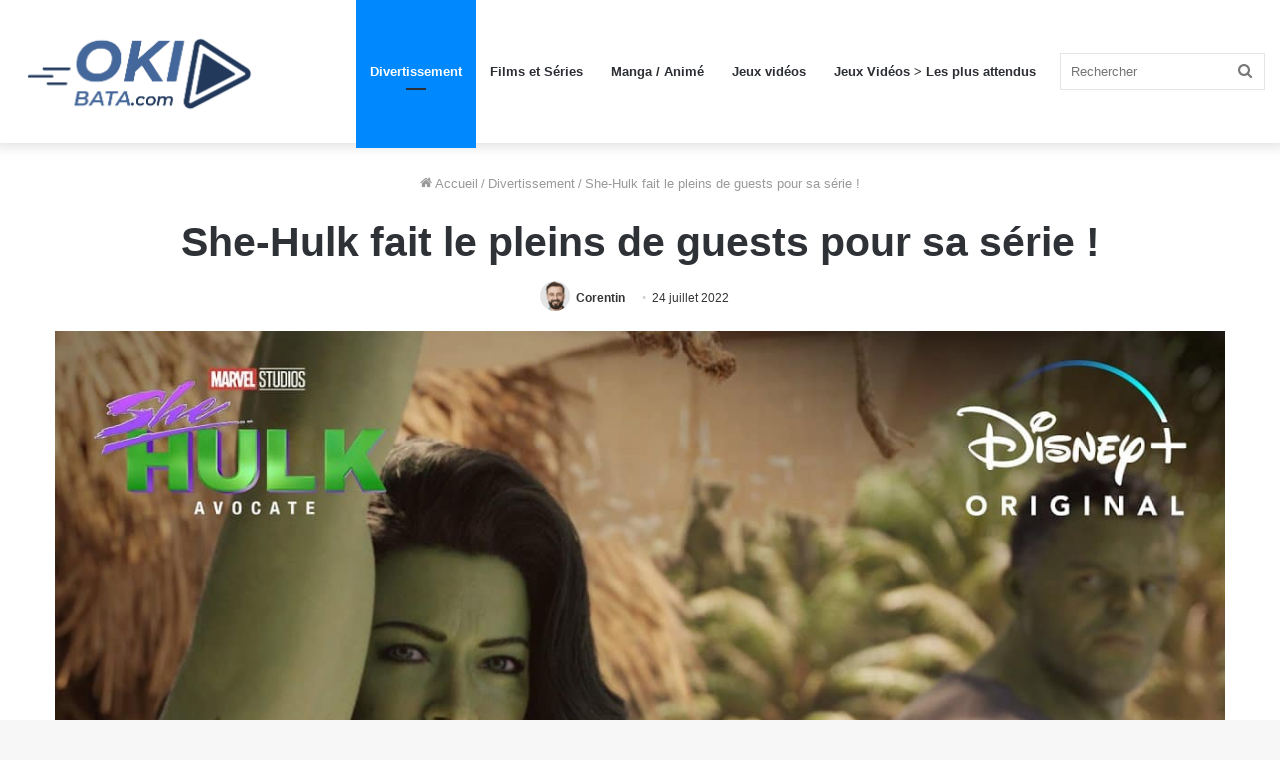

--- FILE ---
content_type: text/html; charset=UTF-8
request_url: https://www.okibata.com/divertissement/ils-ont-partage-la-bande-annonce-de-she-hulk-avec-la-surprise-la-plus-attendue/
body_size: 55495
content:
<!DOCTYPE html>
<html lang="fr-FR" class="" data-skin="light" prefix="og: https://ogp.me/ns#">
<head><meta charset="UTF-8" /><script>if(navigator.userAgent.match(/MSIE|Internet Explorer/i)||navigator.userAgent.match(/Trident\/7\..*?rv:11/i)){var href=document.location.href;if(!href.match(/[?&]nowprocket/)){if(href.indexOf("?")==-1){if(href.indexOf("#")==-1){document.location.href=href+"?nowprocket=1"}else{document.location.href=href.replace("#","?nowprocket=1#")}}else{if(href.indexOf("#")==-1){document.location.href=href+"&nowprocket=1"}else{document.location.href=href.replace("#","&nowprocket=1#")}}}}</script><script>(()=>{class RocketLazyLoadScripts{constructor(){this.v="2.0.4",this.userEvents=["keydown","keyup","mousedown","mouseup","mousemove","mouseover","mouseout","touchmove","touchstart","touchend","touchcancel","wheel","click","dblclick","input"],this.attributeEvents=["onblur","onclick","oncontextmenu","ondblclick","onfocus","onmousedown","onmouseenter","onmouseleave","onmousemove","onmouseout","onmouseover","onmouseup","onmousewheel","onscroll","onsubmit"]}async t(){this.i(),this.o(),/iP(ad|hone)/.test(navigator.userAgent)&&this.h(),this.u(),this.l(this),this.m(),this.k(this),this.p(this),this._(),await Promise.all([this.R(),this.L()]),this.lastBreath=Date.now(),this.S(this),this.P(),this.D(),this.O(),this.M(),await this.C(this.delayedScripts.normal),await this.C(this.delayedScripts.defer),await this.C(this.delayedScripts.async),await this.T(),await this.F(),await this.j(),await this.A(),window.dispatchEvent(new Event("rocket-allScriptsLoaded")),this.everythingLoaded=!0,this.lastTouchEnd&&await new Promise(t=>setTimeout(t,500-Date.now()+this.lastTouchEnd)),this.I(),this.H(),this.U(),this.W()}i(){this.CSPIssue=sessionStorage.getItem("rocketCSPIssue"),document.addEventListener("securitypolicyviolation",t=>{this.CSPIssue||"script-src-elem"!==t.violatedDirective||"data"!==t.blockedURI||(this.CSPIssue=!0,sessionStorage.setItem("rocketCSPIssue",!0))},{isRocket:!0})}o(){window.addEventListener("pageshow",t=>{this.persisted=t.persisted,this.realWindowLoadedFired=!0},{isRocket:!0}),window.addEventListener("pagehide",()=>{this.onFirstUserAction=null},{isRocket:!0})}h(){let t;function e(e){t=e}window.addEventListener("touchstart",e,{isRocket:!0}),window.addEventListener("touchend",function i(o){o.changedTouches[0]&&t.changedTouches[0]&&Math.abs(o.changedTouches[0].pageX-t.changedTouches[0].pageX)<10&&Math.abs(o.changedTouches[0].pageY-t.changedTouches[0].pageY)<10&&o.timeStamp-t.timeStamp<200&&(window.removeEventListener("touchstart",e,{isRocket:!0}),window.removeEventListener("touchend",i,{isRocket:!0}),"INPUT"===o.target.tagName&&"text"===o.target.type||(o.target.dispatchEvent(new TouchEvent("touchend",{target:o.target,bubbles:!0})),o.target.dispatchEvent(new MouseEvent("mouseover",{target:o.target,bubbles:!0})),o.target.dispatchEvent(new PointerEvent("click",{target:o.target,bubbles:!0,cancelable:!0,detail:1,clientX:o.changedTouches[0].clientX,clientY:o.changedTouches[0].clientY})),event.preventDefault()))},{isRocket:!0})}q(t){this.userActionTriggered||("mousemove"!==t.type||this.firstMousemoveIgnored?"keyup"===t.type||"mouseover"===t.type||"mouseout"===t.type||(this.userActionTriggered=!0,this.onFirstUserAction&&this.onFirstUserAction()):this.firstMousemoveIgnored=!0),"click"===t.type&&t.preventDefault(),t.stopPropagation(),t.stopImmediatePropagation(),"touchstart"===this.lastEvent&&"touchend"===t.type&&(this.lastTouchEnd=Date.now()),"click"===t.type&&(this.lastTouchEnd=0),this.lastEvent=t.type,t.composedPath&&t.composedPath()[0].getRootNode()instanceof ShadowRoot&&(t.rocketTarget=t.composedPath()[0]),this.savedUserEvents.push(t)}u(){this.savedUserEvents=[],this.userEventHandler=this.q.bind(this),this.userEvents.forEach(t=>window.addEventListener(t,this.userEventHandler,{passive:!1,isRocket:!0})),document.addEventListener("visibilitychange",this.userEventHandler,{isRocket:!0})}U(){this.userEvents.forEach(t=>window.removeEventListener(t,this.userEventHandler,{passive:!1,isRocket:!0})),document.removeEventListener("visibilitychange",this.userEventHandler,{isRocket:!0}),this.savedUserEvents.forEach(t=>{(t.rocketTarget||t.target).dispatchEvent(new window[t.constructor.name](t.type,t))})}m(){const t="return false",e=Array.from(this.attributeEvents,t=>"data-rocket-"+t),i="["+this.attributeEvents.join("],[")+"]",o="[data-rocket-"+this.attributeEvents.join("],[data-rocket-")+"]",s=(e,i,o)=>{o&&o!==t&&(e.setAttribute("data-rocket-"+i,o),e["rocket"+i]=new Function("event",o),e.setAttribute(i,t))};new MutationObserver(t=>{for(const n of t)"attributes"===n.type&&(n.attributeName.startsWith("data-rocket-")||this.everythingLoaded?n.attributeName.startsWith("data-rocket-")&&this.everythingLoaded&&this.N(n.target,n.attributeName.substring(12)):s(n.target,n.attributeName,n.target.getAttribute(n.attributeName))),"childList"===n.type&&n.addedNodes.forEach(t=>{if(t.nodeType===Node.ELEMENT_NODE)if(this.everythingLoaded)for(const i of[t,...t.querySelectorAll(o)])for(const t of i.getAttributeNames())e.includes(t)&&this.N(i,t.substring(12));else for(const e of[t,...t.querySelectorAll(i)])for(const t of e.getAttributeNames())this.attributeEvents.includes(t)&&s(e,t,e.getAttribute(t))})}).observe(document,{subtree:!0,childList:!0,attributeFilter:[...this.attributeEvents,...e]})}I(){this.attributeEvents.forEach(t=>{document.querySelectorAll("[data-rocket-"+t+"]").forEach(e=>{this.N(e,t)})})}N(t,e){const i=t.getAttribute("data-rocket-"+e);i&&(t.setAttribute(e,i),t.removeAttribute("data-rocket-"+e))}k(t){Object.defineProperty(HTMLElement.prototype,"onclick",{get(){return this.rocketonclick||null},set(e){this.rocketonclick=e,this.setAttribute(t.everythingLoaded?"onclick":"data-rocket-onclick","this.rocketonclick(event)")}})}S(t){function e(e,i){let o=e[i];e[i]=null,Object.defineProperty(e,i,{get:()=>o,set(s){t.everythingLoaded?o=s:e["rocket"+i]=o=s}})}e(document,"onreadystatechange"),e(window,"onload"),e(window,"onpageshow");try{Object.defineProperty(document,"readyState",{get:()=>t.rocketReadyState,set(e){t.rocketReadyState=e},configurable:!0}),document.readyState="loading"}catch(t){console.log("WPRocket DJE readyState conflict, bypassing")}}l(t){this.originalAddEventListener=EventTarget.prototype.addEventListener,this.originalRemoveEventListener=EventTarget.prototype.removeEventListener,this.savedEventListeners=[],EventTarget.prototype.addEventListener=function(e,i,o){o&&o.isRocket||!t.B(e,this)&&!t.userEvents.includes(e)||t.B(e,this)&&!t.userActionTriggered||e.startsWith("rocket-")||t.everythingLoaded?t.originalAddEventListener.call(this,e,i,o):(t.savedEventListeners.push({target:this,remove:!1,type:e,func:i,options:o}),"mouseenter"!==e&&"mouseleave"!==e||t.originalAddEventListener.call(this,e,t.savedUserEvents.push,o))},EventTarget.prototype.removeEventListener=function(e,i,o){o&&o.isRocket||!t.B(e,this)&&!t.userEvents.includes(e)||t.B(e,this)&&!t.userActionTriggered||e.startsWith("rocket-")||t.everythingLoaded?t.originalRemoveEventListener.call(this,e,i,o):t.savedEventListeners.push({target:this,remove:!0,type:e,func:i,options:o})}}J(t,e){this.savedEventListeners=this.savedEventListeners.filter(i=>{let o=i.type,s=i.target||window;return e!==o||t!==s||(this.B(o,s)&&(i.type="rocket-"+o),this.$(i),!1)})}H(){EventTarget.prototype.addEventListener=this.originalAddEventListener,EventTarget.prototype.removeEventListener=this.originalRemoveEventListener,this.savedEventListeners.forEach(t=>this.$(t))}$(t){t.remove?this.originalRemoveEventListener.call(t.target,t.type,t.func,t.options):this.originalAddEventListener.call(t.target,t.type,t.func,t.options)}p(t){let e;function i(e){return t.everythingLoaded?e:e.split(" ").map(t=>"load"===t||t.startsWith("load.")?"rocket-jquery-load":t).join(" ")}function o(o){function s(e){const s=o.fn[e];o.fn[e]=o.fn.init.prototype[e]=function(){return this[0]===window&&t.userActionTriggered&&("string"==typeof arguments[0]||arguments[0]instanceof String?arguments[0]=i(arguments[0]):"object"==typeof arguments[0]&&Object.keys(arguments[0]).forEach(t=>{const e=arguments[0][t];delete arguments[0][t],arguments[0][i(t)]=e})),s.apply(this,arguments),this}}if(o&&o.fn&&!t.allJQueries.includes(o)){const e={DOMContentLoaded:[],"rocket-DOMContentLoaded":[]};for(const t in e)document.addEventListener(t,()=>{e[t].forEach(t=>t())},{isRocket:!0});o.fn.ready=o.fn.init.prototype.ready=function(i){function s(){parseInt(o.fn.jquery)>2?setTimeout(()=>i.bind(document)(o)):i.bind(document)(o)}return"function"==typeof i&&(t.realDomReadyFired?!t.userActionTriggered||t.fauxDomReadyFired?s():e["rocket-DOMContentLoaded"].push(s):e.DOMContentLoaded.push(s)),o([])},s("on"),s("one"),s("off"),t.allJQueries.push(o)}e=o}t.allJQueries=[],o(window.jQuery),Object.defineProperty(window,"jQuery",{get:()=>e,set(t){o(t)}})}P(){const t=new Map;document.write=document.writeln=function(e){const i=document.currentScript,o=document.createRange(),s=i.parentElement;let n=t.get(i);void 0===n&&(n=i.nextSibling,t.set(i,n));const c=document.createDocumentFragment();o.setStart(c,0),c.appendChild(o.createContextualFragment(e)),s.insertBefore(c,n)}}async R(){return new Promise(t=>{this.userActionTriggered?t():this.onFirstUserAction=t})}async L(){return new Promise(t=>{document.addEventListener("DOMContentLoaded",()=>{this.realDomReadyFired=!0,t()},{isRocket:!0})})}async j(){return this.realWindowLoadedFired?Promise.resolve():new Promise(t=>{window.addEventListener("load",t,{isRocket:!0})})}M(){this.pendingScripts=[];this.scriptsMutationObserver=new MutationObserver(t=>{for(const e of t)e.addedNodes.forEach(t=>{"SCRIPT"!==t.tagName||t.noModule||t.isWPRocket||this.pendingScripts.push({script:t,promise:new Promise(e=>{const i=()=>{const i=this.pendingScripts.findIndex(e=>e.script===t);i>=0&&this.pendingScripts.splice(i,1),e()};t.addEventListener("load",i,{isRocket:!0}),t.addEventListener("error",i,{isRocket:!0}),setTimeout(i,1e3)})})})}),this.scriptsMutationObserver.observe(document,{childList:!0,subtree:!0})}async F(){await this.X(),this.pendingScripts.length?(await this.pendingScripts[0].promise,await this.F()):this.scriptsMutationObserver.disconnect()}D(){this.delayedScripts={normal:[],async:[],defer:[]},document.querySelectorAll("script[type$=rocketlazyloadscript]").forEach(t=>{t.hasAttribute("data-rocket-src")?t.hasAttribute("async")&&!1!==t.async?this.delayedScripts.async.push(t):t.hasAttribute("defer")&&!1!==t.defer||"module"===t.getAttribute("data-rocket-type")?this.delayedScripts.defer.push(t):this.delayedScripts.normal.push(t):this.delayedScripts.normal.push(t)})}async _(){await this.L();let t=[];document.querySelectorAll("script[type$=rocketlazyloadscript][data-rocket-src]").forEach(e=>{let i=e.getAttribute("data-rocket-src");if(i&&!i.startsWith("data:")){i.startsWith("//")&&(i=location.protocol+i);try{const o=new URL(i).origin;o!==location.origin&&t.push({src:o,crossOrigin:e.crossOrigin||"module"===e.getAttribute("data-rocket-type")})}catch(t){}}}),t=[...new Map(t.map(t=>[JSON.stringify(t),t])).values()],this.Y(t,"preconnect")}async G(t){if(await this.K(),!0!==t.noModule||!("noModule"in HTMLScriptElement.prototype))return new Promise(e=>{let i;function o(){(i||t).setAttribute("data-rocket-status","executed"),e()}try{if(navigator.userAgent.includes("Firefox/")||""===navigator.vendor||this.CSPIssue)i=document.createElement("script"),[...t.attributes].forEach(t=>{let e=t.nodeName;"type"!==e&&("data-rocket-type"===e&&(e="type"),"data-rocket-src"===e&&(e="src"),i.setAttribute(e,t.nodeValue))}),t.text&&(i.text=t.text),t.nonce&&(i.nonce=t.nonce),i.hasAttribute("src")?(i.addEventListener("load",o,{isRocket:!0}),i.addEventListener("error",()=>{i.setAttribute("data-rocket-status","failed-network"),e()},{isRocket:!0}),setTimeout(()=>{i.isConnected||e()},1)):(i.text=t.text,o()),i.isWPRocket=!0,t.parentNode.replaceChild(i,t);else{const i=t.getAttribute("data-rocket-type"),s=t.getAttribute("data-rocket-src");i?(t.type=i,t.removeAttribute("data-rocket-type")):t.removeAttribute("type"),t.addEventListener("load",o,{isRocket:!0}),t.addEventListener("error",i=>{this.CSPIssue&&i.target.src.startsWith("data:")?(console.log("WPRocket: CSP fallback activated"),t.removeAttribute("src"),this.G(t).then(e)):(t.setAttribute("data-rocket-status","failed-network"),e())},{isRocket:!0}),s?(t.fetchPriority="high",t.removeAttribute("data-rocket-src"),t.src=s):t.src="data:text/javascript;base64,"+window.btoa(unescape(encodeURIComponent(t.text)))}}catch(i){t.setAttribute("data-rocket-status","failed-transform"),e()}});t.setAttribute("data-rocket-status","skipped")}async C(t){const e=t.shift();return e?(e.isConnected&&await this.G(e),this.C(t)):Promise.resolve()}O(){this.Y([...this.delayedScripts.normal,...this.delayedScripts.defer,...this.delayedScripts.async],"preload")}Y(t,e){this.trash=this.trash||[];let i=!0;var o=document.createDocumentFragment();t.forEach(t=>{const s=t.getAttribute&&t.getAttribute("data-rocket-src")||t.src;if(s&&!s.startsWith("data:")){const n=document.createElement("link");n.href=s,n.rel=e,"preconnect"!==e&&(n.as="script",n.fetchPriority=i?"high":"low"),t.getAttribute&&"module"===t.getAttribute("data-rocket-type")&&(n.crossOrigin=!0),t.crossOrigin&&(n.crossOrigin=t.crossOrigin),t.integrity&&(n.integrity=t.integrity),t.nonce&&(n.nonce=t.nonce),o.appendChild(n),this.trash.push(n),i=!1}}),document.head.appendChild(o)}W(){this.trash.forEach(t=>t.remove())}async T(){try{document.readyState="interactive"}catch(t){}this.fauxDomReadyFired=!0;try{await this.K(),this.J(document,"readystatechange"),document.dispatchEvent(new Event("rocket-readystatechange")),await this.K(),document.rocketonreadystatechange&&document.rocketonreadystatechange(),await this.K(),this.J(document,"DOMContentLoaded"),document.dispatchEvent(new Event("rocket-DOMContentLoaded")),await this.K(),this.J(window,"DOMContentLoaded"),window.dispatchEvent(new Event("rocket-DOMContentLoaded"))}catch(t){console.error(t)}}async A(){try{document.readyState="complete"}catch(t){}try{await this.K(),this.J(document,"readystatechange"),document.dispatchEvent(new Event("rocket-readystatechange")),await this.K(),document.rocketonreadystatechange&&document.rocketonreadystatechange(),await this.K(),this.J(window,"load"),window.dispatchEvent(new Event("rocket-load")),await this.K(),window.rocketonload&&window.rocketonload(),await this.K(),this.allJQueries.forEach(t=>t(window).trigger("rocket-jquery-load")),await this.K(),this.J(window,"pageshow");const t=new Event("rocket-pageshow");t.persisted=this.persisted,window.dispatchEvent(t),await this.K(),window.rocketonpageshow&&window.rocketonpageshow({persisted:this.persisted})}catch(t){console.error(t)}}async K(){Date.now()-this.lastBreath>45&&(await this.X(),this.lastBreath=Date.now())}async X(){return document.hidden?new Promise(t=>setTimeout(t)):new Promise(t=>requestAnimationFrame(t))}B(t,e){return e===document&&"readystatechange"===t||(e===document&&"DOMContentLoaded"===t||(e===window&&"DOMContentLoaded"===t||(e===window&&"load"===t||e===window&&"pageshow"===t)))}static run(){(new RocketLazyLoadScripts).t()}}RocketLazyLoadScripts.run()})();</script>
	
	<link rel="profile" href="http://gmpg.org/xfn/11" />
	<script type="rocketlazyloadscript" data-rocket-type="text/javascript" data-rocket-src="https://choices.consentframework.com/js/pa/31868/c/jesYV/cmp" referrerpolicy="origin" charset="utf-8" async></script>
	
	<script type="rocketlazyloadscript" async data-rocket-src="https://fundingchoicesmessages.google.com/i/pub-7608133843666217?ers=1" nonce="Z7E0Mec6xZmWiWxFO6boqg"></script><script type="rocketlazyloadscript" nonce="Z7E0Mec6xZmWiWxFO6boqg">(function() {function signalGooglefcPresent() {if (!window.frames['googlefcPresent']) {if (document.body) {const iframe = document.createElement('iframe'); iframe.style = 'width: 0; height: 0; border: none; z-index: -1000; left: -1000px; top: -1000px;'; iframe.style.display = 'none'; iframe.name = 'googlefcPresent'; document.body.appendChild(iframe);} else {setTimeout(signalGooglefcPresent, 0);}}}signalGooglefcPresent();})();</script>
	<script type="rocketlazyloadscript">(function(){/*

 Copyright The Closure Library Authors.
 SPDX-License-Identifier: Apache-2.0
*/
'use strict';var aa=function(a){var b=0;return function(){return b<a.length?{done:!1,value:a[b++]}:{done:!0}}},ba="function"==typeof Object.create?Object.create:function(a){var b=function(){};b.prototype=a;return new b},k;if("function"==typeof Object.setPrototypeOf)k=Object.setPrototypeOf;else{var m;a:{var ca={a:!0},n={};try{n.__proto__=ca;m=n.a;break a}catch(a){}m=!1}k=m?function(a,b){a.__proto__=b;if(a.__proto__!==b)throw new TypeError(a+" is not extensible");return a}:null}
var p=k,q=function(a,b){a.prototype=ba(b.prototype);a.prototype.constructor=a;if(p)p(a,b);else for(var c in b)if("prototype"!=c)if(Object.defineProperties){var d=Object.getOwnPropertyDescriptor(b,c);d&&Object.defineProperty(a,c,d)}else a[c]=b[c];a.v=b.prototype},r=this||self,da=function(){},t=function(a){return a};var u;var w=function(a,b){this.g=b===v?a:""};w.prototype.toString=function(){return this.g+""};var v={},x=function(a){if(void 0===u){var b=null;var c=r.trustedTypes;if(c&&c.createPolicy){try{b=c.createPolicy("goog#html",{createHTML:t,createScript:t,createScriptURL:t})}catch(d){r.console&&r.console.error(d.message)}u=b}else u=b}a=(b=u)?b.createScriptURL(a):a;return new w(a,v)};var A=function(){return Math.floor(2147483648*Math.random()).toString(36)+Math.abs(Math.floor(2147483648*Math.random())^Date.now()).toString(36)};var B={},C=null;var D="function"===typeof Uint8Array;function E(a,b,c){return"object"===typeof a?D&&!Array.isArray(a)&&a instanceof Uint8Array?c(a):F(a,b,c):b(a)}function F(a,b,c){if(Array.isArray(a)){for(var d=Array(a.length),e=0;e<a.length;e++){var f=a[e];null!=f&&(d[e]=E(f,b,c))}Array.isArray(a)&&a.s&&G(d);return d}d={};for(e in a)Object.prototype.hasOwnProperty.call(a,e)&&(f=a[e],null!=f&&(d[e]=E(f,b,c)));return d}
function ea(a){return F(a,function(b){return"number"===typeof b?isFinite(b)?b:String(b):b},function(b){var c;void 0===c&&(c=0);if(!C){C={};for(var d="ABCDEFGHIJKLMNOPQRSTUVWXYZabcdefghijklmnopqrstuvwxyz0123456789".split(""),e=["+/=","+/","-_=","-_.","-_"],f=0;5>f;f++){var h=d.concat(e[f].split(""));B[f]=h;for(var g=0;g<h.length;g++){var l=h[g];void 0===C[l]&&(C[l]=g)}}}c=B[c];d=Array(Math.floor(b.length/3));e=c[64]||"";for(f=h=0;h<b.length-2;h+=3){var y=b[h],z=b[h+1];l=b[h+2];g=c[y>>2];y=c[(y&3)<<
4|z>>4];z=c[(z&15)<<2|l>>6];l=c[l&63];d[f++]=""+g+y+z+l}g=0;l=e;switch(b.length-h){case 2:g=b[h+1],l=c[(g&15)<<2]||e;case 1:b=b[h],d[f]=""+c[b>>2]+c[(b&3)<<4|g>>4]+l+e}return d.join("")})}var fa={s:{value:!0,configurable:!0}},G=function(a){Array.isArray(a)&&!Object.isFrozen(a)&&Object.defineProperties(a,fa);return a};var H;var J=function(a,b,c){var d=H;H=null;a||(a=d);d=this.constructor.u;a||(a=d?[d]:[]);this.j=d?0:-1;this.h=null;this.g=a;a:{d=this.g.length;a=d-1;if(d&&(d=this.g[a],!(null===d||"object"!=typeof d||Array.isArray(d)||D&&d instanceof Uint8Array))){this.l=a-this.j;this.i=d;break a}void 0!==b&&-1<b?(this.l=Math.max(b,a+1-this.j),this.i=null):this.l=Number.MAX_VALUE}if(c)for(b=0;b<c.length;b++)a=c[b],a<this.l?(a+=this.j,(d=this.g[a])?G(d):this.g[a]=I):(d=this.l+this.j,this.g[d]||(this.i=this.g[d]={}),(d=this.i[a])?
G(d):this.i[a]=I)},I=Object.freeze(G([])),K=function(a,b){if(-1===b)return null;if(b<a.l){b+=a.j;var c=a.g[b];return c!==I?c:a.g[b]=G([])}if(a.i)return c=a.i[b],c!==I?c:a.i[b]=G([])},M=function(a,b){var c=L;if(-1===b)return null;a.h||(a.h={});if(!a.h[b]){var d=K(a,b);d&&(a.h[b]=new c(d))}return a.h[b]};J.prototype.toJSON=function(){var a=N(this,!1);return ea(a)};
var N=function(a,b){if(a.h)for(var c in a.h)if(Object.prototype.hasOwnProperty.call(a.h,c)){var d=a.h[c];if(Array.isArray(d))for(var e=0;e<d.length;e++)d[e]&&N(d[e],b);else d&&N(d,b)}return a.g},O=function(a,b){H=b=b?JSON.parse(b):null;a=new a(b);H=null;return a};J.prototype.toString=function(){return N(this,!1).toString()};var P=function(a){J.call(this,a)};q(P,J);function ha(a){var b,c=(a.ownerDocument&&a.ownerDocument.defaultView||window).document,d=null===(b=c.querySelector)||void 0===b?void 0:b.call(c,"script[nonce]");(b=d?d.nonce||d.getAttribute("nonce")||"":"")&&a.setAttribute("nonce",b)};var Q=function(a,b){b=String(b);"application/xhtml+xml"===a.contentType&&(b=b.toLowerCase());return a.createElement(b)},R=function(a){this.g=a||r.document||document};R.prototype.appendChild=function(a,b){a.appendChild(b)};var S=function(a,b,c,d,e,f){try{var h=a.g,g=Q(a.g,"SCRIPT");g.async=!0;g.src=b instanceof w&&b.constructor===w?b.g:"type_error:TrustedResourceUrl";ha(g);h.head.appendChild(g);g.addEventListener("load",function(){e();d&&h.head.removeChild(g)});g.addEventListener("error",function(){0<c?S(a,b,c-1,d,e,f):(d&&h.head.removeChild(g),f())})}catch(l){f()}};var ia=r.atob("aHR0cHM6Ly93d3cuZ3N0YXRpYy5jb20vaW1hZ2VzL2ljb25zL21hdGVyaWFsL3N5c3RlbS8xeC93YXJuaW5nX2FtYmVyXzI0ZHAucG5n"),ja=r.atob("WW91IGFyZSBzZWVpbmcgdGhpcyBtZXNzYWdlIGJlY2F1c2UgYWQgb3Igc2NyaXB0IGJsb2NraW5nIHNvZnR3YXJlIGlzIGludGVyZmVyaW5nIHdpdGggdGhpcyBwYWdlLg=="),ka=r.atob("RGlzYWJsZSBhbnkgYWQgb3Igc2NyaXB0IGJsb2NraW5nIHNvZnR3YXJlLCB0aGVuIHJlbG9hZCB0aGlzIHBhZ2Uu"),la=function(a,b,c){this.h=a;this.j=new R(this.h);this.g=null;this.i=[];this.l=!1;this.o=b;this.m=c},V=function(a){if(a.h.body&&!a.l){var b=
function(){T(a);r.setTimeout(function(){return U(a,3)},50)};S(a.j,a.o,2,!0,function(){r[a.m]||b()},b);a.l=!0}},T=function(a){for(var b=W(1,5),c=0;c<b;c++){var d=X(a);a.h.body.appendChild(d);a.i.push(d)}b=X(a);b.style.bottom="0";b.style.left="0";b.style.position="fixed";b.style.width=W(100,110).toString()+"%";b.style.zIndex=W(2147483544,2147483644).toString();b.style["background-color"]=ma(249,259,242,252,219,229);b.style["box-shadow"]="0 0 12px #888";b.style.color=ma(0,10,0,10,0,10);b.style.display=
"flex";b.style["justify-content"]="center";b.style["font-family"]="Roboto, Arial";c=X(a);c.style.width=W(80,85).toString()+"%";c.style.maxWidth=W(750,775).toString()+"px";c.style.margin="24px";c.style.display="flex";c.style["align-items"]="flex-start";c.style["justify-content"]="center";d=Q(a.j.g,"IMG");d.className=A();d.src=ia;d.style.height="24px";d.style.width="24px";d.style["padding-right"]="16px";var e=X(a),f=X(a);f.style["font-weight"]="bold";f.textContent=ja;var h=X(a);h.textContent=ka;Y(a,
e,f);Y(a,e,h);Y(a,c,d);Y(a,c,e);Y(a,b,c);a.g=b;a.h.body.appendChild(a.g);b=W(1,5);for(c=0;c<b;c++)d=X(a),a.h.body.appendChild(d),a.i.push(d)},Y=function(a,b,c){for(var d=W(1,5),e=0;e<d;e++){var f=X(a);b.appendChild(f)}b.appendChild(c);c=W(1,5);for(d=0;d<c;d++)e=X(a),b.appendChild(e)},W=function(a,b){return Math.floor(a+Math.random()*(b-a))},ma=function(a,b,c,d,e,f){return"rgb("+W(Math.max(a,0),Math.min(b,255)).toString()+","+W(Math.max(c,0),Math.min(d,255)).toString()+","+W(Math.max(e,0),Math.min(f,
255)).toString()+")"},X=function(a){a=Q(a.j.g,"DIV");a.className=A();return a},U=function(a,b){0>=b||null!=a.g&&0!=a.g.offsetHeight&&0!=a.g.offsetWidth||(na(a),T(a),r.setTimeout(function(){return U(a,b-1)},50))},na=function(a){var b=a.i;var c="undefined"!=typeof Symbol&&Symbol.iterator&&b[Symbol.iterator];b=c?c.call(b):{next:aa(b)};for(c=b.next();!c.done;c=b.next())(c=c.value)&&c.parentNode&&c.parentNode.removeChild(c);a.i=[];(b=a.g)&&b.parentNode&&b.parentNode.removeChild(b);a.g=null};var pa=function(a,b,c,d,e){var f=oa(c),h=function(l){l.appendChild(f);r.setTimeout(function(){f?(0!==f.offsetHeight&&0!==f.offsetWidth?b():a(),f.parentNode&&f.parentNode.removeChild(f)):a()},d)},g=function(l){document.body?h(document.body):0<l?r.setTimeout(function(){g(l-1)},e):b()};g(3)},oa=function(a){var b=document.createElement("div");b.className=a;b.style.width="1px";b.style.height="1px";b.style.position="absolute";b.style.left="-10000px";b.style.top="-10000px";b.style.zIndex="-10000";return b};var L=function(a){J.call(this,a)};q(L,J);var qa=function(a){J.call(this,a)};q(qa,J);var ra=function(a,b){this.l=a;this.m=new R(a.document);this.g=b;this.i=K(this.g,1);b=M(this.g,2);this.o=x(K(b,4)||"");this.h=!1;b=M(this.g,13);b=x(K(b,4)||"");this.j=new la(a.document,b,K(this.g,12))};ra.prototype.start=function(){sa(this)};
var sa=function(a){ta(a);S(a.m,a.o,3,!1,function(){a:{var b=a.i;var c=r.btoa(b);if(c=r[c]){try{var d=O(P,r.atob(c))}catch(e){b=!1;break a}b=b===K(d,1)}else b=!1}b?Z(a,K(a.g,14)):(Z(a,K(a.g,8)),V(a.j))},function(){pa(function(){Z(a,K(a.g,7));V(a.j)},function(){return Z(a,K(a.g,6))},K(a.g,9),K(a.g,10),K(a.g,11))})},Z=function(a,b){a.h||(a.h=!0,a=new a.l.XMLHttpRequest,a.open("GET",b,!0),a.send())},ta=function(a){var b=r.btoa(a.i);a.l[b]&&Z(a,K(a.g,5))};(function(a,b){r[a]=function(c){for(var d=[],e=0;e<arguments.length;++e)d[e-0]=arguments[e];r[a]=da;b.apply(null,d)}})("__h82AlnkH6D91__",function(a){"function"===typeof window.atob&&(new ra(window,O(qa,window.atob(a)))).start()});}).call(this);

window.__h82AlnkH6D91__("[base64]/[base64]/[base64]/[base64]");</script>
	
<!-- Optimisation des moteurs de recherche par Rank Math PRO - https://rankmath.com/ -->
<title>She-Hulk fait le pleins de guests pour sa série ! - Okibata</title>
<link crossorigin data-rocket-preload as="font" href="https://www.okibata.com/wp-content/themes/jannah/assets/fonts/tielabs-fonticon/tielabs-fonticon.woff" rel="preload">
<style id="wpr-usedcss">:where(.wp-block-button__link){box-shadow:none;text-decoration:none;border-radius:9999px;padding:calc(.667em + 2px) calc(1.333em + 2px)}:where(.wp-block-columns.has-background){padding:1.25em 2.375em}:where(.wp-block-post-comments input[type=submit]){border:none}:where(.wp-block-file__button){border-radius:2em;padding:.5em 1em}:where(.wp-block-file__button):is(a):active,:where(.wp-block-file__button):is(a):focus,:where(.wp-block-file__button):is(a):hover,:where(.wp-block-file__button):is(a):visited{box-shadow:none;color:#fff;opacity:.85;text-decoration:none}.wp-block-gallery:not(.has-nested-images){display:flex;flex-wrap:wrap;list-style-type:none;padding:0;margin:0}.wp-block-gallery:not(.has-nested-images) figcaption{flex-grow:1}ol,ul{box-sizing:border-box}:where(.wp-block-navigation .wp-block-navigation__submenu-container .wp-block-navigation-item a:not(.wp-element-button)),:where(.wp-block-navigation .wp-block-navigation__submenu-container .wp-block-navigation-submenu a:not(.wp-element-button)),:where(.wp-block-navigation.has-background .wp-block-navigation-item a:not(.wp-element-button)),:where(.wp-block-navigation.has-background .wp-block-navigation-submenu a:not(.wp-element-button)){padding:.5em 1em}:where(p.has-text-color:not(.has-link-color)) a{color:inherit}:where(.wp-block-search__button){border:1px solid #ccc;padding:.375em .625em}:where(.wp-block-search__button-inside .wp-block-search__inside-wrapper){padding:4px;border:1px solid #949494}:where(.wp-block-search__button-inside .wp-block-search__inside-wrapper) .wp-block-search__input{border-radius:0;border:none;padding:0 0 0 .25em}:where(.wp-block-search__button-inside .wp-block-search__inside-wrapper) .wp-block-search__input:focus{outline:0}:where(.wp-block-search__button-inside .wp-block-search__inside-wrapper) :where(.wp-block-search__button){padding:.125em .5em}:root{--wp--preset--font-size--normal:16px;--wp--preset--font-size--huge:42px}.has-text-align-center{text-align:center}.screen-reader-text{border:0;clip:rect(1px,1px,1px,1px);clip-path:inset(50%);height:1px;margin:-1px;overflow:hidden;padding:0;position:absolute;width:1px;word-wrap:normal!important}.screen-reader-text:focus{background-color:#ddd;clip:auto!important;clip-path:none;color:#444;display:block;font-size:1em;height:auto;left:5px;line-height:normal;padding:15px 23px 14px;text-decoration:none;top:5px;width:auto;z-index:100000}html :where(.has-border-color){border-style:solid}html :where([style*=border-top-color]){border-top-style:solid}html :where([style*=border-right-color]){border-right-style:solid}html :where([style*=border-bottom-color]){border-bottom-style:solid}html :where([style*=border-left-color]){border-left-style:solid}html :where([style*=border-width]){border-style:solid}html :where([style*=border-top-width]){border-top-style:solid}html :where([style*=border-right-width]){border-right-style:solid}html :where([style*=border-bottom-width]){border-bottom-style:solid}html :where([style*=border-left-width]){border-left-style:solid}html :where(img[class*=wp-image-]){height:auto;max-width:100%}figure{margin:0 0 1em;margin:1em 0}:where(.wp-block-group.has-background){padding:1.25em 2.375em}:where(.is-layout-flex){gap:.5em}:where(.wp-block-columns.is-layout-flex){gap:2em}.afxshop,.afxshop *{box-sizing:border-box;font-size:18px;font-weight:400;line-height:normal;letter-spacing:normal;text-transform:none;font-style:normal;text-decoration:none!important;box-shadow:none;color:rgba(0,0,0,.87);margin:0;padding:0;-webkit-text-size-adjust:100%;-ms-text-size-adjust:100%}.afxshop{display:block;width:100%;height:auto;position:relative;font-family:"Century Gothic",CenturyGothic,Helvetica,Arial,sans-serif;max-width:1200px;margin:0 auto}.afxshop .afxshop-list{font-size:inherit;list-style:none}.afxshop .afxshop-list li::before{content:none}.afxshop .afxshop-item{position:relative;font-size:inherit;max-width:100%;word-wrap:break-word;background:#fff;border:1px solid rgba(0,0,0,.125);border-radius:5px;text-align:center!important;cursor:pointer;overflow:hidden}.afxshop .afxshop-item:focus,.afxshop .afxshop-item:hover{box-shadow:0 5px 15px rgba(100,100,100,.3)}.afxshop .afxshop-header{display:block;width:100%;padding:5px 10px}.afxshop .afxshop-image{width:100%;min-height:200px;display:flex;align-items:center;justify-content:center;max-height:300px;padding:10px;overflow:hidden;aspect-ratio:4/3}:root .afxshop .afxshop-image{aspect-ratio:auto}.afxshop .afxshop-image img{height:100%;width:auto;max-height:280px;max-width:min(100%,300px)}.afxshop .afxshop-content{display:block;width:100%;font-size:inherit;padding:0 0 10px}.afxshop .afxshop-title{display:block;text-align:left;padding-left:10px;width:100%;font-size:18px;font-weight:600;margin:.5em 0;line-height:1.2em;max-height:2.4em;overflow:hidden;text-overflow:ellipsis;display:-webkit-box;-webkit-line-clamp:2;-webkit-box-orient:vertical;letter-spacing:inherit;text-transform:inherit;font-style:inherit;color:#202e3b}.afxshop .afxshop-footer{display:block;font-size:inherit;width:100%}.afxshop-grid .afxshop-title{text-align:center}.afxshop-grid .afxshop-item,.afxshop-grid .afxshop-list{flex-direction:column;-webkit-box-orient:vertical;-webkit-box-direction:normal}.afxshop-mentions{margin-bottom:10px}.afxshop .afxshop-button,.afxshop .afxshop-price{position:relative;display:inline-block;white-space:nowrap;vertical-align:middle}.afxshop .afxshop-price{font-weight:500;font-size:14px;color:#222}.afxshop .afxshop-button{max-width:100%;margin-top:.3em;padding:.3em .5em;background:#bc00bc;color:#fff!important;border-radius:3px;font-size:16px;font-weight:600}.afxshop .afxshop-button,.afxshop-small .afxshop-price{background:#bc00bc;text-shadow:0 1px 1px rgba(0,0,0,.4)}.afxshop .afxshop-button::after,.afxshop-small .afxshop-price::after{content:'';position:absolute;left:0;top:0;width:100%;height:100%;display:inline-block}.afxshop .afx-gradient .afxshop-button::after,.afxshop-small .afx-gradient .afxshop-price::after{background:linear-gradient(to right bottom,rgba(255,255,255,.3) 0,rgba(255,255,255,0) 100%)}.afxshop .afxshop-button::before{content:attr(data-cta)}.afxshop .afxshop-button:hover,.afxshop-small .afxshop-price:hover{opacity:.75;box-shadow:inset 1.5px 1.5px 3px rgba(0,0,0,.2);text-decoration:none}.afxshop .afxshop-button:hover::after,.afxshop-small .afxshop-price:hover::after{background:0 0;background:linear-gradient(to right bottom,rgba(255,255,255,0) 0,rgba(255,255,255,.3) 100%)}.afxshop-grid .afxshop-list{display:-webkit-box;display:flex;flex-flow:row wrap;margin:.5em -.5em;align-items:flex-start}.afxshop-grid .afxshop-item{display:-webkit-box;display:flex;-webkit-box-flex:1;flex:1 0 calc(33% - 1em);min-width:180px;margin:.5em;padding-bottom:0}.afxshop-small .afxshop-details,.mtn_content span{padding:0}.afxshop .google-auto-placed,.afxshop .more_mkt,.afxshop-small .afxshop-btn{display:none}.afxshop-wrap{width:100%;display:flex!important;-webkit-box-orient:vertical;-webkit-box-direction:normal;flex-direction:column;flex-flow:row wrap;align-items:center;justify-content:right}.afxshop-merchant{-webkit-box-flex:2;flex:2 0 80px;text-align:left}.afxshop-details{-webkit-box-flex:1;flex:1 0 50px;text-align:right!important;white-space:nowrap}.afxshop-btn{-webkit-box-flex:1;flex:1 0 50px;padding:0 5xp;margin:5px 0}.afxshop-price{font-size:18px;font-weight:500;min-width:auto;margin-right:10px}.afxshop-mname{font-size:14px;padding-right:10px}.afxshop-button{display:inline-block;text-align:center;min-width:90%}.afxshop .more_btn{background-color:#ebeef2;line-height:.6}.afx-tooltip .afx-bottom,.afx-tooltip .afx-bottom i::after{background-color:#fefefe;box-shadow:0 1px 8px rgba(0,0,0,.2)}.afxshop .more_btn::after{content:'';display:inline-block;height:14px;width:14px;background-image:var(--wpr-bg-cc5a829a-6b6e-4d73-aa19-299cd4181132);background-size:contain;background-repeat:no-repeat;margin-right:.5em;vertical-align:middle}.afxshop-price svg{display:none;vertical-align:text-bottom}.afxshop-mentions span::after,.afxshop-mentions svg{vertical-align:middle}.afxshop-mentions{text-align:right;margin-bottom:-15px;margin-top:5px;right:2%;width:100%;z-index:1000}.afxshop-mentions span{padding:5px 10px;font-size:12px;border-radius:7px;color:#555}.afxshop-mentions>:not(.mtn_content)>span{padding:5px 10px;color:#555;border-radius:5px}.afxshop-mentions svg{height:14px;width:14px}.afx-tooltip{position:relative;display:inline-block;text-align:left;cursor:pointer}.afx-tooltip .afx-bottom{min-width:300px;max-width:100%;top:40px;right:0;padding:10px 20px;color:#444;font-weight:400;font-size:13px;border-radius:8px;position:absolute;z-index:99999999;box-sizing:border-box;display:none}.afx-tooltip .afx-bottom i{position:absolute;bottom:100%;left:50%;margin-left:-12px;width:24px;height:12px;overflow:hidden}.afx-tooltip .afx-bottom i::after{content:'';position:absolute;width:12px;height:12px;left:50%;transform:translate(-50%,50%) rotate(45deg)}.mtn_close{position:absolute;right:10px;font-size:16px}.mtn_content{margin-bottom:0;max-width:240px;text-align:justify;text-justify:auto}.afxshop .afx-carousel li{height:auto}.afxshop-small .afxshop-price{padding:5px 10px;border-radius:5px;color:#fff;margin-right:0}.afxshop-small .afxshop-price svg{display:inline}@media only screen and (max-width:500px){.afxshop-grid .afxshop-item{min-width:250px}}.afxshop-item .afxshop-header a{display:inline!important}.afxshop .afxshop-button,.afxshop-small .afxshop-price{background-color:#bc00a3!important}.afxshop-grid .afxshop-item{flex:1 0 calc(33% - 1em)}.mtn_content span::before{content:"Prix mis à jour le "}.afxshop-mentions>:not(.mtn_content)>span::after{content:"Informations sur les offres";text-decoration:underline dotted}.mtn_content::before{content:" Les prix s'entendent TVA comprise, hors frais d'expédition. Le prix d'achat final est celui affiché sur le site du marchand. Les offres sont classées par prix croissant. Cette sélection de marchands avec lesquels nous sommes affiliés ne reflète pas l'ensemble des offres disponibles sur le marché."}#toc_container li,#toc_container ul{margin:0;padding:0}#toc_container ul ul{margin-left:1.5em}#toc_container{background:#f9f9f9;border:1px solid #aaa;padding:10px;margin-bottom:1em;width:auto;display:table;font-size:95%}#toc_container span.toc_toggle{font-weight:400;font-size:90%}#toc_container a{text-decoration:none;text-shadow:none}#toc_container a:hover{text-decoration:underline}.wp_automatic_gallery_main{width:500px;height:500px;background-size:contain;background-position:center;background-repeat:no-repeat;border:1px solid #eee;margin-bottom:10px;max-width:100%}.wp_automatic_gallery_btn{background-position:center center;background-repeat:no-repeat;background-size:contain;border:1px solid #eee;height:80px;width:80px;float:left;cursor:pointer;margin-right:1px}.wp_automatic_gallery_btn:last-child{clear:right}html{-ms-touch-action:manipulation;touch-action:manipulation;-webkit-text-size-adjust:100%;-ms-text-size-adjust:100%}article,aside,details,figcaption,figure,footer,header,main,menu,nav,section,summary{display:block}audio,canvas,progress,video{display:inline-block}audio:not([controls]){display:none;height:0}progress{vertical-align:baseline}[hidden],template{display:none}a{background-color:transparent;color:#333;text-decoration:none;transition:.15s}a:active,a:hover{outline-width:0}abbr[title]{border-bottom:none;text-decoration:underline;text-decoration:underline dotted}b,strong{font-weight:inherit;font-weight:600}dfn{font-style:italic}mark{background-color:#ff0;color:#000}small{font-size:80%}sub,sup{font-size:75%;line-height:0;position:relative;vertical-align:baseline}sub{bottom:-.25em}sup{top:-.5em}img{border-style:none}svg:not(:root){overflow:hidden}hr{box-sizing:content-box;height:0;overflow:visible}button,input,select,textarea{font:inherit;margin:0}optgroup{font-weight:700}button,input,select{overflow:visible}button,select{text-transform:none}[type=button],[type=reset],[type=submit],button{cursor:pointer}[disabled]{cursor:default}[type=reset],[type=submit],button,html [type=button]{-webkit-appearance:button}button::-moz-focus-inner,input::-moz-focus-inner{border:0;padding:0}button:-moz-focusring,input:-moz-focusring{outline:ButtonText dotted 1px}fieldset{border:1px solid silver;margin:0 2px;padding:.35em .625em .75em}legend{box-sizing:border-box;color:inherit;display:table;max-width:100%;padding:0;white-space:normal}textarea{overflow:auto;width:100%}[type=checkbox],[type=radio]{box-sizing:border-box;padding:0}[type=number]::-webkit-inner-spin-button,[type=number]::-webkit-outer-spin-button{height:auto}[type=search]{-webkit-appearance:textfield}[type=search]::-webkit-search-cancel-button,[type=search]::-webkit-search-decoration{-webkit-appearance:none}*{padding:0;margin:0;list-style:none;border:0;outline:0;box-sizing:border-box}:after,:before{box-sizing:border-box}body{--wp--preset--color--black:#000000;--wp--preset--color--cyan-bluish-gray:#abb8c3;--wp--preset--color--white:#ffffff;--wp--preset--color--pale-pink:#f78da7;--wp--preset--color--vivid-red:#cf2e2e;--wp--preset--color--luminous-vivid-orange:#ff6900;--wp--preset--color--luminous-vivid-amber:#fcb900;--wp--preset--color--light-green-cyan:#7bdcb5;--wp--preset--color--vivid-green-cyan:#00d084;--wp--preset--color--pale-cyan-blue:#8ed1fc;--wp--preset--color--vivid-cyan-blue:#0693e3;--wp--preset--color--vivid-purple:#9b51e0;--wp--preset--gradient--vivid-cyan-blue-to-vivid-purple:linear-gradient(135deg,rgba(6, 147, 227, 1) 0%,rgb(155, 81, 224) 100%);--wp--preset--gradient--light-green-cyan-to-vivid-green-cyan:linear-gradient(135deg,rgb(122, 220, 180) 0%,rgb(0, 208, 130) 100%);--wp--preset--gradient--luminous-vivid-amber-to-luminous-vivid-orange:linear-gradient(135deg,rgba(252, 185, 0, 1) 0%,rgba(255, 105, 0, 1) 100%);--wp--preset--gradient--luminous-vivid-orange-to-vivid-red:linear-gradient(135deg,rgba(255, 105, 0, 1) 0%,rgb(207, 46, 46) 100%);--wp--preset--gradient--very-light-gray-to-cyan-bluish-gray:linear-gradient(135deg,rgb(238, 238, 238) 0%,rgb(169, 184, 195) 100%);--wp--preset--gradient--cool-to-warm-spectrum:linear-gradient(135deg,rgb(74, 234, 220) 0%,rgb(151, 120, 209) 20%,rgb(207, 42, 186) 40%,rgb(238, 44, 130) 60%,rgb(251, 105, 98) 80%,rgb(254, 248, 76) 100%);--wp--preset--gradient--blush-light-purple:linear-gradient(135deg,rgb(255, 206, 236) 0%,rgb(152, 150, 240) 100%);--wp--preset--gradient--blush-bordeaux:linear-gradient(135deg,rgb(254, 205, 165) 0%,rgb(254, 45, 45) 50%,rgb(107, 0, 62) 100%);--wp--preset--gradient--luminous-dusk:linear-gradient(135deg,rgb(255, 203, 112) 0%,rgb(199, 81, 192) 50%,rgb(65, 88, 208) 100%);--wp--preset--gradient--pale-ocean:linear-gradient(135deg,rgb(255, 245, 203) 0%,rgb(182, 227, 212) 50%,rgb(51, 167, 181) 100%);--wp--preset--gradient--electric-grass:linear-gradient(135deg,rgb(202, 248, 128) 0%,rgb(113, 206, 126) 100%);--wp--preset--gradient--midnight:linear-gradient(135deg,rgb(2, 3, 129) 0%,rgb(40, 116, 252) 100%);--wp--preset--duotone--dark-grayscale:url('#wp-duotone-dark-grayscale');--wp--preset--duotone--grayscale:url('#wp-duotone-grayscale');--wp--preset--duotone--purple-yellow:url('#wp-duotone-purple-yellow');--wp--preset--duotone--blue-red:url('#wp-duotone-blue-red');--wp--preset--duotone--midnight:url('#wp-duotone-midnight');--wp--preset--duotone--magenta-yellow:url('#wp-duotone-magenta-yellow');--wp--preset--duotone--purple-green:url('#wp-duotone-purple-green');--wp--preset--duotone--blue-orange:url('#wp-duotone-blue-orange');--wp--preset--font-size--small:13px;--wp--preset--font-size--medium:20px;--wp--preset--font-size--large:36px;--wp--preset--font-size--x-large:42px;--wp--preset--spacing--20:0.44rem;--wp--preset--spacing--30:0.67rem;--wp--preset--spacing--40:1rem;--wp--preset--spacing--50:1.5rem;--wp--preset--spacing--60:2.25rem;--wp--preset--spacing--70:3.38rem;--wp--preset--spacing--80:5.06rem;background:#f7f7f7;color:#2c2f34;font-family:-apple-system,BlinkMacSystemFont,"Segoe UI",Roboto,Oxygen,Oxygen-Sans,Ubuntu,Cantarell,"Helvetica Neue","Open Sans",Arial,sans-serif;font-size:13px;line-height:21px}.the-subtitle,h1,h2,h3,h4,h5,h6{line-height:1.4;font-weight:600}h1{font-size:41px;font-weight:700}h2{font-size:27px}h3{font-size:23px}.the-subtitle,h4{font-size:17px}h5{font-size:13px}h6{font-size:12px}a:hover{color:#08f}embed,img,object{max-width:100%;height:auto}iframe{max-width:100%}p{line-height:21px}.screen-reader-text{clip:rect(1px,1px,1px,1px);position:absolute!important;height:1px;width:1px;overflow:hidden}.tie-icon:before,[class*=" tie-icon-"],[class^=tie-icon-]{font-family:tiefonticon!important;speak:never;font-style:normal;font-weight:400;font-variant:normal;text-transform:none;line-height:1;-webkit-font-smoothing:antialiased;-moz-osx-font-smoothing:grayscale;display:inline-block}#autocomplete-suggestions,.tie-popup{display:none}.container{margin-right:auto;margin-left:auto;padding-left:15px;padding-right:15px}.container:after{content:"";display:table;clear:both}@media (min-width:1200px){.container{max-width:1200px}}.tie-row{margin-left:-15px;margin-right:-15px}.tie-row:after{content:"";display:table;clear:both}.tie-col-md-12,.tie-col-sm-12{position:relative;min-height:1px;padding-left:15px;padding-right:15px}@media (min-width:768px){.container{width:100%}.tie-col-sm-12{float:left;width:100%}}@media (min-width:992px){.tie-col-md-12{float:left;width:100%}}.tie-alignleft{float:left}.tie-alignright{float:right}.fullwidth{width:100%!important}.clearfix:after,.clearfix:before{content:"\0020";display:block;height:0;overflow:hidden}.clearfix:after{clear:both}#tie-wrapper,.tie-container{height:100%;min-height:650px}.tie-container{position:relative;overflow:hidden}#tie-wrapper{background:#fff;position:relative;z-index:108;height:100%;margin:0 auto}.container-wrapper{background:#fff;border:1px solid rgba(0,0,0,.1);border-radius:2px;padding:30px}#content{margin-top:30px}.site-content{-ms-word-wrap:break-word;word-wrap:break-word}@media (min-width:992px){.border-layout #tie-container{margin:25px}.border-layout:after,.border-layout:before{background:inherit;content:"";display:block;height:25px;left:0;bottom:0;position:fixed;width:100%;z-index:110}.border-layout:before{top:0;bottom:auto}.border-layout.admin-bar:before{top:32px}.border-layout #main-nav.fixed-nav{left:25px;right:25px;width:calc(100% - 50px)}}.theme-header{background:#fff;position:relative;z-index:999}.theme-header:after{content:"";display:table;clear:both}.theme-header.has-shadow{box-shadow:0 0 10px 5px rgba(0,0,0,.1)}.is-stretch-header .container{max-width:100%}#logo{margin-top:40px;margin-bottom:40px;display:block;float:left}#logo img{vertical-align:middle}#logo a{display:inline-block}@media (max-width:991px){#content{margin-top:15px}#theme-header.has-normal-width-logo #logo{margin:14px 0!important;text-align:left;line-height:1}#theme-header.has-normal-width-logo #logo img{width:auto;height:auto;max-width:190px}#theme-header.mobile-header-default.header-layout-1 .header-layout-1-logo,#theme-header.mobile-header-default:not(.header-layout-1) #logo{-webkit-flex-grow:10;-ms-flex-positive:10;flex-grow:10}}.components{float:right}.components>li{position:relative;float:right;list-style:none}.components>li.social-icons-item{margin:0}.components>li>a{display:block;position:relative;width:30px;text-align:center;line-height:inherit;font-size:16px}.components>li:hover>a,.components>li>a:hover{z-index:2}.components .avatar{border-radius:100%;position:relative;top:4px;max-width:20px}.components .search-bar{width:auto;border:solid rgba(0,0,0,.1);border-width:0 1px;margin-left:10px}.components #search{position:relative;background:0 0}.components #search-input{border:0;margin-bottom:0;line-height:inherit;width:100%;background:0 0;padding:0 25px 0 10px;border-radius:0;box-sizing:border-box;font-size:inherit}.components #search-input:hover{background:rgba(0,0,0,.03)}.components #search-input:focus{background:rgba(0,0,0,.03);box-shadow:none}.components #search-submit{position:absolute;right:0;top:0;width:40px;line-height:inherit;color:#777;background:0 0;font-size:15px;padding:0;transition:color .15s}.components #search-submit:hover{color:#08f}#search-submit .tie-icon-spinner{color:#555;cursor:default;-webkit-animation:3s linear infinite tie-spin;animation:3s linear infinite tie-spin}.components .tie-weather-widget{color:#2c2f34}.main-nav-dark .main-nav .tie-weather-widget{color:#fff}.top-nav-dark .top-nav .tie-weather-widget{color:#ccc}.header-layout-1 #menu-components-wrap{display:-webkit-flex;display:-ms-flexbox;display:flex;-webkit-justify-content:flex-end;-ms-flex-pack:end;justify-content:flex-end}.header-layout-1 .main-menu-wrapper{display:table;width:100%}.header-layout-1 #logo{line-height:1;float:left;margin-top:20px;margin-bottom:20px}.header-layout-1 .header-layout-1-logo{display:table-cell;vertical-align:middle;float:none}.header-layout-1 #main-nav .components .search-bar{border:none}.header-layout-1 #main-nav .components #search-input{border:1px solid rgba(0,0,0,.1);line-height:initial;padding-top:10px;padding-bottom:10px}.header-layout-1.main-nav-dark #main-nav .components #search-input{border-color:rgba(255,255,255,.07)}@media (max-width:991px){.header-layout-1 #main-nav [class*=tie-col-md]{float:left;width:auto}.header-layout-1 .main-menu-wrapper,.logo-container{border-width:0;display:-webkit-flex;display:-ms-flexbox;display:flex;-webkit-flex-flow:row nowrap;-ms-flex-flow:row nowrap;flex-flow:row nowrap;-webkit-align-items:center;-ms-flex-align:center;align-items:center;-webkit-justify-content:space-between;-ms-flex-pack:justify;justify-content:space-between}}.mobile-header-components{display:none;z-index:10;height:30px;line-height:30px;-webkit-flex-wrap:nowrap;-ms-flex-wrap:nowrap;flex-wrap:nowrap;-webkit-flex:1 1 0%;-ms-flex:1 1 0%;flex:1 1 0%}.mobile-header-components .components{float:none;display:-webkit-flex!important;display:-ms-flexbox!important;display:flex!important;-webkit-justify-content:stretch;-ms-flex-pack:stretch;justify-content:stretch}.mobile-header-components .components li.custom-menu-link{display:inline-block;float:none}.mobile-header-components .components li.custom-menu-link>a{width:20px;padding-bottom:15px}.header-layout-1.main-nav-dark .mobile-header-components .components li.custom-menu-link>a{color:#fff}.mobile-header-components [class*=" tie-icon-"],.mobile-header-components [class^=tie-icon-]{font-size:18px;width:20px;height:20px;vertical-align:middle}.mobile-header-components .tie-mobile-menu-icon{font-size:20px}.mobile-header-components .nav-icon{display:inline-block;width:20px;height:2px;background-color:#2c2f34;position:relative;top:-4px;transition:background .4s ease}.mobile-header-components .nav-icon:after,.mobile-header-components .nav-icon:before{position:absolute;right:0;background-color:#2c2f34;content:'';display:block;width:100%;height:100%;transition:background .4s,right .2s ease,-webkit-transform .4s;transition:transform .4s,background .4s,right .2s ease;transition:transform .4s,background .4s,right .2s ease,-webkit-transform .4s;-webkit-transform:translateZ(0);transform:translateZ(0);-webkit-backface-visibility:hidden;backface-visibility:hidden}.mobile-header-components .nav-icon:before{-webkit-transform:translateY(-7px);-ms-transform:translateY(-7px);transform:translateY(-7px)}.mobile-header-components .nav-icon:after{-webkit-transform:translateY(7px);-ms-transform:translateY(7px);transform:translateY(7px)}.dark-skin .mobile-header-components .nav-icon,.dark-skin .mobile-header-components .nav-icon:after,.dark-skin .mobile-header-components .nav-icon:before,.main-nav-dark.header-layout-1 .mobile-header-components .nav-icon,.main-nav-dark.header-layout-1 .mobile-header-components .nav-icon:after,.main-nav-dark.header-layout-1 .mobile-header-components .nav-icon:before{background-color:#fff}#mobile-header-components-area_1 .components li.custom-menu-link>a{margin-right:15px}#mobile-header-components-area_2 .components{-webkit-flex-direction:row-reverse;-ms-flex-direction:row-reverse;flex-direction:row-reverse}#mobile-header-components-area_2 .components li.custom-menu-link>a{margin-left:15px}#mobile-menu-icon:hover .nav-icon,#mobile-menu-icon:hover .nav-icon:after,#mobile-menu-icon:hover .nav-icon:before{background-color:#08f}.top-nav{background-color:#fff;position:relative;z-index:10;line-height:35px;border:1px solid rgba(0,0,0,.1);border-width:1px 0;color:#2c2f34}.top-nav a:not(.button):not(:hover){color:#2c2f34}.top-nav .components>li:hover>a{color:#08f}.top-nav .tie-alignleft,.top-nav .tie-alignright{-webkit-flex-grow:1;-ms-flex-positive:1;flex-grow:1;position:relative}.top-nav .tie-alignleft .components,.top-nav .tie-alignleft .components>li{float:left}.top-nav-dark .top-nav{background-color:#2c2e32;color:#ccc}.top-nav-dark .top-nav *{border-color:rgba(255,255,255,.1)}.top-nav-dark .top-nav .components>li.social-icons-item .social-link:not(:hover) span,.top-nav-dark .top-nav .components>li>a{color:#ccc}.top-nav-dark .top-nav .components>li:hover>a{color:#fff}.main-nav-wrapper{position:relative;z-index:4}.main-nav{position:relative;border:1px solid rgba(0,0,0,.1);border-width:1px 0}.main-menu-wrapper{border:0 solid rgba(0,0,0,.1);position:relative}@media (min-width:992px){.header-menu{float:left}.header-menu .menu li{display:block;float:left}.header-menu .menu a{display:block;position:relative}.header-menu .menu a:hover,.header-menu .menu li:hover>a{z-index:2}.header-menu .menu ul{box-shadow:0 2px 5px rgba(0,0,0,.1)}.header-menu .menu ul li{position:relative}.header-menu .menu ul a{border-width:0 0 1px;transition:.15s}.header-menu .menu ul ul{top:0;left:100%}#main-nav{z-index:9;line-height:60px}.main-menu .menu a{transition:.15s}.main-menu .menu>li>a{padding:0 14px;font-size:13px;font-weight:600}.main-menu .menu>li.tie-current-menu{border-bottom:5px solid #08f;margin-bottom:-5px}.main-menu .menu>li.tie-current-menu>a:after{content:"";width:20px;height:2px;position:absolute;margin-top:17px;left:50%;top:50%;bottom:auto;right:auto;-webkit-transform:translateX(-50%) translateY(-50%);-ms-transform:translateX(-50%) translateY(-50%);transform:translateX(-50%) translateY(-50%);background:#2c2f34;transition:.3s}.main-menu .menu ul{line-height:20px;z-index:1}.main-menu ul li[aria-expanded=true]>ul{display:block;z-index:1}nav.main-nav .menu>li.tie-current-menu>a,nav.main-nav .menu>li:hover>a{background-color:#08f;color:#fff}.header-layout-1 .main-menu-wrap .menu>li:only-child:not(.mega-menu){position:relative}nav.main-nav .components>li:hover>a{color:#08f}.main-nav-dark .main-nav{background:#1f2024;border-width:0}.main-nav-dark .main-nav .search-bar{border-color:rgba(255,255,255,.07)}.main-nav-dark .main-nav .components>li.social-icons-item .social-link:not(:hover) span,.main-nav-dark .main-nav .components>li>a{color:#fff}.main-nav-dark .main-nav.fixed-nav{background-color:rgba(31,32,36,.95)}.main-nav-dark .main-menu .menu>li a{color:#fff}.main-nav-dark .main-menu .menu ul li:hover>a{color:#08f}.main-nav-dark .main-menu .menu ul a{border-color:rgba(255,255,255,.04)}.main-nav-dark .cats-vertical{background:rgba(0,0,0,.2)}.main-nav-dark ul.cats-vertical li a.is-active,.main-nav-dark ul.cats-vertical li a:hover{background:#1f2024}.main-nav-light .main-nav{background-color:#fff;color:#2c2f34}.main-nav-light .main-nav .components li a:hover,.main-nav-light .main-nav .menu ul li:hover>a{color:#08f}.main-nav-light .main-nav .components li a,.main-nav-light .main-nav .menu a{color:#2c2f34}.main-nav-light .main-nav .components li a.button:hover{color:#fff}.main-nav-light .main-nav.fixed-nav{background-color:rgba(255,255,255,.95)}.main-nav-light .cats-vertical{background:rgba(0,0,0,.03)}.main-nav-light ul.cats-vertical li a.is-active,.main-nav-light ul.cats-vertical li a:hover{background:#fff}.main-nav-light .mega-menu .post-meta,.main-nav-light .mega-menu .post-meta a:not(:hover){color:rgba(0,0,0,.5)}.mega-menu>a:before,.menu-item-has-children>a:before{content:'';position:absolute;right:12px;margin-top:2px;top:50%;bottom:auto;-webkit-transform:translateY(-50%);-ms-transform:translateY(-50%);transform:translateY(-50%);width:0;height:0;border:4px solid transparent;border-top:4px solid #fff;transition:border .15s}.mega-menu .menu-item-has-children>a:before,.menu-item-has-children .menu-item-has-children>a:before{border:4px solid transparent;border-left-color:#fff}.menu .mega-menu:not(.is-icon-only)>a,.menu>.menu-item-has-children:not(.is-icon-only)>a{padding-right:25px}.main-menu .menu>li.tie-current-menu>a:before,.main-menu .menu>li:hover>a:before{border-top-color:#fff}.main-nav-light .main-nav .menu-item-has-children>a:before,.main-nav-light .mega-menu>a:before{border-top-color:#2c2f34}.main-nav-light .main-nav .menu-item-has-children .menu-item-has-children>a:before,.main-nav-light .mega-menu .menu-item-has-children>a:before{border-top-color:transparent;border-left-color:#2c2f34}.main-nav-light .main-nav .menu-item-has-children li:hover>a:before,.main-nav-light .mega-menu li:hover>a:before{border-left-color:#08f}#sticky-logo{overflow:hidden;float:left;vertical-align:middle}#sticky-logo a{line-height:1;display:inline-block}#sticky-logo img{position:relative;vertical-align:middle;padding:8px 10px;top:-1px;max-height:50px}.header-layout-1 #sticky-logo img,.just-before-sticky #sticky-logo img{padding:0}.header-layout-1:not(.has-custom-sticky-logo) #sticky-logo{display:none}.theme-header #sticky-logo img{opacity:0;visibility:hidden;width:0!important;-webkit-transform:translateY(75%);-ms-transform:translateY(75%);transform:translateY(75%);transition:opacity .6s cubic-bezier(.55, 0, .1, 1),-webkit-transform .3s cubic-bezier(.55, 0, .1, 1);transition:transform .3s cubic-bezier(.55, 0, .1, 1),opacity .6s cubic-bezier(.55, 0, .1, 1);transition:transform .3s cubic-bezier(.55, 0, .1, 1),opacity .6s cubic-bezier(.55, 0, .1, 1),-webkit-transform .3s cubic-bezier(.55, 0, .1, 1)}.theme-header.header-layout-1:not(.has-custom-sticky-logo) #sticky-logo img{transition:none}.theme-header:not(.header-layout-1) #main-nav:not(.fixed-nav) #sticky-logo img{margin-left:-20px}.header-layout-1 .flex-placeholder{-webkit-flex-grow:1;-ms-flex-positive:1;flex-grow:1}}.theme-header:not(.main-nav-boxed) .fixed-nav .main-menu-wrapper{background:0 0!important}.header-layout-1.has-shadow:not(.top-nav-below) .main-nav{border-bottom:0!important}#theme-header.header-layout-1>div:only-child nav{border-width:0!important}@media only screen and (min-width:992px) and (max-width:1100px){.main-nav .menu>li:not(.is-icon-only)>a{padding-left:7px;padding-right:7px}.main-nav .menu>li:not(.is-icon-only)>a:before{display:none}}.theme-header .fixed-nav{position:fixed;width:100%;top:0;bottom:auto!important;z-index:100;will-change:transform;-webkit-transform:translateY(-100%);-ms-transform:translateY(-100%);transform:translateY(-100%);transition:-webkit-transform .3s;transition:transform .3s;transition:transform .3s,-webkit-transform .3s;box-shadow:0 4px 2px -2px rgba(0,0,0,.1);border-width:0;background-color:rgba(255,255,255,.95)}.theme-header .fixed-nav:not(.just-before-sticky){line-height:60px!important}.theme-header .fixed-nav:not(.just-before-sticky) #sticky-logo img{opacity:1;visibility:visible;width:auto!important;-webkit-transform:translateY(0);-ms-transform:translateY(0);transform:translateY(0)}.admin-bar .theme-header .fixed-nav{top:32px}@media (max-width:782px){.admin-bar .theme-header .fixed-nav{top:46px}}@media (max-width:600px){.admin-bar .theme-header .fixed-nav{top:0}}.theme-header .fixed-nav .container{opacity:.95}.theme-header .fixed-nav .main-menu,.theme-header .fixed-nav .main-menu-wrapper{border-top:0}.theme-header .fixed-nav.fixed-unpinned:not(.default-behavior-mode) .main-menu .menu>li.tie-current-menu{border-bottom-width:0;margin-bottom:0}.theme-header .fixed-nav.unpinned-no-transition{transition:none}.theme-header .fixed-nav:not(.fixed-unpinned):not(.fixed-pinned) .tie-current-menu{border:none!important}.theme-header .default-behavior-mode.fixed-unpinned,.theme-header .fixed-pinned{-webkit-transform:translate3d(0,0,0);transform:translate3d(0,0,0)}@media (max-width:991px){.logo-container:after,.logo-container:before{height:1px}#tie-body #mobile-container,.mobile-header-components{display:block}#sticky-logo,.theme-header .components,.top-nav:not(.has-breaking-news){display:none}.theme-header .fixed-nav{transition:none}.fixed-nav#main-nav.sticky-nav-slide.sticky-down,.fixed-nav#main-nav.sticky-up,.fixed-nav.logo-container.sticky-nav-slide.sticky-down,.fixed-nav.logo-container.sticky-up{transition:-webkit-transform .4s ease;transition:transform .4s ease;transition:transform .4s ease,-webkit-transform .4s ease}.sticky-type-slide .fixed-nav#main-nav.sticky-nav-slide-visible,.sticky-type-slide .fixed-nav.logo-container.sticky-nav-slide-visible{-webkit-transform:translateY(0);-ms-transform:translateY(0);transform:translateY(0)}.fixed-nav.default-behavior-mode{-webkit-transform:none!important;-ms-transform:none!important;transform:none!important}#tie-wrapper header#theme-header{box-shadow:none;background:0 0!important}.header-layout-1 .main-nav,.logo-container{border-width:0;box-shadow:0 3px 7px 0 rgba(0,0,0,.1);background-color:#fff}.dark-skin .logo-container,.main-nav-dark.header-layout-1 .main-nav{background-color:#1f2024}.dark-skin #theme-header .logo-container.fixed-nav{background-color:rgba(31,32,36,.95)}.header-layout-1 #menu-components-wrap{display:none}.main-menu-wrapper .tie-alignleft{width:100%}}.magazine2 .container-wrapper{border-width:0;padding:0;background-color:transparent;opacity:.99}@media (min-width:992px){.theme-header .fixed-nav:not(.just-before-sticky) .header-layout-1-logo{display:none}.header-layout-1:not(.just-before-sticky):not(.has-custom-sticky-logo) .fixed-nav #sticky-logo{display:block}.border-layout .theme-header .fixed-nav{top:25px}.border-layout.admin-bar .theme-header .fixed-nav{top:57px}.magazine2 .sidebar-right .sidebar,.magazine2.sidebar-right .sidebar{padding-left:40px}}.magazine2.page .entry-content{padding-top:0}.magazine2 .mag-box,.magazine2 .sidebar .container-wrapper,.magazine2 .sidebar .tie-weather-widget{margin-bottom:50px}.dark-skin .magazine2 .container-wrapper{background-color:transparent}.magazine2.post-layout-1 .entry-header-outer{padding:0 0 20px}.magazine2.search .entry-header-outer{margin-bottom:30px}.magazine2 .share-buttons-bottom{border:1px solid rgba(0,0,0,.1);padding:15px}.magazine2 .post-components>div{margin-top:50px}@media (max-width:991px){.magazine2 .mag-box,.magazine2 .sidebar .container-wrapper,.magazine2 .sidebar .tie-weather-widget{margin-bottom:30px}.magazine2.search .entry-header-outer{margin-bottom:20px}.magazine2 .post-components>div{margin-top:30px}}.magazine2 .entry-content{padding:0 0 30px}@media (max-width:670px){.magazine2 .entry-content{padding:0 0 15px}}.magazine2 .post-element .entry-content{padding:15px 0 0}.main-nav-dark .main-nav input,.top-nav-dark .top-nav input{color:#ccc}@media (min-width:992px){.main-menu .is-loading li{opacity:.5!important;transition:opacity .3s}.main-menu .mega-ajax-content{min-height:200px;position:relative}.main-menu .mega-cat .mega-menu-content{clear:both}.main-menu .mega-menu .post-thumb{margin-bottom:10px}.main-menu .mega-menu .post-meta{margin:5px 0 0;line-height:20px}.main-menu .mega-menu .post-meta a:not(:hover){color:#777}.main-menu .mega-menu .post-meta a{padding:0;background-color:transparent}.main-menu .menu-item-has-children .cats-vertical{padding-top:30px}.main-menu .cats-vertical{width:20%;float:left;padding:30px 0 0 20px;padding-bottom:1500px;margin-bottom:-1500px}.main-menu .cats-vertical li{width:100%}.main-menu .cats-vertical li:last-child{margin-bottom:50px}.main-menu .cats-vertical li a{display:block;border-top:0;width:100%;padding:8px 10px}.main-menu .mega-recent-post{float:left;width:37%;padding-right:30px}.main-menu .mega-check-also{float:left;width:63%}.main-menu .mega-check-also ul{overflow:hidden;margin:0 -15px -20px;box-shadow:none}.main-menu .mega-check-also li{width:50%;padding:0 15px 20px;overflow:hidden}.main-menu .mega-check-also li:nth-child(odd){clear:left}.main-menu .mega-check-also .post-thumb{overflow:hidden;margin-bottom:0}.main-menu .mega-check-also .post-thumb img{width:110px}.logo-container.fixed-nav.fixed-nav{position:static!important;line-height:initial!important;box-shadow:none!important;background-color:transparent!important}.magazine2 .sidebar-right .main-content,.sidebar-right.magazine2 .main-content{padding-right:5px}}input,select,textarea{border:1px solid rgba(0,0,0,.1);color:#2c2f34;font-size:13px;outline:0;padding:5px;line-height:23px;border-radius:2px;transition:background .3s,border .3s;max-width:100%;background-color:transparent}input:hover,input[type=text]:focus,select:focus,select:hover,textarea:focus,textarea:hover{background-color:rgba(0,0,0,.03)}input:not([type=checkbox]):not([type=radio]),textarea{-webkit-appearance:none;-moz-appearance:none;appearance:none;outline:0}select{padding:5px;height:30px;-webkit-appearance:menulist}select[multiple]{height:auto}[type=radio]{-webkit-appearance:radio;-moz-appearance:radio;appearance:radio}@media (max-width:767px){input:not([type=submit]),select,textarea{font-size:16px!important}.entry-header .post-meta>div,.entry-header .post-meta>span,.main-content .post-meta>div,.main-content .post-meta>span{float:left}}.button,[type=submit]{width:auto;position:relative;background-color:#08f;color:#fff;padding:7px 15px;margin:0;font-weight:400;font-size:13px;display:inline-block;text-align:center;line-height:21px;border:none;cursor:pointer;text-decoration:none;vertical-align:middle;transition:.3s;border-radius:2px;-webkit-appearance:none;-moz-appearance:none;appearance:none}.button:hover,[type=submit]:hover{background-color:#006dcc;text-decoration:none;color:#fff}code,kbd,pre,samp,tt,var{font-family:Inconsolata,Monaco,MonacoRegular,monospace;font-size:13px;line-height:1.6}pre{overflow:auto;margin:20px 0;padding:1.43em;color:#3f3b36;border:1px solid #08f;border-left:10px solid #08f;background:var(--wpr-bg-80d5937f-c507-4f23-a970-44be06655a65) top;background-size:1px 40px;text-align:left;direction:ltr;-moz-tab-size:2;tab-size:2}code{background-color:#d1d1d1;color:#1a1a1a;padding:.125em .25em}kbd{font-family:Consolas,"Lucida Console",monospace;display:inline-block;border-radius:3px;padding:0 4px;box-shadow:1px 1px 1px #777;margin:2px;font-size:small;vertical-align:text-bottom;font-weight:500;color:#555;cursor:pointer;font-variant:small-caps;font-weight:600;background:#000;color:#ddd;letter-spacing:1px;-webkit-touch-callout:none;-webkit-user-select:none;-moz-user-select:none;-ms-user-select:none;user-select:none}::-moz-selection{background:#08f;color:#fff;text-shadow:none}::selection{background:#08f;color:#fff;text-shadow:none}.background-overlay{background-attachment:fixed}.sidebar-right .main-content{float:left}.sidebar-right .sidebar{float:right}.full-width .main-content{width:100%}.is-lazyload .tie-slick-slider:not(.slick-initialized) .lazy-bg{background-size:60%;background-repeat:no-repeat;background-position:center}@-webkit-keyframes tieSlideInUp{from{-webkit-transform:translate3d(0,20px,0);transform:translate3d(0,20px,0);opacity:0}to{-webkit-transform:translate3d(0,0,0);transform:translate3d(0,0,0);opacity:1}}@keyframes tieSlideInUp{from{-webkit-transform:translate3d(0,20px,0);transform:translate3d(0,20px,0);opacity:0}to{-webkit-transform:translate3d(0,0,0);transform:translate3d(0,0,0);opacity:1}}#tie-body .tie-animate-slideInUp{opacity:0;-webkit-animation:.4s forwards tieSlideInUp;animation:.4s forwards tieSlideInUp;-webkit-animation-delay:.3;animation-delay:.3}.is-thumb-overlay-disabled .post-thumb:hover{opacity:.85!important}.post-thumb{position:relative;height:100%;display:block;-webkit-backface-visibility:hidden;backface-visibility:hidden;-webkit-transform:rotate(0);-ms-transform:rotate(0);transform:rotate(0);transition:opacity .2s}.post-thumb img{width:100%;display:block}.post-meta{margin:10px 0 8px;font-size:12px;overflow:hidden}.post-meta,.post-meta a:not(:hover){color:#767676}.post-meta .meta-item{margin-right:8px;display:inline-block}.post-meta .meta-item.tie-icon:before{padding-right:3px}.post-meta .meta-item.date:before{content:"\f017"}.post-meta .tie-alignright .meta-item:last-child{margin:0!important}.warm{color:#f47512}.hot{color:#f3502a}circle.circle_bar{stroke-dashoffset:125.66;stroke:#08f}#breadcrumb{margin:50px 0 0}#breadcrumb,#breadcrumb a:not(:hover){color:#999}#breadcrumb .delimiter{margin:0 3px;font-style:normal}.entry-header-outer #breadcrumb{margin:0 0 20px;padding:0}.about-author{overflow:hidden}.about-author .author-avatar{float:left;line-height:0}.about-author .author-avatar img{transition:.15s}.about-author .author-avatar:hover img{opacity:.8}.about-author .author-info{padding-left:20px;overflow:hidden}.about-author .author-info h4{margin-top:0}.about-author .author-name{font-size:18px;display:inline-block}.about-author .author-bio{margin:5px 0 10px}.entry .about-author .author-bio{font-size:13px}.about-author .social-icons{padding:0;margin:0}.about-author li.social-icons-item{float:left;list-style:none;padding:0;margin:0}.about-author li.social-icons-item a{font-size:15px;width:auto;height:auto}.about-author li.social-icons-item a span{margin-right:12px}.about-author li.social-icons-item a:not(:hover) span{color:#2c2f34}.about-author li.social-icons-item a:hover{background-color:transparent!important}.about-author li.social-icons-item:last-child a span{margin-right:0}@media (max-width:479px){#theme-header.has-normal-width-logo #logo img{max-width:160px;max-height:60px!important}.about-author{text-align:center}.about-author .author-avatar{float:none}.about-author .author-avatar img{margin:0 auto 10px;display:block}.about-author .author-info{padding:0}.about-author .social-icons li{float:none;display:inline-block}}.author-avatar{display:block}.author-avatar img{border-radius:50%;max-width:111px}a.author-avatar:hover{opacity:.8}.social-icons-item{float:right;margin-left:6px;position:relative}.social-icons-item .social-link span{color:#2c2f34;transition:.15s;line-height:unset}.social-icons .social-icons-item .social-link,.social-icons-widget .social-icons-item .social-link{width:24px;height:24px;line-height:24px;padding:0;display:block;text-align:center;border-radius:2px}.social-icons-widget .social-icons-item .social-link:hover span{color:#fff}.main-nav .components>li.social-icons-item .social-link:hover,.top-nav .components>li.social-icons-item .social-link:hover{background-color:transparent!important}.main-nav .components>li.social-icons-item .social-link:not(:hover) span,.top-nav .components>li.social-icons-item .social-link:not(:hover) span{color:#2c2f34}.social-icons-item .facebook-social-icon{background-color:#4080ff!important}.social-icons-item .facebook-social-icon span{color:#4080ff}.social-icons-item .twitter-social-icon{background-color:#40bff5!important}.social-icons-item .twitter-social-icon span{color:#40bff5}.social-icons-item .pinterest-social-icon{background-color:#e13138!important}.social-icons-item .pinterest-social-icon span{color:#e13138}.social-icons-item .url-social-icon{background-color:#27292d!important}.social-icons-item .url-social-icon span{color:#27292d}ul:not(.solid-social-icons) .social-icons-item a:not(:hover){background-color:transparent!important}.dark-skin .social-icons-item .url-social-icon span{color:#ccc}.solid-social-icons .social-link{background-color:#2c2f34;transition:opacity .3s}.dark-skin .solid-social-icons .social-link{background-color:#27292d;border-color:#27292d}.solid-social-icons .social-link span{color:#fff!important;transition:.1s}.solid-social-icons .social-link:hover{opacity:.8}.featured-area.video-is-sticky,.tie-fluid-width-video-wrapper{width:100%;position:relative;padding:0;padding-top:56%}.entry .tie-fluid-width-video-wrapper{clear:both}.tie-fluid-width-video-wrapper embed,.tie-fluid-width-video-wrapper iframe,.tie-fluid-width-video-wrapper object{position:absolute;top:0;left:0;width:100%;height:100%}.theme-notice{background:#fff6ac;padding:10px;color:#000!important;display:block;clear:both}#the-post .theme-notice{margin-bottom:10px}.loader-overlay{opacity:1;-webkit-perspective:10000px;perspective:10000px;background:0 0;position:absolute;left:50%;top:50%;bottom:auto;right:auto;-webkit-transform:translateX(-50%) translateY(-50%);-ms-transform:translateX(-50%) translateY(-50%);transform:translateX(-50%) translateY(-50%)}.entry-header{padding:30px 30px 0;margin-bottom:20px}@media (max-width:991px){.entry-header{padding:20px 20px 0}}#tie-body .action a:hover,#tie-body .tabs>li>a:hover,#tie-body a.button:hover,#tie-body a.remove:hover{text-decoration:none!important}#is-scroller-outer{visibility:hidden;width:100px;height:0;overflow:scroll}#is-scroller{width:100%}.gallery{margin:0 -1.1666667% 1.75em}blockquote,q{background:#2c2f34;padding:30px 50px;margin:20px 0;display:block;color:#fff}blockquote::before,q::before{display:block;content:"\f10e";font-family:tiefonticon;font-size:26px;color:#08f;margin-bottom:20px}blockquote p,q p{margin-bottom:1.474em;font-size:19px;line-height:30px;font-style:italic}blockquote a,q a{color:#08f}blockquote a:hover,q a:hover{color:#006dcc}blockquote cite,q cite{font-size:16px;display:block;text-align:right;color:#08f;margin-top:10px}blockquote>:last-child,q>:last-child{margin-bottom:0}table{border-spacing:0;width:100%;border-collapse:separate;margin-bottom:1.5em}table tbody th,table tr:nth-child(2n){background:rgba(0,0,0,.03)}table td,table th{padding:.4em;text-align:left;border-right:1px dotted rgba(0,0,0,.1)}table thead th{background:rgba(0,0,0,.03);border:1px solid rgba(0,0,0,.1);text-transform:uppercase;padding:.7em .4em;vertical-align:middle}.entry table tbody td,.entry table tbody th{border:1px solid rgba(0,0,0,.1)}.entry ol,.entry ul{margin-bottom:20px;padding-left:15px;margin-left:20px}.entry ol li,.entry ul ol li{list-style:decimal}.entry ol ul li,.entry ul li{list-style:disc;list-style-image:none}.entry li{margin:0 0 5px}.entry li ol,.entry li ul{margin:5px 0 0 15px}.entry dl{margin:0 0 1.75em}.entry dt{font-weight:700}.entry dd{margin:0 0 1.75em}.entry{line-height:26px;font-size:15px}.entry p{margin-bottom:25px;line-height:26px}.entry p:last-child{margin:0}.entry mark{background:#333;color:#fff;padding:.125em .25em;text-decoration:none}@media (max-width:767px){.page #breadcrumb .current,.page #breadcrumb em:last-of-type,.single-post #breadcrumb .current,.single-post #breadcrumb em:last-of-type{display:none}blockquote,q{float:none!important;width:auto!important;margin:20px 0!important}.container-wrapper,.entry-content{padding:20px 15px}}#mobile-container{display:none;padding:10px 30px 30px}#mobile-menu{margin-bottom:20px;position:relative;padding-top:15px}#mobile-menu .menu>li{border-bottom:1px solid rgba(0,0,0,.05)}.dark-skin #mobile-menu .menu>li{border-color:rgba(255,255,255,.05)}#mobile-menu .menu>li li{padding-left:15px}#mobile-menu .menu>li:only-child{border-bottom:none}#mobile-menu .menu>li:only-child li{padding:0}#mobile-menu .menu>li:only-child li a{font-size:16px;font-weight:600}#mobile-menu li{display:block;position:relative}#mobile-menu li .screen-reader-text{height:auto;width:auto;position:initial!important;overflow:initial!important;clip:initial!important}#mobile-menu li a{display:block;padding:15px 50px 15px 0;font-size:16px;line-height:22px;font-weight:600}.dark-skin #mobile-menu li a{color:#fff}#mobile-menu li a:hover{opacity:.7}#mobile-menu li.menu-item-has-children>a:before{display:none}#mobile-menu li ul{opacity:1!important;background-image:none!important;padding:0!important;min-height:unset!important;padding-left:15px;display:none}#mobile-menu li ul a{font-weight:400;font-size:14px;padding-top:10px;padding-bottom:10px}#mobile-menu li ul .mobile-arrows{font-size:12px}#mobile-menu .mobile-arrows{width:50px;position:absolute;right:0;top:0;z-index:1;padding:15px 10px;line-height:22px;cursor:pointer;text-align:center;font-size:14px;-webkit-transform:rotate(0);-ms-transform:rotate(0);transform:rotate(0);transition:-webkit-transform .3s;transition:transform .3s;transition:transform .3s,-webkit-transform .3s}.dark-skin #mobile-menu .mobile-arrows{color:#fff}#mobile-menu .mobile-arrows.is-open{-webkit-transform:rotate(180deg);-ms-transform:rotate(180deg);transform:rotate(180deg)}#mobile-social-icons{margin-bottom:15px}#mobile-social-icons ul{text-align:center;overflow:hidden}#mobile-social-icons ul .social-icons-item{float:none;display:inline-block}#mobile-social-icons .social-icons-item{margin:0}#mobile-social-icons .social-icons-item .social-link{background:0 0;border:none}#mobile-search .search-form{overflow:hidden}#mobile-search .search-form:after{position:absolute;content:"\f002";font-family:tiefonticon;top:4px;right:10px;line-height:30px;width:30px;font-size:16px;border-radius:50%;text-align:center;color:#fff}#mobile-search .search-field{background-color:rgba(0,0,0,.05);border-color:rgba(255,255,255,.1);color:#fff;width:100%;border-radius:50px;padding:7px 45px 7px 20px}#mobile-search .search-submit{background:0 0;font-size:0;width:35px;height:38px;position:absolute;top:0;right:5px;z-index:1}#mobile-search input::-webkit-input-placeholder{color:rgba(255,255,255,.6)}#mobile-search input::-moz-placeholder{color:rgba(255,255,255,.6)}#mobile-search input:-moz-placeholder{color:rgba(255,255,255,.6)}#mobile-search input:-ms-input-placeholder{color:rgba(255,255,255,.6)}.block-head-1 .the-global-title{position:relative;font-size:17px;padding:0 0 15px;border-bottom:2px solid rgba(0,0,0,.1);margin-bottom:20px}.block-head-1 .the-global-title:after{content:"";background:#2c2f34;width:40px;height:2px;position:absolute;bottom:-2px;left:0}.block-head-1 .the-global-title:before{content:"";width:0;height:0;position:absolute;bottom:-5px;left:0;border-left:0;border-right:5px solid transparent;border-top:5px solid #2c2f34}.dark-skin .block-head-1 .the-global-title:before{border-top-color:#fff}.block-head-1 .mag-box div.mag-box-title:before{border-top-color:#08f}.block-head-1 .dark-skin .widget-title:after{background:#fff}.block-head-1 .dark-skin .widget-title:before{border-top-color:#fff}.block-head-1 #footer .widget-title:before{display:none}.block-head-1 .dark-skin .the-global-title,.dark-skin .block-head-1 .the-global-title{color:#fff;border-bottom-color:rgba(255,255,255,.1)}.block-head-1 #footer .widget-title{border-bottom:0}.dark-skin .block-head-1 .the-global-title:after{background:#fff}.block-head-1 .mag-box div.mag-box-title,.block-head-1 .mag-box-title h3 a{color:#08f}.block-head-1 .mag-box-title h3 a:hover{color:#006dcc}.block-head-1 .mag-box div.mag-box-title:after{background:#08f}.section-item{position:relative;padding:30px 0 0;clear:both}.mag-box-title{display:-webkit-flex;display:-ms-flexbox;display:flex;-webkit-align-items:flex-start;-ms-flex-align:start;align-items:flex-start;margin-bottom:20px}.mag-box-title h3{font-size:18px;margin-right:20px;-webkit-flex:0 0 auto;-ms-flex:0 0 auto;flex:0 0 auto;max-width:calc(100% - 145px);float:left}.mag-box-title h3:only-child{max-width:100%}.mag-box-title .tie-alignright{-webkit-flex-grow:1;flex-grow:1;-ms-flex-positive:1;width:100%}.flexMenu-viewMore>a{position:relative;z-index:5}.flexMenu-viewMore>a>span{display:inline-block;line-height:22px;font-size:16px}.mag-box-container{position:relative}.mag-box .posts-items li:first-child,.mini-posts-box .posts-items li:nth-child(2){margin-top:0}.mag-box{margin-bottom:30px;clear:both}.mag-box .is-loading{opacity:.5;transition:opacity .3s}.mag-box .posts-items{clear:both;margin:0 -2%}.mag-box .posts-items li{float:left;width:50%;margin-top:24px;padding:0 2%}@media (max-width:670px){.mag-box .posts-items li{width:100%}.mag-box .posts-items li:not(:first-child){margin-top:14px}}.mag-box .posts-items-loaded-ajax{margin-top:24px!important}.mag-box .post-title{font-size:20px;line-height:1.4}.mag-box .post-meta{margin:0 0 3px}.mag-box li:not(:first-child) .post-thumb{float:left;margin-right:15px}.mag-box li:not(:first-child) .post-title{font-size:14px}.content-only:not(.tabs-box),.content-only:not(.tabs-box)>.container-wrapper{background-color:transparent;border:0;padding:0}.show-more-button{border:1px solid rgba(0,0,0,.1);height:50px;line-height:50px;position:relative;text-align:center;display:block;font-weight:600;cursor:pointer;clear:both}.mag-box .show-more-button{margin:25px -30px -30px;border-width:1px 0 0}@media (max-width:767px){.mag-box .show-more-button{margin:20px -15px -20px}}.magazine2 .show-more-button{border-width:1px;margin:35px auto 0;max-width:350px}@media (max-width:991px){.section-item{padding-top:15px}.mag-box{margin-bottom:15px}.content-only{margin:30px 0}.magazine2 .show-more-button{margin-top:20px}}.pagination-disabled{opacity:.5;cursor:default!important}.pagination-disabled,.pagination-disabled:hover{color:#888!important}.scrolling-slider.slick-dotted{padding-bottom:40px}.scrolling-slider .slick-list{width:100%;width:calc(100% + 24px);margin-right:calc(-12px);margin-left:calc(-12px);overflow:inherit;transition:height .3s}.scroll-2-box .slick-track{display:-webkit-flex;display:-ms-flexbox;display:flex}.mini-posts-box .posts-items li .post-title{font-size:18px;margin-bottom:10px}.mini-posts-box .posts-items li .post-thumb{float:left;margin-right:15px}.mini-posts-box .posts-items li .post-thumb img{max-width:110px}.mini-posts-box .posts-items li:nth-child(odd){clear:left}@media only screen and (min-width:992px) and (max-width:1100px),only screen and (max-width:767px){.mini-posts-box .posts-items li{width:100%}.mini-posts-box .posts-items li:nth-child(n+2){margin-top:24px}}.dark-skin .mag-box:not(.tabs-box){background-color:transparent}.box-dark-skin .tie-slick-dots li:not(.slick-active) button,.dark-skin .mag-box .tie-slick-dots li:not(.slick-active) button{background:rgba(255,255,255,.2)}.tabs{transition:opacity .3s;max-height:75px;width:100%;padding:0;border:1px solid rgba(0,0,0,.1);border-width:0 0 1px;display:-webkit-flex;display:-ms-flexbox;display:flex;-webkit-flex-flow:row wrap;-ms-flex-flow:row wrap;flex-flow:row wrap}.tabs li{display:inline-block;position:relative;padding:0!important}.tabs a{background:rgba(0,0,0,.02);display:block;text-align:center;border:1px solid rgba(0,0,0,.1);border-width:0 1px 1px 0;font-size:15px}.tabs a:not(:hover){color:#2c2f34}.dark-skin .tabs a:not(:hover){color:#ccc}.tabs>li>a{line-height:65px;padding:0 15px;border-bottom-color:transparent}body .tabs.tabs .active>a{background:#fff;color:#08f}.tab-content{padding:30px;display:none;position:relative;transition:.3s}.tab-content-elements li{opacity:0}.tab-content:not(.is-not-active):first-of-type{display:block}.tab-content:not(.is-not-active):first-of-type .tab-content-elements li{opacity:1}.normal-side .tabs{display:-webkit-flex;display:-ms-flexbox;display:flex}.normal-side .tabs li{-webkit-flex-grow:1;-ms-flex-positive:1;flex-grow:1}.normal-side .tabs a{overflow:hidden;text-overflow:ellipsis;white-space:nowrap;padding:0 10px!important}.normal-side .tabs a span{font-size:20px;vertical-align:sub}.normal-side .tabs li:last-child a{border-right-width:0}.dark-skin .normal-side .tabs{border-color:#2c3033}.dark-skin .normal-side .tabs a{background:rgba(0,0,0,.1);border-color:transparent rgba(255,255,255,.1)}.dark-skin .normal-side .tabs .active a{background-color:#1f2024}@media (max-width:320px){.normal-side .tabs{max-height:none;border-bottom:0}.normal-side .tabs li{display:block;width:100%;float:none}.normal-side .tabs a{border-bottom-color:rgba(0,0,0,.1);border-width:0 0 1px}.dark-skin .normal-side .tabs a{border-bottom-color:rgba(255,255,255,.1)}}.magazine2:not(.block-head-4) .dark-widgetized-area .tab-content{padding:0}.magazine2:not(.block-head-4) .dark-widgetized-area ul.tabs{margin-bottom:20px;border-width:0;max-height:55px}.magazine2:not(.block-head-4) .dark-widgetized-area ul.tabs a{border:0;color:#fff;line-height:55px;background-color:#27292d}.magazine2:not(.block-head-4) .dark-widgetized-area ul.tabs a:before{display:none}.magazine2:not(.block-head-4) .dark-widgetized-area ul.tabs .active a,.magazine2:not(.block-head-4) .dark-widgetized-area ul.tabs a:hover{background:#08f;color:#fff}.dark-skin .mag-box .tabs{border-color:#2c3033}.dark-skin .mag-box .tabs a{border-color:transparent rgba(255,255,255,.1)}.dark-skin .mag-box .tabs.tabs .active a{background-color:#1f2024}.dark-skin .magazine2 .tabs.tabs .active>a{background-color:rgba(0,0,0,.1)}.entry .tabs-wrapper{margin-bottom:15px;padding:0}.entry .tabs,.entry .tabs li{margin:0;padding:0}.tabs-vertical{border:0;position:relative;border:1px solid rgba(0,0,0,.1)}.tabs-vertical:after{content:"";position:absolute;top:0;left:-1px;width:28%;height:100%;background-color:rgba(0,0,0,.02);border:1px solid rgba(0,0,0,.1);border-width:0 1px 0 0}.tabs-vertical .tabs{position:relative;overflow:auto;z-index:1;left:0;float:left;width:28%;max-height:none!important;border-bottom:0}.tabs-vertical .tabs li{display:block;width:calc(100% - 1px);transition:border .3s}.tabs-vertical .tabs li a{border:1px solid rgba(0,0,0,.1);border-width:0 0 1px;background-color:transparent}.tabs-vertical .tab-content{float:left;width:72%}.magazine2 .tabs-vertical:after{display:none}.magazine2 .tabs-vertical .tab-content{padding:0 0 0 30px}.magazine2 .tabs-vertical .tabs li{width:100%}.magazine2 .tabs-vertical .tabs a{line-height:50px}@media (max-width:670px){.magazine2 .tabs-vertical .tab-content{padding:20px 0 0!important}.tabs-vertical:after{display:none}.tabs-vertical .tabs{overflow:hidden}.tabs-vertical .tab-content,.tabs-vertical .tabs,.tabs-vertical .tabs li{width:100%;float:none}.tabs-vertical .tabs li{display:block;list-style-type:none}.tabs-vertical .tabs li a{border-left-width:0;border-right-width:0;background:rgba(0,0,0,.02)}.tabs-vertical .tabs li.active a{background-color:transparent;border-bottom-color:rgba(0,0,0,.1)}.dark-skin .tabs-vertical .tabs li.active a{border-bottom-color:rgba(255,255,255,.1)}}.magazine2 .tab-content{padding:30px 0 0}@media (max-width:767px){.tab-content{padding:20px}.magazine2 .tab-content{padding:20px 0 0}}.magazine2 .tabs{border-width:1px}.dark-skin .magazine2 .tabs{border-color:rgba(255,255,255,.05)}.magazine2 .tabs>.active>a{border-bottom-color:inherit}.page .entry-header-outer{padding-bottom:0}.page .entry-content{padding-top:30px}.search .entry-header-outer{border-radius:2px;border-bottom-right-radius:0;border-bottom-left-radius:0}.search .entry-header-outer #breadcrumb{margin-bottom:20px;padding:0}.search .main-content>div:last-child{margin-bottom:0}.search .mag-box .container-wrapper{border-top-width:0;border-radius:2px;border-top-left-radius:0;border-top-right-radius:0}.search .mag-box{margin-bottom:0}.entry-header-outer .about-author{background:0 0;border:none;padding:0;margin-top:25px}div.post-element{padding:0;position:relative;margin-bottom:50px;overflow:hidden}div.post-element .featured-area{margin-bottom:0}div.post-element div.entry-content{padding:30px}div.post-element div.entry-content img{min-width:100%}.media-page-layout{margin-top:0}.media-page-layout .post-element{border:0!important}.media-page-layout .loader-overlay{top:200px}.full-width .entry-header-outer{text-align:center}@media (min-width:480px){.full-width .entry-header-outer .author-info{text-align:left}}.full-width .media-page-layout:not(.masonry-with-spaces){padding-top:0}#masonry-grid:not(.masonry-loaded) .post-element{float:left;opacity:0}.slick-slider{position:relative;-webkit-user-select:none;-moz-user-select:none;-ms-user-select:none;user-select:none;-ms-touch-action:pan-y;touch-action:pan-y;-webkit-touch-callout:none;-webkit-tap-highlight-color:transparent}.slick-slider .slick-list,.slick-slider .slick-track{-webkit-transform:translate3d(0,0,0);transform:translate3d(0,0,0)}.slick-list{position:relative;overflow:hidden;display:block;margin:0;padding:0;width:99%;width:calc(100% - 10px)}.slick-list a,.slick-list:focus{outline:0}.slick-list.dragging{cursor:pointer;cursor:hand}.slick-track{position:relative;left:0;top:0;display:block}.slick-track:after,.slick-track:before{content:"";display:table}.slick-track:after{clear:both}.slick-loading .slick-track{visibility:hidden}.slick-slide{float:left;height:100%;min-height:1px;display:none}[dir=rtl] .slick-slide{float:right}.tie-main-slider .slick-slide img{display:none;max-width:none}.slick-slide.slick-loading img{display:none}.slick-slide.dragging img{pointer-events:none}.slick-initialized .slick-slide{display:block}.slick-loading .slick-slide{visibility:hidden}.slick-vertical .slick-slide{display:block;height:auto;border:1px solid transparent}.slick-arrow.slick-hidden{display:none}.tie-slick-dots .slick-active button{background:#08f;-webkit-transform:scale(1.5,1.5);-ms-transform:scale(1.5,1.5);transform:scale(1.5,1.5)}.boxed-slider-wrapper .tie-slick-dots .slick-active button,.fullwidth-slider-wrapper .tie-slick-dots .slick-active button{background:#fff}.main-slider .slick-list{width:100%}.main-slider .tie-slick-slider:not(.slick-initialized) .slide{display:none}.main-slider .tie-slick-slider:not(.slick-initialized) .slide:first-child,.main-slider .tie-slick-slider:not(.slick-initialized) .tie-slider-nav+.slide{display:block}.boxed-five-slides-slider .tie-slick-slider:not(.slick-initialized) .slide,.boxed-four-taller-slider .tie-slick-slider:not(.slick-initialized) .slide,.boxed-slider-three-slides-wrapper .tie-slick-slider:not(.slick-initialized) .slide,.wide-slider-three-slids-wrapper .tie-slick-slider:not(.slick-initialized) .slide{display:none!important}.wide-next-prev-slider-wrapper .slick-list{width:100%;padding:0!important;overflow:inherit}.wide-slider-nav-wrapper .slick-list{width:100%}.wide-slider-nav-wrapper .slick-current{box-shadow:inset 0 -5px 0 0}.boxed-slider .slick-list{width:100%;width:calc(100% + 30px);margin:0 -15px;overflow:inherit}.slider-area .boxed-five-slides-slider .slick-dotted,.slider-area .boxed-four-taller-slider .slick-dotted,.slider-area .boxed-slider-three-slides-wrapper .slick-dotted{padding-bottom:46px}.boxed-four-taller-slider .slick-list{width:calc(100% + 1px);margin:0 -2px}.boxed-slider-wrapper .slick-list{margin:0;width:100%;overflow:hidden}.grid-slider-wrapper .slick-list{width:100%;margin:0}.slider-vertical-navigation .slick-initialized .post-cat-wrap,.slider-vertical-navigation .slick-initialized .thumb-meta,.slider-vertical-navigation .slick-initialized .thumb-title{overflow:hidden}.slider-vertical-navigation .slick-initialized .post-cat-wrap a,.slider-vertical-navigation .slick-initialized .read-next-button,.slider-vertical-navigation .slick-initialized .thumb-meta>span,.slider-vertical-navigation .slick-initialized .thumb-title a{opacity:0;-webkit-transform:translateY(40px);-ms-transform:translateY(40px);transform:translateY(40px);transition:1s}.slider-vertical-navigation .slick-initialized .thumb-title a{display:block;-webkit-transform:translateY(140px);-ms-transform:translateY(140px);transform:translateY(140px)}.slider-vertical-navigation .slick-current .post-cat-wrap a,.slider-vertical-navigation .slick-current .read-next-button,.slider-vertical-navigation .slick-current .thumb-meta>span,.slider-vertical-navigation .slick-current .thumb-title a{opacity:1;-webkit-transform:translateY(0);-ms-transform:translateY(0);transform:translateY(0)}.normal-side .tie-slider-widget .tie-slick-slider:not(.slick-initialized) .slide:first-child{display:block!important}.normal-side .tie-slider-widget .slick-list{width:100%;margin:0}.fullwidth-area>.container{padding:0}.vertical-slider-nav .slick-list{max-height:500px}.vertical-slider-nav .slick-current{opacity:1}#tie-wrapper:after{position:absolute;z-index:1000;top:-10%;left:-50%;width:0;height:0;background:rgba(0,0,0,.2);content:'';opacity:0;cursor:pointer;transition:opacity .5s,width .1s .5s,height .1s .5s}.side-aside{position:fixed;top:0;z-index:111;visibility:hidden;width:350px;max-width:100%;height:100%;background:#161619;background-repeat:no-repeat;background-position:center top;background-size:cover;transition:.5s cubic-bezier(.55, 0, .1, 1) 0s;overflow-y:auto}@media (min-width:992px){.full-width .mini-posts-box .posts-items li:nth-child(-n+3){margin-top:0}.full-width .mini-posts-box .posts-items li:nth-child(n){width:calc(100% / 3);clear:none}.full-width .mini-posts-box .posts-items li:nth-child(3n+1){clear:left}.side-aside{right:0;-webkit-transform:translate(350px,0);-ms-transform:translate(350px,0);transform:translate(350px,0)}.side-aside:not(.slide-sidebar-desktop){display:none}}.dark-skin .side-aside{background:#111114}@media (max-width:991px){div.post-element div.entry-content{padding:20px}.side-aside.appear-from-left{left:0;-webkit-transform:translate(-100%,0);-ms-transform:translate(-100%,0);transform:translate(-100%,0)}.side-aside.is-fullwidth{width:100%}}.is-desktop .side-aside .has-custom-scroll{padding:50px 0 0}.admin-bar.is-desktop .side-aside .has-custom-scroll{padding-top:72px}.side-aside.dark-skin .container-wrapper{border-radius:0;border:0;background:0 0}.side-aside:after{position:absolute;top:0;left:0;width:100%;height:100%;background:rgba(0,0,0,.2);content:'';opacity:1;transition:opacity .5s}.side-aside .container-wrapper{padding:30px!important}.side-aside-open #tie-wrapper:after{width:200%;height:110%;opacity:1;transition:opacity .5s}.border-layout .side-aside-open #tie-wrapper:after{opacity:0}.side-aside-open .side-aside{visibility:visible!important;-webkit-transform:translate(0,0)!important;-ms-transform:translate(0,0)!important;transform:translate(0,0)!important}.side-aside-open .side-aside:after{display:none;width:0;height:0;opacity:0;transition:opacity .5s,width .1s .5s,height .1s .5s}#footer .container-wrapper{padding:15px 0;margin:0;background:0 0}.site-footer{margin-top:50px;padding:0}.site-footer .widget{margin-bottom:0;border:0}.site-footer .widget.buddypress{margin-bottom:30px}.site-footer .widget.tie-weather-widget{margin:15px 0}.footer-widget-area{margin-bottom:10px}.footer-widget-area:first-child:not(.footer-boxed-widget-area){padding-top:60px}.footer-widget-area:last-child{margin-bottom:20px}@media (max-width:767px){.site-footer .widget{margin-bottom:20px}.footer-widget-area:first-child:not(.footer-boxed-widget-area){padding-top:30px}.footer-widget-area{margin-bottom:20px}.site-info .social-icons li a{width:48px!important;height:48px!important;line-height:48px!important;font-size:18px;margin-top:10px}}@media (min-width:992px){.footer-boxed-widget-area{padding:30px 30px 0;margin-bottom:50px;border:1px solid rgba(255,255,255,.1);border-radius:2px}.footer-boxed-widget-area:first-child{margin-top:50px}.footer-boxed-widget-area:last-child{margin-bottom:30px}.footer-boxed-widget-area>.tie-row>[class*=tie-col]{padding-right:10px;padding-left:10px}#footer .footer-boxed-widget-area .container-wrapper{padding:0;margin-bottom:30px}}.site-info{background:#161619;padding:20px 0;line-height:32px;text-align:center}.copyright-text{font-size:13px}.site-info .social-icons{text-align:center}.site-info .social-icons li{float:none;display:inline-block;margin:0}.site-info .social-icons li a span{color:#ccc}.site-info .social-icons li a:hover span{color:#fff}@media (max-width:767px){.site-info .tie-alignleft,.site-info .tie-alignright{float:none}}@media (min-width:768px){.site-info-layout-2 .copyright-text-first{float:left}.site-info-layout-2 ul.social-icons{float:right;margin:0;margin-left:10px}}a.go-to-top-button{width:35px;height:35px;line-height:35px;background:#08f;text-align:center;display:block;position:fixed;bottom:-100px;right:15px;z-index:3;color:#fff;transition:.3s}a.go-to-top-button:hover{opacity:.85}a.go-to-top-button.show-top-button{bottom:15px}.border-layout a.go-to-top-button.show-top-button{bottom:30px}@media (max-width:767px){a.go-to-top-button{right:5px}a.go-to-top-button.show-top-button{bottom:45px}}.dark-skin,.dark-skin body{background-color:#1f2024;color:#fff}.dark-skin input:not([type=submit]),.dark-skin select,.dark-skin textarea{color:#ccc}.dark-skin .entry h1,.dark-skin .entry h2,.dark-skin .entry h3,.dark-skin .entry h4,.dark-skin .entry h5,.dark-skin .entry h6,.dark-skin a:not(:hover){color:#fff}.dark-skin #autocomplete-suggestions,.dark-skin .about-author .social-icons li.social-icons-item a:not(:hover) span,.dark-skin .post-meta,.dark-skin .post-meta a:not(:hover){color:#ccc!important}.dark-skin .next-posts,.dark-skin .prev-posts,.dark-skin .show-more-button,.dark-skin code,.dark-skin input:not([type=submit]),.dark-skin kbd,.dark-skin pre,.dark-skin samp,.dark-skin select,.dark-skin textarea{border-color:rgba(255,255,255,.1)}.dark-skin #theme-header,.dark-skin #tie-wrapper{background-color:#27292d}.dark-skin .boxed-five-slides-slider li:not(.slick-active) button:not(:hover),.dark-skin .boxed-four-taller-slider li:not(.slick-active) button:not(:hover),.dark-skin .boxed-slider-three-slides-wrapper li:not(.slick-active) button:not(:hover){background-color:rgba(255,255,255,.1)}.dark-skin .container-wrapper{background-color:#1f2024;border-color:rgba(255,255,255,.1)}.dark-skin .entry-header .entry-title,.dark-skin .widget a:not(:hover),.dark-skin .widget-title,.dark-skin .widget-title a:not(:hover){color:#fff}.dark-skin .entry table *,.dark-skin .share-buttons-bottom,.dark-skin .tabs-wrapper.tabs-vertical .tabs li a,.dark-skin .tabs-wrapper.tabs-vertical:after,.dark-skin .toggle{border-color:rgba(255,255,255,.1)}.dark-skin #check-also-box{border-color:rgba(255,255,255,.1);background-color:#1f2024}.dark-skin .site-footer{background-color:#1c1d21}.sidebar .container-wrapper,.sidebar .tie-weather-widget{margin-bottom:30px}body:not(.has-builder) .sidebar .container-wrapper:last-child,body:not(.has-builder) .sidebar .tie-weather-widget:last-child{margin-bottom:0}@media (max-width:991px){.site-footer{margin-top:30px}.sidebar .container-wrapper,.sidebar .tie-weather-widget{margin-bottom:15px}.has-sidebar .sidebar{margin-top:15px}.magazine2.has-sidebar .sidebar{margin-top:40px}}.widget-title{position:relative}.widget-title .the-subtitle{font-size:15px;min-height:15px}.post-widget-body{padding-left:125px}.post-widget-body .post-title{font-size:14px;line-height:1.4;margin-bottom:5px}.post-widget-thumbnail{float:left;margin-right:15px;position:relative}.post-widget-thumbnail .tie-small-image img,.post-widget-thumbnail img.tie-small-image{width:110px}.widget li{padding:6px 0}.widget li:first-child{padding-top:0}.widget li:last-child{padding-bottom:0;border-bottom:0}.widget li:after{clear:both;display:table;content:""}.widget .post-meta{margin:2px 0 0;font-size:11px;line-height:17px}.widget-posts-list-container{position:relative}.widget-posts-list-container.is-loading{opacity:.5;transition:opacity .3s}form.search-form{overflow:auto;position:relative;width:100%;margin-top:10px}.search-field{float:left;width:73%;padding:8px 15px}.search-submit[type=submit]{float:right;padding:10px 5px;margin-left:2%;width:25%}.widget_text p{line-height:24px}.widget_text ol:not(:last-child),.widget_text p:not(:last-child),.widget_text ul:not(:last-child){margin-bottom:20px}.widget_text ol li{list-style:decimal inside}.widget_text ul li{list-style:disc inside}li.widget-post-list{padding:7px 0;position:relative}.tie-weather-widget.widget{background:#08f;color:#fff;border-width:0;padding:0;position:relative;overflow:hidden}.tie-weather-widget.widget .user-weather-error{position:absolute;width:100%;top:0}.tie-weather-widget.widget .user-weather-error .theme-notice{background:rgba(255,0,0,.5);color:#fff!important;text-align:center;padding:0}.tie-weather-widget .widget-title{border-bottom:0!important;background-color:transparent;margin-bottom:0;padding:20px 20px 0}.tie-weather-widget .widget-title:after,.tie-weather-widget .widget-title:before{display:none}.tie-weather-widget .widget-title .the-subtitle{font-size:18px;color:#fff;margin:0;padding:0}.tie-weather-widget .widget-title .the-subtitle:after,.tie-weather-widget .widget-title .the-subtitle:before{display:none}.tie-weather-widget .widget-title span{font-weight:400;font-size:14px}.tie-weather-widget [class*=" icon-"]:after,.tie-weather-widget [class*=" icon-"]:before{font-family:tiefonticon}.tie-weather-user-location{position:absolute;font-size:22px;display:block;top:10px;right:10px}.tie-weather-user-location:not(.is-loading){cursor:pointer}.tie-weather-user-location .tie-icon-gps:not(:hover){opacity:.5}.tie-weather-user-location .tie-icon-spinner{-webkit-animation:1s linear infinite tie-spin;animation:1s linear infinite tie-spin;opacity:.5}.weather-wrap{clear:both;overflow:hidden;text-align:center;padding:15px 0 20px;line-height:1}@-webkit-keyframes tie-spin{0%{-webkit-transform:rotate(0);transform:rotate(0)}100%{-webkit-transform:rotate(360deg);transform:rotate(360deg)}}@keyframes tie-spin{0%{-webkit-transform:rotate(0);transform:rotate(0)}100%{-webkit-transform:rotate(360deg);transform:rotate(360deg)}}.latest-tweets-widget .tie-slick-slider .slick-list{width:100%}.latest-tweets-widget .slick-initialized~.slider-links{display:block}.social-icons-widget ul{margin:0 -3px}.social-icons-widget .social-icons-item{float:left;margin:3px;border-bottom:0;padding:0}.social-icons-widget .social-icons-item .social-link{width:40px;height:40px;line-height:40px;font-size:18px}@media (max-width:479px){.mag-box-title h3{max-width:calc(100% - 105px)}.social-icons-widget .solid-social-icons{text-align:center}.social-icons-widget .social-icons-item{float:none;display:inline-block}}a.remove{position:absolute;top:0;right:0;display:block;speak:never;-webkit-font-smoothing:antialiased;-moz-osx-font-smoothing:grayscale;width:20px;height:20px;display:block;line-height:20px;text-align:center;font-size:15px}a.remove:before{content:"\e117";font-family:tiefonticon;color:#e74c3c;transition:color .15s}a.remove:hover:before{color:#bf2718}a.remove.big-btn{width:25px;height:25px;line-height:25px;font-size:22px}a.remove.light-btn:not(:hover):before{color:#fff}.side-aside a.remove{z-index:1;top:15px;left:50%;right:auto;-webkit-transform:translateX(-50%);-ms-transform:translateX(-50%);transform:translateX(-50%)}.admin-bar .side-aside a.remove{top:47px}.tie-popup a.remove{transition:.3s;-webkit-transform:scale(.2);-ms-transform:scale(.2);transform:scale(.2);opacity:0;top:15px;right:15px;z-index:1}.tie-popup-is-opend .tie-popup a.remove{opacity:1;-webkit-transform:scale(1);-ms-transform:scale(1);transform:scale(1)}.theiaStickySidebar:after{content:"";display:table;clear:both}.has-custom-scroll,.side-aside{overflow-x:hidden;scrollbar-width:thin}.has-custom-scroll::-webkit-scrollbar,.side-aside::-webkit-scrollbar{width:5px}.has-custom-scroll::-webkit-scrollbar-track,.side-aside::-webkit-scrollbar-track{background:0 0}.has-custom-scroll::-webkit-scrollbar-thumb,.side-aside::-webkit-scrollbar-thumb{border-radius:20px;background:rgba(0,0,0,.2)}.dark-skin .has-custom-scroll::-webkit-scrollbar-thumb,.dark-skin .side-aside::-webkit-scrollbar-thumb{background:#000}.tie-popup-is-opend #tie-wrapper{transition:-webkit-filter .2s;transition:filter .2s;transition:filter .2s,-webkit-filter .2s;-webkit-filter:blur(4px);filter:blur(4px)}.tie-popup{position:fixed;z-index:99999;left:0;top:0;height:100%;width:100%;background-color:rgba(0,0,0,.9);display:none;-webkit-perspective:600px;perspective:600px}#tie-popup-adblock .container-wrapper{background:#e74c3c!important;text-align:center;color:#fff}.pop-up-live-search{will-change:transform,opacity;transition:.3s;-webkit-transform:scale(.7);-ms-transform:scale(.7);transform:scale(.7);opacity:0}.tie-popup-is-opend .pop-up-live-search{opacity:1;-webkit-transform:scale(1);-ms-transform:scale(1);transform:scale(1)}.tie-popup-search-wrap .container{padding:0}.tie-popup-search-wrap::-webkit-input-placeholder{color:#fff}.tie-popup-search-wrap::-moz-placeholder{color:#fff}.tie-popup-search-wrap:-moz-placeholder{color:#fff}.tie-popup-search-wrap:-ms-input-placeholder{color:#fff}.tie-popup-search-wrap form{position:relative;height:80px;margin-bottom:20px}.popup-search-wrap-inner{position:relative;padding:80px 15px 0;margin:0 auto;max-width:800px}input.tie-popup-search-input{width:100%;height:80px;line-height:80px;background:rgba(0,0,0,.7)!important;font-weight:500;font-size:22px;border:0;padding-right:80px;padding-left:30px;color:#fff}button.tie-popup-search-submit{font-size:28px;color:#666;position:absolute;right:10px;top:20px;background:0 0!important;transition:.15s}button.tie-popup-search-submit .tie-icon-spinner{color:#666;cursor:default;-webkit-animation:3s linear infinite tie-spin;animation:3s linear infinite tie-spin}#tie-popup-search-mobile .popup-search-wrap-inner{padding-top:50px}#tie-popup-search-mobile input.tie-popup-search-input{height:50px;line-height:1;padding-left:20px;padding-right:50px}#tie-popup-search-mobile button.tie-popup-search-submit{font-size:16px;top:9px;right:0}#autocomplete-suggestions{overflow:auto;padding:20px;color:#eee;position:absolute;display:none;width:370px;z-index:9999}#autocomplete-suggestions .post-meta{margin:3px 0 0}@font-face{font-family:tiefonticon;src:url("https://www.okibata.com/wp-content/themes/jannah/assets/fonts/tielabs-fonticon/tielabs-fonticon.eot");src:url("https://www.okibata.com/wp-content/themes/jannah/assets/fonts/tielabs-fonticon/tielabs-fonticon.eot#iefix") format("embedded-opentype"),url("https://www.okibata.com/wp-content/themes/jannah/assets/fonts/tielabs-fonticon/tielabs-fonticon.woff") format("woff"),url("https://www.okibata.com/wp-content/themes/jannah/assets/fonts/tielabs-fonticon/tielabs-fonticon.ttf") format("truetype"),url("https://www.okibata.com/wp-content/themes/jannah/assets/fonts/tielabs-fonticon/tielabs-fonticon.svg#tielabs-fonticon") format("svg");font-weight:400;font-style:normal;font-display:swap}.tie-icon-gps:before{content:"\e90a"}.tie-icon-search:before{content:"\f002"}.tie-icon-home:before{content:"\f015"}.tie-icon-print:before{content:"\f02f"}.tie-icon-twitter:before{content:"\f099"}.tie-icon-pinterest:before{content:"\f0d2"}.tie-icon-envelope:before{content:"\f0e0"}.tie-icon-linkedin:before{content:"\f0e1"}.tie-icon-angle-up:before{content:"\f107"}.tie-icon-spinner:before{content:"\f110"}.tie-icon-tumblr:before{content:"\f173"}.tie-icon-vk:before{content:"\f189"}.tie-icon-reddit:before{content:"\f1a1"}.tie-icon-paper-plane:before{content:"\f1d8"}.tie-icon-whatsapp:before{content:"\f232"}.tie-icon-dots-three-horizontal:before{content:"\e903"}.tie-icon-facebook:before{content:"\f09a"}.ilightbox-holder,.ilightbox-holder .ilightbox-container,.ilightbox-holder .ilightbox-container .ilightbox-caption,.ilightbox-holder .ilightbox-container .ilightbox-social,.ilightbox-holder .ilightbox-container .ilightbox-social *,.ilightbox-loader,.ilightbox-loader *,.ilightbox-overlay,.ilightbox-thumbnails,.ilightbox-thumbnails *,.ilightbox-toolbar,.ilightbox-toolbar *{float:none;margin:0;padding:0;border:0;outline:0;font-size:100%;line-height:100%;vertical-align:baseline;background:0 0;-webkit-touch-callout:none;-webkit-user-select:none;-moz-user-select:-moz-none;-o-user-select:none;-ms-user-select:none;user-select:none}.ilightbox-holder .ilightbox-container .ilightbox-caption,.ilightbox-holder .ilightbox-container .ilightbox-social,.ilightbox-loader,.ilightbox-loader *,.ilightbox-overlay,.ilightbox-thumbnails,.ilightbox-thumbnails *,.ilightbox-toolbar{-webkit-transform:translateZ(0);transform:translateZ(0)}.ilightbox-noscroll{overflow:hidden}.ilightbox-closedhand *{cursor:url(https://www.okibata.com/wp-content/themes/jannah/assets/ilightbox/dark-skin/ilightbox/closedhand.cur),default!important}.ilightbox-overlay{display:none;position:fixed;top:0;left:0;width:100%;height:100%;z-index:100000;background:#000}.ilightbox-loader{position:fixed;z-index:100005;top:45%;left:-192px;padding-left:30px;opacity:.9;border-radius:0 100px 100px 0;-webkit-box-shadow:#000 0 0 85px,#000 0 0 85px;box-shadow:#000 0 0 85px,#000 0 0 85px}.ilightbox-loader div{width:72px;height:72px;border-radius:0 100px 100px 0;background:var(--wpr-bg-e6e87289-d4c5-45cb-af04-b3b1137a46a1) center no-repeat #000}.ilightbox-loader.horizontal{left:45%;top:-192px;padding:0;padding-top:30px;border-radius:0 0 100px 100px}.ilightbox-loader.horizontal div{border-radius:0 0 100px 100px}.ilightbox-toolbar{display:none;position:fixed;z-index:100010;top:11px;left:10px}.ilightbox-toolbar a{float:left;cursor:pointer;width:25px;height:23px;background:var(--wpr-bg-ec134b12-e140-44af-a862-def7c648e5ad) 7px 6px no-repeat #000}.ilightbox-toolbar .ilightbox-next-button,.ilightbox-toolbar .ilightbox-prev-button{display:none}.ilightbox-thumbnails{display:block;position:fixed;z-index:100009}.ilightbox-thumbnails .ilightbox-thumbnails-container{display:block;position:relative}.ilightbox-thumbnails .ilightbox-thumbnails-grid{display:block;position:absolute;-webkit-transform:translateZ(0);transform:translateZ(0)}.ilightbox-thumbnails .ilightbox-thumbnails-grid .ilightbox-thumbnail{display:block;cursor:pointer;padding:10px;position:relative}.ilightbox-thumbnails .ilightbox-thumbnails-grid .ilightbox-thumbnail img{width:100%;height:100%;border-radius:2px;-ms-interpolation-mode:bicubic}.ilightbox-thumbnails .ilightbox-thumbnails-grid .ilightbox-thumbnail .ilightbox-thumbnail-icon{width:100%;height:100%;position:absolute;top:0;left:0;opacity:.7}.ilightbox-thumbnails .ilightbox-thumbnails-grid .ilightbox-thumbnail .ilightbox-thumbnail-icon:hover{opacity:1}.ilightbox-holder{display:none;position:fixed;z-index:100003;-webkit-transform:none;-ms-transform:none;transform:none;padding:5px;background:#000;-webkit-box-shadow:0 0 15px hsla(0,0%,0%,.8);box-shadow:0 0 15px hsla(0,0%,0%,.8)}.ilightbox-holder.ilightbox-next,.ilightbox-holder.ilightbox-prev{cursor:pointer}.ilightbox-holder div.ilightbox-container{position:relative;width:100%;height:100%}.ilightbox-holder.supportTouch div.ilightbox-container{overflow:scroll;-webkit-overflow-scrolling:touch}.ilightbox-holder .ilightbox-container .ilightbox-caption{display:none;position:absolute;left:30px;right:30px;bottom:0;max-width:100%;padding:5px 10px;margin:0 auto;font-size:12px;line-height:150%;word-wrap:break-word;z-index:20003;box-sizing:border-box;border-radius:3px 3px 0 0;background:var(--wpr-bg-82abe52a-7d06-4bbe-8e55-ca4f36e05bff);color:#fff;text-shadow:0 1px #000}.ilightbox-holder .ilightbox-alert{display:block;position:absolute;left:0;right:0;top:0;bottom:0;text-align:center;padding-top:100px;margin:auto;width:300px;height:50px;background:var(--wpr-bg-f6f2a5b5-79a9-4ab7-a435-7aa52b31ce28) center top no-repeat;color:#555}.ilightbox-holder .ilightbox-wrapper{width:100%;height:100%;overflow:auto;-webkit-overflow-scrolling:touch}.ilightbox-holder .ilightbox-inner-toolbar{position:relative;z-index:100}.ilightbox-holder .ilightbox-inner-toolbar .ilightbox-toolbar{position:absolute;left:auto;top:5px;right:5px}.isMobile .ilightbox-thumbnails{display:none!important}.isMobile .ilightbox-toolbar .ilightbox-next-button,.isMobile .ilightbox-toolbar .ilightbox-prev-button{display:block}.ilightbox-title{font-size:12px!important}.ilightbox-title a{color:#ccc}.ilightbox-title a:hover{color:#fff}.ilightbox-holder.light .ilightbox-inner-toolbar .ilightbox-title a{color:#555}.ilightbox-holder.light .ilightbox-inner-toolbar .ilightbox-title a:hover{color:#000}.ilightbox-holder .ilightbox-container .ilightbox-social{background:var(--wpr-bg-912e8608-d60c-4dd1-9ddf-b652ce170c89);-webkit-border-radius:2px;border-radius:2px}.ilightbox-toolbar a.disabled{opacity:.2;cursor:default;background-color:#000!important}.ilightbox-toolbar a:first-of-type{-webkit-border-bottom-left-radius:3px;-webkit-border-top-left-radius:3px;border-bottom-left-radius:3px;border-top-left-radius:3px}.ilightbox-toolbar a:last-of-type{-webkit-border-bottom-right-radius:3px;-webkit-border-top-right-radius:3px;border-bottom-right-radius:3px;border-top-right-radius:3px}.ilightbox-toolbar a.ilightbox-fullscreen{background-position:6px -33px;right:35px}.ilightbox-toolbar a.ilightbox-fullscreen:hover{background-position:-31px -33px}.ilightbox-toolbar a.ilightbox-play{background-position:8px -57px}.ilightbox-toolbar a.ilightbox-play:hover{background-position:-32px -57px}.ilightbox-toolbar a.ilightbox-pause{background-position:8px -83px}.ilightbox-toolbar a.ilightbox-pause:hover{background-position:-32px -83px}.isMobile .ilightbox-toolbar{background:#000;top:auto;bottom:0;left:0;width:100%;height:40px;text-align:center;-webkit-box-shadow:0 0 25px rgba(0,0,0,.8);box-shadow:0 0 25px rgba(0,0,0,.8)}.isMobile .ilightbox-toolbar a{display:inline-block;float:none;width:50px;height:40px;background-size:50%;background-position:50%!important}.isMobile .ilightbox-toolbar a:hover{background-color:#111}.isMobile .ilightbox-toolbar a.ilightbox-fullscreen{background-image:var(--wpr-bg-97ab0b1b-d38e-4c25-86cc-1d997fe8cf1d)}.isMobile .ilightbox-toolbar a.ilightbox-next-button{background-image:var(--wpr-bg-8bbfedbe-6175-42a4-94ea-a2885187d12d);background-position:52% 50%}.isMobile .ilightbox-toolbar a.ilightbox-prev-button{background-image:var(--wpr-bg-85a894ac-0451-4475-84bd-bfc81fac016f);background-position:48% 50%}.isMobile .ilightbox-toolbar a.ilightbox-play{background-image:var(--wpr-bg-99f51698-66d1-4f0d-a58d-f2e878c0ff39)}.isMobile .ilightbox-toolbar a.ilightbox-pause{background-image:var(--wpr-bg-2a735e22-5c3e-402b-84c2-5255932fcce5)}.ilightbox-holder .ilightbox-inner-toolbar .ilightbox-title{font-size:18px;padding:10px 8px;padding-right:60px;color:#fff}.ilightbox-holder .ilightbox-inner-toolbar .ilightbox-toolbar a{-webkit-border-radius:0;border-radius:0;float:right}.ilightbox-holder .ilightbox-inner-toolbar .ilightbox-toolbar a:first-of-type{-webkit-border-bottom-right-radius:3px;-webkit-border-top-right-radius:3px;border-bottom-right-radius:3px;border-top-right-radius:3px}.ilightbox-holder .ilightbox-inner-toolbar .ilightbox-toolbar a:last-of-type{-webkit-border-bottom-left-radius:3px;-webkit-border-top-left-radius:3px;border-bottom-left-radius:3px;border-top-left-radius:3px}.ilightbox-thumbnails .ilightbox-thumbnails-grid .ilightbox-thumbnail img{box-shadow:0 0 6px rgba(0,0,0,.9)}.ilightbox-thumbnails .ilightbox-thumbnails-grid .ilightbox-thumbnail .ilightbox-thumbnail-video{background:var(--wpr-bg-15f10e95-422c-476b-b175-95f81aa66ace) center no-repeat}.post-content.container-wrapper{padding:0}.post-components>div{margin-top:30px}@media (max-width:991px){.post-components>div{margin-top:15px}#check-also-box{display:none}}.post-components #respond{margin-top:30px}.entry-header{font-size:45px;line-height:1.2}.entry-header .entry-title{margin-bottom:15px}@media (max-width:767px){.entry-header,.entry-header .entry-title{font-size:28px}}.entry-header .post-meta{overflow:inherit;font-size:12px;margin-top:5px;margin-bottom:0;line-height:24px}.entry-header .post-meta .meta-item{margin-right:12px}.entry-header .post-meta,.entry-header .post-meta a:not(:hover){color:#333}.dark-skin .entry-header .post-meta,.dark-skin .entry-header .post-meta a:not(:hover){color:#aaa}.entry-header .post-meta .meta-author{margin:0}.entry-header .post-meta .meta-author a{font-weight:600}.entry-header .post-meta .date:before{content:"\2022";color:#ccc;margin:0 3px 0 5px;display:inline-block}.entry-header .post-meta .tie-alignright{display:inline}.meta-author-avatar img{width:30px;height:30px;margin-right:3px;margin-top:-5px;vertical-align:middle;border-radius:50%;transition:.15s}.post-layout-1 div.entry-content{padding-top:0}.post-layout-1 .entry-header-outer{padding:30px 30px 20px}@media (max-width:767px){.entry-header .post-meta{margin-bottom:-8px}.entry-header .post-meta .tie-alignright{float:none}.entry-header .post-meta .meta-item,.entry-header .post-meta .tie-alignright .meta-item:last-child{margin-bottom:8px!important}.entry-header .post-meta>div,.entry-header .post-meta>span{float:initial!important}.entry-header .post-meta .meta-author a{font-weight:400}.entry-header .meta-author-avatar img{width:20px;height:20px}.post-layout-1 .entry-header-outer{padding:20px}}.post-layout-1 .entry-header{padding:0;margin:0}.post-layout-6 .featured-area .slick-list,.post-layout-7 .featured-area .slick-list{width:100%}.full-width .entry-header .tie-alignright{float:none}.featured-area{position:relative;margin-bottom:30px;line-height:1}@media (max-width:767px){.featured-area{margin-bottom:20px}}.featured-area iframe,.featured-area img{width:100%}.single-featured-image{position:relative;margin:0;line-height:0}.entry-content{padding:0 30px 30px}.dark-skin .entry a,.entry a{color:#08f}.dark-skin .entry a:hover,.entry a:hover{color:#006dcc}.entry a.button{color:#fff;vertical-align:inherit}.entry h1,.entry h2,.entry h3,.entry h4,.entry h5,.entry h6{margin:0 0 .5em}@media (max-width:767px){.entry-content{padding-right:15px;padding-left:15px}.single .entry-content{padding-top:15px}}.share-buttons{padding:18px 28px;line-height:0}@media (max-width:767px){.share-buttons{padding:15px}.social-text{display:none}}.share-buttons-mobile{position:fixed;bottom:0;z-index:999999;width:100%;background:0 0;border:0;padding:0}.share-buttons-mobile .share-links a{margin:0;border-radius:0;width:1%;display:table-cell;opacity:1!important}.share-buttons-mobile .share-links a .share-btn-icon{margin:0 auto;float:none}.mobile-share-buttons-spacer{height:40px}.dark-skin .share-links a,.share-links a{color:#fff}.share-links{overflow:hidden;position:relative}.share-links .share-btn-icon{font-size:15px}.share-links a{display:inline-block;margin:2px;height:40px;overflow:hidden;position:relative;transition:.3s;border-radius:2px;width:40px}.share-links a,.share-links a:before{background-color:#444}.share-links a.large-share-button{width:auto}.share-links a .share-btn-icon{width:40px;height:40px;float:left;display:block;text-align:center;line-height:40px}.share-links a .social-text{border:0 solid rgba(255,255,255,.3);border-left-width:1px;padding-left:15px;height:20px;float:left;margin-top:10px;padding-right:25px;font-size:12px;line-height:20px;font-family:"open sans",sans-serif}.share-links a:hover{opacity:.8;color:#fff}.share-links a.facebook-share-btn,.share-links a.facebook-share-btn:before{background:#4080ff}.share-links a.twitter-share-btn,.share-links a.twitter-share-btn:before{background:#40bff5}.share-links a.linkedin-share-btn,.share-links a.linkedin-share-btn:before{background:#238cc8}.share-links a.pinterest-share-btn,.share-links a.pinterest-share-btn:before{background:#e13138}.share-links a.reddit-share-btn,.share-links a.reddit-share-btn:before{background:#ff4500}.share-links a.tumblr-share-btn,.share-links a.tumblr-share-btn:before{background:#35465c}.share-links a.vk-share-btn,.share-links a.vk-share-btn:before{background:#45668e}.share-links a.whatsapp-share-btn,.share-links a.whatsapp-share-btn:before{background:#43d854}.share-links a.telegram-share-btn,.share-links a.telegram-share-btn:before{background:#08c}.share-links a.email-share-btn,.share-links a.email-share-btn:before{background:#333}@media (min-width:768px){.mobile-share-buttons-spacer,.share-buttons-mobile{display:none}a.telegram-share-btn,a.whatsapp-share-btn{display:none!important}}#related-posts .related-posts-list{overflow:hidden;margin:0 -15px -20px}@media (max-width:767px){#related-posts .related-posts-list{margin:0 -8px -20px}}#related-posts .related-item{position:relative;float:left;width:33.333%;padding:0 15px;margin-bottom:20px}#related-posts .related-item .post-thumb{margin-bottom:10px}#related-posts .related-item .post-title{font-size:14px;line-height:19px}#related-posts .related-item .post-meta{margin:4px 0 0}.has-sidebar .site-content #related-posts .related-item:nth-child(3n+1){clear:both}.full-width #related-posts .related-item{width:25%}.full-width #related-posts .related-item:nth-child(4n+1){clear:both}@media (max-width:767px){#related-posts .related-item{padding:0 8px;width:50%!important;clear:none!important}#related-posts .related-item:nth-child(odd){clear:left!important}}#show-comments-section{padding:15px 25px;font-size:130%;font-weight:700;width:100%;text-align:center}#respond p{margin-bottom:10px}#respond p:last-of-type{margin-bottom:0}#respond .required{font-weight:700;color:red}#respond label{line-height:30px;font-weight:700}#respond label:after{content:"";display:table;clear:both}#respond textarea{vertical-align:top;resize:none}#reading-position-indicator{display:block;height:4px;position:fixed;bottom:0;left:0;background:#08f;box-shadow:0 0 10px rgba(0,136,255,.7);width:0;z-index:9999;max-width:100%}#check-also-box{position:fixed;background-color:#fff;z-index:999;bottom:15px;right:-1px;-webkit-transform:translatex(100%);-ms-transform:translatex(100%);transform:translatex(100%);width:340px;padding:30px;border:1px solid rgba(0,0,0,.1);transition:.3s cubic-bezier(.55, 0, .1, 1) 0s;border-radius:2px;border-top-right-radius:0;border-bottom-right-radius:0}#check-also-box.show-check-also{-webkit-transform:translatex(0)!important;-ms-transform:translatex(0)!important;transform:translatex(0)!important}div.fly-text-share{background:#fff;background-clip:padding-box;border:1px solid #e5e5e5;box-shadow:0 2px 12px rgba(0,0,0,.15);border-radius:3px;position:relative;margin-left:-50px;margin-right:0;z-index:9999;width:100px;height:35px;text-decoration:none;float:none;text-align:center}.dark-skin div.fly-text-share{background:#161619;border-color:#161619}.dark-skin div.fly-text-share:after,.dark-skin div.fly-text-share:before{border-color:#161619 transparent}div.fly-text-share:before{border-color:#e5e5e5 transparent;border-style:solid;border-width:10px 11px 0;bottom:-10px;content:"";display:block;left:50%;margin-left:-11px;position:absolute;width:0}div.fly-text-share:after{border-color:#fff transparent;border-style:solid;border-width:9px 10px 0;bottom:-9px;content:"";display:block;left:50%;margin-left:-10px;position:absolute;width:0}div.fly-text-share a{font-size:16px;text-align:center;padding:8px 0;width:1%;display:table-cell;color:#999}div.fly-text-share a.tie-icon-facebook{color:#4080ff}div.fly-text-share a.tie-icon-twitter{color:#40bff5}div.fly-text-share a.tie-icon-linkedin{color:#238cc8}div.fly-text-share a:hover{opacity:.6}span.video-close-btn{display:none;position:absolute;width:25px;height:25px;line-height:25px;text-align:center;border-radius:50%;background-color:#1f2024;color:#fff;z-index:1;right:-10px;top:-10px;box-shadow:0 0 10px 0 rgba(0,0,0,.5);cursor:pointer}span.video-close-btn:hover{background-color:#08f}@media (min-width:992px){#the-sticky-video.featured-area{background-color:#111}#the-sticky-video.video-is-sticky{display:none}#the-sticky-video.video-is-sticky .featured-area-inner{position:fixed;z-index:9;box-shadow:0 0 15px rgba(20,22,26,.4);background-color:#1f2024;width:350px;height:196px;bottom:20px}body.full-width #the-sticky-video.video-is-sticky .featured-area-inner{left:20px}#the-sticky-video.video-is-sticky .featured-area-inner .video-close-btn{display:block}}#the-sticky-video:not(.video-is-sticky) .featured-area-inner{width:100%!important;height:auto!important}.post-gallery .tie-slick-slider:not(.slick-initialized) .slide{display:none}.post-gallery .slick-list{width:100%}#tie-post-normal-gallery .tie-slick-slider:not(.slick-initialized) .tie-slider-nav+.slide{display:block}#inline-related-post{clear:both}#inline-related-post ul{padding:0}#inline-related-post ul li{list-style:none!important;margin-top:0;margin-bottom:15px}#inline-related-post ul li .post-title{font-size:14px;line-height:1.4;margin-bottom:5px}#inline-related-post ul li .post-thumb{margin:0}#inline-related-post ul li a:not(:hover){color:#333}.dark-skin #inline-related-post ul li a:not(:hover){color:#eee}#post-extra-info{display:none}.tie-infinte-post-iframe{display:block;width:1px;min-width:100%;height:0;border:0;opacity:0;padding:0;margin:50px 0 0;transition:opacity 1s;overflow:hidden}.tie-infinte-post-iframe[style]{opacity:1}.is-ajax-loaded-post .theiaStickySidebar{-webkit-transform:translateY(0)!important;-ms-transform:translateY(0)!important;transform:translateY(0)!important}.wf-active .logo-text,.wf-active .the-subtitle,.wf-active h1,.wf-active h2,.wf-active h3,.wf-active h4,.wf-active h5,.wf-active h6{font-family:Poppins}.clearfix:after,.clearfix:before{content:' ';display:table;line-height:0;clear:both}img.sab-custom-avatar{max-width:75px}</style>
<meta name="description" content="Le Comic-Con de San Diego a été riche en nouvelles de Marvel, et la bande-annonce du prochain film She-Hulk a été l&#039;une des plus grandes surprises. La"/>
<meta name="robots" content="follow, index, max-snippet:-1, max-video-preview:-1, max-image-preview:large"/>
<link rel="canonical" href="https://www.okibata.com/divertissement/ils-ont-partage-la-bande-annonce-de-she-hulk-avec-la-surprise-la-plus-attendue/" />
<meta property="og:locale" content="fr_FR" />
<meta property="og:type" content="article" />
<meta property="og:title" content="She-Hulk fait le pleins de guests pour sa série ! - Okibata" />
<meta property="og:description" content="Le Comic-Con de San Diego a été riche en nouvelles de Marvel, et la bande-annonce du prochain film She-Hulk a été l&#039;une des plus grandes surprises. La" />
<meta property="og:url" content="https://www.okibata.com/divertissement/ils-ont-partage-la-bande-annonce-de-she-hulk-avec-la-surprise-la-plus-attendue/" />
<meta property="og:site_name" content="Okibata" />
<meta property="article:author" content="https://www.facebook.com/okibataNews" />
<meta property="article:tag" content="she hulk" />
<meta property="article:section" content="Divertissement" />
<meta property="og:updated_time" content="2022-11-03T20:10:45+01:00" />
<meta property="og:image" content="https://www.okibata.com/wp-content/uploads/2022/07/she-hulk.jpg" />
<meta property="og:image:secure_url" content="https://www.okibata.com/wp-content/uploads/2022/07/she-hulk.jpg" />
<meta property="og:image:width" content="1280" />
<meta property="og:image:height" content="720" />
<meta property="og:image:alt" content="She-Hulk fait le pleins de guests pour sa série !" />
<meta property="og:image:type" content="image/jpeg" />
<meta property="article:published_time" content="2022-07-24T19:35:06+02:00" />
<meta property="article:modified_time" content="2022-11-03T20:10:45+01:00" />
<meta property="og:video" content="https://www.youtube.com/embed/tcqmEgtApbw" />
<meta property="video:duration" content="186" />
<meta property="ya:ovs:upload_date" content="2022-07-24" />
<meta property="ya:ovs:allow_embed" content="true" />
<meta name="twitter:card" content="summary_large_image" />
<meta name="twitter:title" content="She-Hulk fait le pleins de guests pour sa série ! - Okibata" />
<meta name="twitter:description" content="Le Comic-Con de San Diego a été riche en nouvelles de Marvel, et la bande-annonce du prochain film She-Hulk a été l&#039;une des plus grandes surprises. La" />
<meta name="twitter:site" content="@okibatanews" />
<meta name="twitter:creator" content="@okibatanews" />
<meta name="twitter:image" content="https://www.okibata.com/wp-content/uploads/2022/07/she-hulk.jpg" />
<meta name="twitter:label1" content="Écrit par" />
<meta name="twitter:data1" content="Corentin" />
<meta name="twitter:label2" content="Temps de lecture" />
<meta name="twitter:data2" content="2 minutes" />
<script type="application/ld+json" class="rank-math-schema-pro">{"@context":"https://schema.org","@graph":[{"@type":"Organization","@id":"https://www.okibata.com/#organization","name":"Okibata","url":"https://www.okibata.com","sameAs":["https://twitter.com/okibatanews"],"logo":{"@type":"ImageObject","@id":"https://www.okibata.com/#logo","url":"https://www.okibata.com/wp-content/uploads/2022/05/logo-okibata.png","contentUrl":"https://www.okibata.com/wp-content/uploads/2022/05/logo-okibata.png","caption":"Okibata","inLanguage":"fr-FR","width":"501","height":"207"}},{"@type":"WebSite","@id":"https://www.okibata.com/#website","url":"https://www.okibata.com","name":"Okibata","publisher":{"@id":"https://www.okibata.com/#organization"},"inLanguage":"fr-FR"},{"@type":"ImageObject","@id":"https://www.okibata.com/wp-content/uploads/2022/07/she-hulk.jpg","url":"https://www.okibata.com/wp-content/uploads/2022/07/she-hulk.jpg","width":"1280","height":"720","inLanguage":"fr-FR"},{"@type":"WebPage","@id":"https://www.okibata.com/divertissement/ils-ont-partage-la-bande-annonce-de-she-hulk-avec-la-surprise-la-plus-attendue/#webpage","url":"https://www.okibata.com/divertissement/ils-ont-partage-la-bande-annonce-de-she-hulk-avec-la-surprise-la-plus-attendue/","name":"She-Hulk fait le pleins de guests pour sa s\u00e9rie ! - Okibata","datePublished":"2022-07-24T19:35:06+02:00","dateModified":"2022-11-03T20:10:45+01:00","isPartOf":{"@id":"https://www.okibata.com/#website"},"primaryImageOfPage":{"@id":"https://www.okibata.com/wp-content/uploads/2022/07/she-hulk.jpg"},"inLanguage":"fr-FR"},{"@type":"Person","@id":"https://www.okibata.com/author/oadmin/","name":"Corentin","url":"https://www.okibata.com/author/oadmin/","image":{"@type":"ImageObject","@id":"https://secure.gravatar.com/avatar/e6f94a8070a7a60eb57b2d81b75197c55f86c248d292a7b7ec0760164c697de1?s=96&amp;d=mm&amp;r=g","url":"https://secure.gravatar.com/avatar/e6f94a8070a7a60eb57b2d81b75197c55f86c248d292a7b7ec0760164c697de1?s=96&amp;d=mm&amp;r=g","caption":"Corentin","inLanguage":"fr-FR"},"sameAs":["https://www.okibata.com","https://www.facebook.com/okibataNews","https://twitter.com/https://twitter.com/okibatanews"],"worksFor":{"@id":"https://www.okibata.com/#organization"}},{"headline":"She-Hulk fait le pleins de guests pour sa s\u00e9rie ! - Okibata","description":"Le Comic-Con de San Diego a \u00e9t\u00e9 riche en nouvelles de Marvel, et la bande-annonce du prochain film She-Hulk a \u00e9t\u00e9 l&#039;une des plus grandes surprises. La","datePublished":"2022-07-24T19:35:06+02:00","dateModified":"2022-11-03T20:10:45+01:00","image":{"@id":"https://www.okibata.com/wp-content/uploads/2022/07/she-hulk.jpg"},"author":{"@id":"https://www.okibata.com/author/oadmin/","name":"Corentin"},"@type":"NewsArticle","copyrightYear":"2022","name":"She-Hulk fait le pleins de guests pour sa s\u00e9rie ! - Okibata","articleSection":"Divertissement","@id":"https://www.okibata.com/divertissement/ils-ont-partage-la-bande-annonce-de-she-hulk-avec-la-surprise-la-plus-attendue/#schema-21777","isPartOf":{"@id":"https://www.okibata.com/divertissement/ils-ont-partage-la-bande-annonce-de-she-hulk-avec-la-surprise-la-plus-attendue/#webpage"},"publisher":{"@id":"https://www.okibata.com/#organization"},"inLanguage":"fr-FR","mainEntityOfPage":{"@id":"https://www.okibata.com/divertissement/ils-ont-partage-la-bande-annonce-de-she-hulk-avec-la-surprise-la-plus-attendue/#webpage"}},{"@type":"VideoObject","name":"SHE-HULK AVOCATE Bande Annonce VF (Marvel, 2022)","description":"\u25ba Rendez-vous sur Disney+ : https://bit.ly/2K7XSXC\u25ba D\u00e9couvrez les collections de produits Disney, Marvel et Star Wars sur : https://www.shopdisney.fr/\u25ba Marve...","uploadDate":"2022-07-24","thumbnailUrl":"https://www.okibata.com/wp-content/uploads/2022/07/she-hulk.jpg","embedUrl":"https://www.youtube.com/embed/tcqmEgtApbw","duration":"PT3M6S","width":"1280","height":"720","isFamilyFriendly":"True","@id":"https://www.okibata.com/divertissement/ils-ont-partage-la-bande-annonce-de-she-hulk-avec-la-surprise-la-plus-attendue/#schema-21778","isPartOf":{"@id":"https://www.okibata.com/divertissement/ils-ont-partage-la-bande-annonce-de-she-hulk-avec-la-surprise-la-plus-attendue/#webpage"},"publisher":{"@id":"https://www.okibata.com/#organization"},"inLanguage":"fr-FR"}]}</script>
<!-- /Extension Rank Math WordPress SEO -->


<link rel="alternate" type="application/rss+xml" title="Okibata &raquo; Flux" href="https://www.okibata.com/feed/" />
<link rel="alternate" type="application/rss+xml" title="Okibata &raquo; Flux des commentaires" href="https://www.okibata.com/comments/feed/" />
<link rel="alternate" title="oEmbed (JSON)" type="application/json+oembed" href="https://www.okibata.com/wp-json/oembed/1.0/embed?url=https%3A%2F%2Fwww.okibata.com%2Fdivertissement%2Fils-ont-partage-la-bande-annonce-de-she-hulk-avec-la-surprise-la-plus-attendue%2F" />
<link rel="alternate" title="oEmbed (XML)" type="text/xml+oembed" href="https://www.okibata.com/wp-json/oembed/1.0/embed?url=https%3A%2F%2Fwww.okibata.com%2Fdivertissement%2Fils-ont-partage-la-bande-annonce-de-she-hulk-avec-la-surprise-la-plus-attendue%2F&#038;format=xml" />
<style id='wp-img-auto-sizes-contain-inline-css' type='text/css'></style>
<style id='wp-emoji-styles-inline-css' type='text/css'></style>
<style id='wp-block-library-inline-css' type='text/css'></style><style id='wp-block-paragraph-inline-css' type='text/css'></style>
<style id='global-styles-inline-css' type='text/css'></style>

<style id='classic-theme-styles-inline-css' type='text/css'></style>
<link data-minify="1" rel='stylesheet' id='afxshop-css' href='https://www.okibata.com/wp-content/cache/background-css/1/www.okibata.com/wp-content/cache/min/1/wp-content/plugins/affimax/css/style.css?ver=1721712899&wpr_t=1768987837' type='text/css' media='all' />
<style id='afxshop-inline-css' type='text/css'>
.icon-rank i {color:#bc00a3;text-shadow: 1px 1px 1px #ccc}
.afxshop .afxshop-button, .btnafx, .afxshop-small .afxshop-price, .afx_arrow_next, .afx_arrow_prev {background-color:#bc00a3 !important}
.afxshop .afx-border .afxshop-button, .afx-border .btnafx, .afxshop-small .afx-border .afxshop-price {background-color:transparent !important; color:#bc00a3 !important; border:2px solid #bc00a3; }.afxshop-small .afx-border .afxshop-price, .afxshop .afx-border .afxshop-button, .afx-border a.btnafx { text-shadow: none; }
.afxshop .afxshop-autodescr {overflow: hidden; text-overflow: ellipsis; display: -webkit-box; -webkit-line-clamp: 4; -webkit-box-orient: vertical;}
.afxshop-grid .afxshop-item {flex: 1 0 calc(33% - 1em)}
.afxshop-date span::before, .mtn_content span::before { content : "Prix mis à jour le "; }
.afxshop-mentions > :not(.mtn_content) > span::after { content: "Informations sur les offres"; text-decoration: underline dotted; } .mtn_content::before { content: " Les prix s'entendent TVA comprise, hors frais d'expédition. Le prix d'achat final est celui affiché sur le site du marchand. Les offres sont classées par prix croissant. Cette sélection de marchands avec lesquels nous sommes affiliés ne reflète pas l'ensemble des offres disponibles sur le marché."; }"; }
/*# sourceURL=afxshop-inline-css */
</style>








<style id='tie-css-print-inline-css' type='text/css'></style>
<style id='rocket-lazyload-inline-css' type='text/css'>
.rll-youtube-player{position:relative;padding-bottom:56.23%;height:0;overflow:hidden;max-width:100%;}.rll-youtube-player:focus-within{outline: 2px solid currentColor;outline-offset: 5px;}.rll-youtube-player iframe{position:absolute;top:0;left:0;width:100%;height:100%;z-index:100;background:0 0}.rll-youtube-player img{bottom:0;display:block;left:0;margin:auto;max-width:100%;width:100%;position:absolute;right:0;top:0;border:none;height:auto;-webkit-transition:.4s all;-moz-transition:.4s all;transition:.4s all}.rll-youtube-player img:hover{-webkit-filter:brightness(75%)}.rll-youtube-player .play{height:100%;width:100%;left:0;top:0;position:absolute;background:var(--wpr-bg-9d42ca92-85e6-4d0c-940b-add006c196ae) no-repeat center;background-color: transparent !important;cursor:pointer;border:none;}
/*# sourceURL=rocket-lazyload-inline-css */
</style>
<script type="text/javascript" src="https://www.okibata.com/wp-includes/js/jquery/jquery.min.js?ver=3.7.1" id="jquery-core-js" data-rocket-defer defer></script>
<script type="text/javascript" src="https://www.okibata.com/wp-includes/js/jquery/jquery-migrate.min.js?ver=3.4.1" id="jquery-migrate-js" data-rocket-defer defer></script>
<link rel="https://api.w.org/" href="https://www.okibata.com/wp-json/" /><link rel="alternate" title="JSON" type="application/json" href="https://www.okibata.com/wp-json/wp/v2/posts/3346" /><link rel="EditURI" type="application/rsd+xml" title="RSD" href="https://www.okibata.com/xmlrpc.php?rsd" />
<meta name="generator" content="WordPress 6.9" />
<link rel='shortlink' href='https://www.okibata.com/?p=3346' />
<style type="text/css"></style><meta http-equiv="X-UA-Compatible" content="IE=edge"><script type="rocketlazyloadscript" async data-rocket-src="https://pagead2.googlesyndication.com/pagead/js/adsbygoogle.js?client=ca-pub-7608133843666217"
     crossorigin="anonymous"></script>
<meta name='ir-site-verification-token' value='1791221066'>
<meta name="theme-color" content="#0088ff" /><meta name="viewport" content="width=device-width, initial-scale=1.0" /><script type="rocketlazyloadscript" data-rocket-type="text/javascript" id="google_gtagjs" data-rocket-src="https://www.okibata.com/?local_ga_js=12624bc3a1bffc90de1cfa3041f0aafe" async="async"></script>
<script type="rocketlazyloadscript" data-rocket-type="text/javascript" id="google_gtagjs-inline">
/* <![CDATA[ */
window.dataLayer = window.dataLayer || [];function gtag(){dataLayer.push(arguments);}gtag('js', new Date());gtag('config', 'G-8ZKPYX0QQF', {'anonymize_ip': true} );
/* ]]> */
</script>
<style type="text/css"></style><link rel="icon" href="https://www.okibata.com/wp-content/uploads/2022/05/favicon-2-150x150.png" sizes="32x32" />
<link rel="icon" href="https://www.okibata.com/wp-content/uploads/2022/05/favicon-2.png" sizes="192x192" />
<link rel="apple-touch-icon" href="https://www.okibata.com/wp-content/uploads/2022/05/favicon-2.png" />
<meta name="msapplication-TileImage" content="https://www.okibata.com/wp-content/uploads/2022/05/favicon-2.png" />
		<style type="text/css" id="wp-custom-css"></style>
		<noscript><style id="rocket-lazyload-nojs-css">.rll-youtube-player, [data-lazy-src]{display:none !important;}</style></noscript><style id="wpr-lazyload-bg-container"></style><style id="wpr-lazyload-bg-exclusion"></style>
<noscript>
<style id="wpr-lazyload-bg-nostyle">.afxshop .more_btn::after{--wpr-bg-99e9745c-4a3b-48ce-b283-22357402cc52: url('https://www.okibata.com/wp-content/plugins/affimax/img/caret-down-fill.svg');}pre{--wpr-bg-80d5937f-c507-4f23-a970-44be06655a65: url('https://www.okibata.com/wp-content/themes/jannah/assets/images/code-bg.png');}.ilightbox-loader div{--wpr-bg-e6e87289-d4c5-45cb-af04-b3b1137a46a1: url('https://www.okibata.com/wp-content/themes/jannah/assets/ilightbox/dark-skin/preloader.gif');}.ilightbox-toolbar a{--wpr-bg-ec134b12-e140-44af-a862-def7c648e5ad: url('https://www.okibata.com/wp-content/themes/jannah/assets/ilightbox/dark-skin/buttons.png');}.ilightbox-holder .ilightbox-container .ilightbox-caption{--wpr-bg-82abe52a-7d06-4bbe-8e55-ca4f36e05bff: url('https://www.okibata.com/wp-content/themes/jannah/assets/ilightbox/dark-skin/caption-bg.png');}.ilightbox-holder .ilightbox-alert{--wpr-bg-f6f2a5b5-79a9-4ab7-a435-7aa52b31ce28: url('https://www.okibata.com/wp-content/themes/jannah/assets/ilightbox/dark-skin/alert.png');}.ilightbox-holder .ilightbox-container .ilightbox-social{--wpr-bg-912e8608-d60c-4dd1-9ddf-b652ce170c89: url('https://www.okibata.com/wp-content/themes/jannah/assets/ilightbox/dark-skin/caption-bg.png');}.ilightbox-thumbnails .ilightbox-thumbnails-grid .ilightbox-thumbnail .ilightbox-thumbnail-video{--wpr-bg-15f10e95-422c-476b-b175-95f81aa66ace: url('https://www.okibata.com/wp-content/themes/jannah/assets/ilightbox/dark-skin/thumb-overlay-play.png');}.afxshop .more_btn::after{--wpr-bg-cc5a829a-6b6e-4d73-aa19-299cd4181132: url('https://www.okibata.com/wp-content/plugins/affimax/img/caret-down-fill.svg');}.isMobile .ilightbox-toolbar a.ilightbox-fullscreen{--wpr-bg-97ab0b1b-d38e-4c25-86cc-1d997fe8cf1d: url('https://www.okibata.com/wp-content/themes/jannah/assets/ilightbox/dark-skin/fullscreen-icon-64.png');}.isMobile .ilightbox-toolbar a.ilightbox-next-button{--wpr-bg-8bbfedbe-6175-42a4-94ea-a2885187d12d: url('https://www.okibata.com/wp-content/themes/jannah/assets/ilightbox/dark-skin/arrow-next-icon-64.png');}.isMobile .ilightbox-toolbar a.ilightbox-prev-button{--wpr-bg-85a894ac-0451-4475-84bd-bfc81fac016f: url('https://www.okibata.com/wp-content/themes/jannah/assets/ilightbox/dark-skin/arrow-prev-icon-64.png');}.isMobile .ilightbox-toolbar a.ilightbox-play{--wpr-bg-99f51698-66d1-4f0d-a58d-f2e878c0ff39: url('https://www.okibata.com/wp-content/themes/jannah/assets/ilightbox/dark-skin/play-icon-64.png');}.isMobile .ilightbox-toolbar a.ilightbox-pause{--wpr-bg-2a735e22-5c3e-402b-84c2-5255932fcce5: url('https://www.okibata.com/wp-content/themes/jannah/assets/ilightbox/dark-skin/pause-icon-64.png');}.rll-youtube-player .play{--wpr-bg-9d42ca92-85e6-4d0c-940b-add006c196ae: url('https://www.okibata.com/wp-content/plugins/wp-rocket/assets/img/youtube.png');}</style>
</noscript>
<script type="application/javascript">const rocket_pairs = [{"selector":".afxshop .more_btn","style":".afxshop .more_btn::after{--wpr-bg-99e9745c-4a3b-48ce-b283-22357402cc52: url('https:\/\/www.okibata.com\/wp-content\/plugins\/affimax\/img\/caret-down-fill.svg');}","hash":"99e9745c-4a3b-48ce-b283-22357402cc52","url":"https:\/\/www.okibata.com\/wp-content\/plugins\/affimax\/img\/caret-down-fill.svg"},{"selector":"pre","style":"pre{--wpr-bg-80d5937f-c507-4f23-a970-44be06655a65: url('https:\/\/www.okibata.com\/wp-content\/themes\/jannah\/assets\/images\/code-bg.png');}","hash":"80d5937f-c507-4f23-a970-44be06655a65","url":"https:\/\/www.okibata.com\/wp-content\/themes\/jannah\/assets\/images\/code-bg.png"},{"selector":".ilightbox-loader div","style":".ilightbox-loader div{--wpr-bg-e6e87289-d4c5-45cb-af04-b3b1137a46a1: url('https:\/\/www.okibata.com\/wp-content\/themes\/jannah\/assets\/ilightbox\/dark-skin\/preloader.gif');}","hash":"e6e87289-d4c5-45cb-af04-b3b1137a46a1","url":"https:\/\/www.okibata.com\/wp-content\/themes\/jannah\/assets\/ilightbox\/dark-skin\/preloader.gif"},{"selector":".ilightbox-toolbar a","style":".ilightbox-toolbar a{--wpr-bg-ec134b12-e140-44af-a862-def7c648e5ad: url('https:\/\/www.okibata.com\/wp-content\/themes\/jannah\/assets\/ilightbox\/dark-skin\/buttons.png');}","hash":"ec134b12-e140-44af-a862-def7c648e5ad","url":"https:\/\/www.okibata.com\/wp-content\/themes\/jannah\/assets\/ilightbox\/dark-skin\/buttons.png"},{"selector":".ilightbox-holder .ilightbox-container .ilightbox-caption","style":".ilightbox-holder .ilightbox-container .ilightbox-caption{--wpr-bg-82abe52a-7d06-4bbe-8e55-ca4f36e05bff: url('https:\/\/www.okibata.com\/wp-content\/themes\/jannah\/assets\/ilightbox\/dark-skin\/caption-bg.png');}","hash":"82abe52a-7d06-4bbe-8e55-ca4f36e05bff","url":"https:\/\/www.okibata.com\/wp-content\/themes\/jannah\/assets\/ilightbox\/dark-skin\/caption-bg.png"},{"selector":".ilightbox-holder .ilightbox-alert","style":".ilightbox-holder .ilightbox-alert{--wpr-bg-f6f2a5b5-79a9-4ab7-a435-7aa52b31ce28: url('https:\/\/www.okibata.com\/wp-content\/themes\/jannah\/assets\/ilightbox\/dark-skin\/alert.png');}","hash":"f6f2a5b5-79a9-4ab7-a435-7aa52b31ce28","url":"https:\/\/www.okibata.com\/wp-content\/themes\/jannah\/assets\/ilightbox\/dark-skin\/alert.png"},{"selector":".ilightbox-holder .ilightbox-container .ilightbox-social","style":".ilightbox-holder .ilightbox-container .ilightbox-social{--wpr-bg-912e8608-d60c-4dd1-9ddf-b652ce170c89: url('https:\/\/www.okibata.com\/wp-content\/themes\/jannah\/assets\/ilightbox\/dark-skin\/caption-bg.png');}","hash":"912e8608-d60c-4dd1-9ddf-b652ce170c89","url":"https:\/\/www.okibata.com\/wp-content\/themes\/jannah\/assets\/ilightbox\/dark-skin\/caption-bg.png"},{"selector":".ilightbox-thumbnails .ilightbox-thumbnails-grid .ilightbox-thumbnail .ilightbox-thumbnail-video","style":".ilightbox-thumbnails .ilightbox-thumbnails-grid .ilightbox-thumbnail .ilightbox-thumbnail-video{--wpr-bg-15f10e95-422c-476b-b175-95f81aa66ace: url('https:\/\/www.okibata.com\/wp-content\/themes\/jannah\/assets\/ilightbox\/dark-skin\/thumb-overlay-play.png');}","hash":"15f10e95-422c-476b-b175-95f81aa66ace","url":"https:\/\/www.okibata.com\/wp-content\/themes\/jannah\/assets\/ilightbox\/dark-skin\/thumb-overlay-play.png"},{"selector":".afxshop .more_btn","style":".afxshop .more_btn::after{--wpr-bg-cc5a829a-6b6e-4d73-aa19-299cd4181132: url('https:\/\/www.okibata.com\/wp-content\/plugins\/affimax\/img\/caret-down-fill.svg');}","hash":"cc5a829a-6b6e-4d73-aa19-299cd4181132","url":"https:\/\/www.okibata.com\/wp-content\/plugins\/affimax\/img\/caret-down-fill.svg"},{"selector":".isMobile .ilightbox-toolbar a.ilightbox-fullscreen","style":".isMobile .ilightbox-toolbar a.ilightbox-fullscreen{--wpr-bg-97ab0b1b-d38e-4c25-86cc-1d997fe8cf1d: url('https:\/\/www.okibata.com\/wp-content\/themes\/jannah\/assets\/ilightbox\/dark-skin\/fullscreen-icon-64.png');}","hash":"97ab0b1b-d38e-4c25-86cc-1d997fe8cf1d","url":"https:\/\/www.okibata.com\/wp-content\/themes\/jannah\/assets\/ilightbox\/dark-skin\/fullscreen-icon-64.png"},{"selector":".isMobile .ilightbox-toolbar a.ilightbox-next-button","style":".isMobile .ilightbox-toolbar a.ilightbox-next-button{--wpr-bg-8bbfedbe-6175-42a4-94ea-a2885187d12d: url('https:\/\/www.okibata.com\/wp-content\/themes\/jannah\/assets\/ilightbox\/dark-skin\/arrow-next-icon-64.png');}","hash":"8bbfedbe-6175-42a4-94ea-a2885187d12d","url":"https:\/\/www.okibata.com\/wp-content\/themes\/jannah\/assets\/ilightbox\/dark-skin\/arrow-next-icon-64.png"},{"selector":".isMobile .ilightbox-toolbar a.ilightbox-prev-button","style":".isMobile .ilightbox-toolbar a.ilightbox-prev-button{--wpr-bg-85a894ac-0451-4475-84bd-bfc81fac016f: url('https:\/\/www.okibata.com\/wp-content\/themes\/jannah\/assets\/ilightbox\/dark-skin\/arrow-prev-icon-64.png');}","hash":"85a894ac-0451-4475-84bd-bfc81fac016f","url":"https:\/\/www.okibata.com\/wp-content\/themes\/jannah\/assets\/ilightbox\/dark-skin\/arrow-prev-icon-64.png"},{"selector":".isMobile .ilightbox-toolbar a.ilightbox-play","style":".isMobile .ilightbox-toolbar a.ilightbox-play{--wpr-bg-99f51698-66d1-4f0d-a58d-f2e878c0ff39: url('https:\/\/www.okibata.com\/wp-content\/themes\/jannah\/assets\/ilightbox\/dark-skin\/play-icon-64.png');}","hash":"99f51698-66d1-4f0d-a58d-f2e878c0ff39","url":"https:\/\/www.okibata.com\/wp-content\/themes\/jannah\/assets\/ilightbox\/dark-skin\/play-icon-64.png"},{"selector":".isMobile .ilightbox-toolbar a.ilightbox-pause","style":".isMobile .ilightbox-toolbar a.ilightbox-pause{--wpr-bg-2a735e22-5c3e-402b-84c2-5255932fcce5: url('https:\/\/www.okibata.com\/wp-content\/themes\/jannah\/assets\/ilightbox\/dark-skin\/pause-icon-64.png');}","hash":"2a735e22-5c3e-402b-84c2-5255932fcce5","url":"https:\/\/www.okibata.com\/wp-content\/themes\/jannah\/assets\/ilightbox\/dark-skin\/pause-icon-64.png"},{"selector":".rll-youtube-player .play","style":".rll-youtube-player .play{--wpr-bg-9d42ca92-85e6-4d0c-940b-add006c196ae: url('https:\/\/www.okibata.com\/wp-content\/plugins\/wp-rocket\/assets\/img\/youtube.png');}","hash":"9d42ca92-85e6-4d0c-940b-add006c196ae","url":"https:\/\/www.okibata.com\/wp-content\/plugins\/wp-rocket\/assets\/img\/youtube.png"}]; const rocket_excluded_pairs = [];</script><meta name="generator" content="WP Rocket 3.20.0.3" data-wpr-features="wpr_lazyload_css_bg_img wpr_remove_unused_css wpr_delay_js wpr_defer_js wpr_minify_js wpr_lazyload_images wpr_lazyload_iframes wpr_image_dimensions wpr_minify_css wpr_preload_links wpr_desktop" /></head>

<body id="tie-body" class="wp-singular post-template-default single single-post postid-3346 single-format-standard wp-theme-jannah aawp-custom wrapper-has-shadow block-head-1 magazine2 is-thumb-overlay-disabled is-desktop is-header-layout-1 full-width post-layout-1 narrow-title-narrow-media is-standard-format has-mobile-share">



<div data-rocket-location-hash="e5b8de42769b3d7311e4c77717550b26" class="background-overlay">

	<div data-rocket-location-hash="20f4eca15480f982a53dda1cb4873ede" id="tie-container" class="site tie-container">

		
		<div data-rocket-location-hash="3cd18522b647fd3b2d7c4710f4fe6515" id="tie-wrapper">

			
<header id="theme-header" class="theme-header header-layout-1 main-nav-light main-nav-default-light main-nav-above no-stream-item has-shadow is-stretch-header has-normal-width-logo mobile-header-default">
	
<div class="main-nav-wrapper">
	<nav id="main-nav"  class="main-nav header-nav" style="line-height:143px" aria-label="Navigation principale">
		<div class="container">

			<div class="main-menu-wrapper">

				<div id="mobile-header-components-area_1" class="mobile-header-components"><ul class="components"><li class="mobile-component_menu custom-menu-link"><a href="#" id="mobile-menu-icon" class=""><span class="tie-mobile-menu-icon nav-icon is-layout-1"></span><span class="screen-reader-text">Menu</span></a></li></ul></div>
						<div class="header-layout-1-logo" style="width:250px">
							
		<div id="logo" class="image-logo" >

			
			<a title="Okibata" href="https://www.okibata.com/">
				
				<picture class="tie-logo-default tie-logo-picture">
					<source class="tie-logo-source-default tie-logo-source" data-lazy-srcset="https://www.okibata.com/wp-content/uploads/2022/05/logo-okibata.png">
					<img class="tie-logo-img-default tie-logo-img" src="data:image/svg+xml,%3Csvg%20xmlns='http://www.w3.org/2000/svg'%20viewBox='0%200%20250%20103'%3E%3C/svg%3E" alt="Okibata" width="250" height="103" style="max-height:103px; width: auto;" data-lazy-src="https://www.okibata.com/wp-content/uploads/2022/05/logo-okibata.png" /><noscript><img class="tie-logo-img-default tie-logo-img" src="https://www.okibata.com/wp-content/uploads/2022/05/logo-okibata.png" alt="Okibata" width="250" height="103" style="max-height:103px; width: auto;" /></noscript>
				</picture>
						</a>

			
		</div><!-- #logo /-->

								</div>

						<div id="mobile-header-components-area_2" class="mobile-header-components"><ul class="components"><li class="mobile-component_search custom-menu-link">
				<a href="#" class="tie-search-trigger-mobile">
					<span class="tie-icon-search tie-search-icon" aria-hidden="true"></span>
					<span class="screen-reader-text">Rechercher</span>
				</a>
			</li></ul></div>
				<div id="menu-components-wrap">

					
		<div id="sticky-logo" class="image-logo">

			
			<a title="Okibata" href="https://www.okibata.com/">
				
				<picture class="tie-logo-default tie-logo-picture">
					<source class="tie-logo-source-default tie-logo-source" data-lazy-srcset="https://www.okibata.com/wp-content/uploads/2022/05/logo-okibata.png">
					<img class="tie-logo-img-default tie-logo-img" src="data:image/svg+xml,%3Csvg%20xmlns='http://www.w3.org/2000/svg'%20viewBox='0%200%200%200'%3E%3C/svg%3E" alt="Okibata"  data-lazy-src="https://www.okibata.com/wp-content/uploads/2022/05/logo-okibata.png" /><noscript><img class="tie-logo-img-default tie-logo-img" src="https://www.okibata.com/wp-content/uploads/2022/05/logo-okibata.png" alt="Okibata"  /></noscript>
				</picture>
						</a>

			
		</div><!-- #Sticky-logo /-->

		<div class="flex-placeholder"></div>
		
					<div class="main-menu main-menu-wrap tie-alignleft">
						<div id="main-nav-menu" class="main-menu header-menu"><ul id="menu-divertissement" class="menu" role="menubar"><li id="menu-item-34038" class="menu-item menu-item-type-taxonomy menu-item-object-category current-post-ancestor current-menu-parent current-post-parent menu-item-34038 tie-current-menu"><a href="https://www.okibata.com/category/divertissement/">Divertissement</a></li>
<li id="menu-item-34035" class="menu-item menu-item-type-taxonomy menu-item-object-category menu-item-34035"><a href="https://www.okibata.com/category/divertissement/movies/">Films et Séries</a></li>
<li id="menu-item-34036" class="menu-item menu-item-type-taxonomy menu-item-object-category menu-item-34036"><a href="https://www.okibata.com/category/divertissement/anime/">Manga / Animé</a></li>
<li id="menu-item-34037" class="menu-item menu-item-type-taxonomy menu-item-object-category menu-item-34037"><a href="https://www.okibata.com/category/divertissement/jeuxvideos/">Jeux vidéos</a></li>
<li id="menu-item-34039" class="menu-item menu-item-type-post_type menu-item-object-post menu-item-34039"><a href="https://www.okibata.com/divertissement/jeuxvideos/quelles-sont-les-futurs-hit-du-jeux-videos-de-lannee-2022/">Jeux Vidéos > Les plus attendus</a></li>
</ul></div>					</div><!-- .main-menu.tie-alignleft /-->

					<ul class="components">		<li class="search-bar menu-item custom-menu-link" aria-label="Rerchercher">
			<form method="get" id="search" action="https://www.okibata.com/">
				<input id="search-input"  inputmode="search" type="text" name="s" title="Rechercher" placeholder="Rechercher" />
				<button id="search-submit" type="submit">
					<span class="tie-icon-search tie-search-icon" aria-hidden="true"></span>
					<span class="screen-reader-text">Rechercher</span>
				</button>
			</form>
		</li>
		</ul><!-- Components -->
				</div><!-- #menu-components-wrap /-->
			</div><!-- .main-menu-wrapper /-->
		</div><!-- .container /-->
	</nav><!-- #main-nav /-->
</div><!-- .main-nav-wrapper /-->

</header>

<div id="content" class="site-content container"><div id="main-content-row" class="tie-row main-content-row">

<div class="main-content tie-col-md-12" role="main">

	
	<article id="the-post" class="container-wrapper post-content tie-standard">

		
<header class="entry-header-outer">

	<nav id="breadcrumb"><a href="https://www.okibata.com/"><span class="tie-icon-home" aria-hidden="true"></span> Accueil</a><em class="delimiter">/</em><a href="https://www.okibata.com/category/divertissement/">Divertissement</a><em class="delimiter">/</em><span class="current">She-Hulk fait le pleins de guests pour sa série !</span></nav><script type="application/ld+json">{"@context":"http:\/\/schema.org","@type":"BreadcrumbList","@id":"#Breadcrumb","itemListElement":[{"@type":"ListItem","position":1,"item":{"name":"Accueil","@id":"https:\/\/www.okibata.com\/"}},{"@type":"ListItem","position":2,"item":{"name":"Divertissement","@id":"https:\/\/www.okibata.com\/category\/divertissement\/"}}]}</script>
	<div class="entry-header">

		
		<h1 class="post-title entry-title">She-Hulk fait le pleins de guests pour sa série !</h1>

		<div id="single-post-meta" class="post-meta clearfix"><span class="author-meta single-author with-avatars"><span class="meta-item meta-author-wrapper meta-author-1">
						<span class="meta-author-avatar">
							<a href="https://www.okibata.com/author/oadmin/"><img alt='Photo de Corentin' src="data:image/svg+xml,%3Csvg%20xmlns='http://www.w3.org/2000/svg'%20viewBox='0%200%20140%20140'%3E%3C/svg%3E" data-lazy-srcset='https://www.okibata.com/wp-content/uploads/2022/06/f74b611516198a6ad8fb3979030b453a.png 2x' class='avatar avatar-140 photo sab-custom-avatar' height='140' width='140' data-lazy-src="https://www.okibata.com/wp-content/uploads/2022/06/f74b611516198a6ad8fb3979030b453a.png" /><noscript><img alt='Photo de Corentin' src='https://www.okibata.com/wp-content/uploads/2022/06/f74b611516198a6ad8fb3979030b453a.png' srcset='https://www.okibata.com/wp-content/uploads/2022/06/f74b611516198a6ad8fb3979030b453a.png 2x' class='avatar avatar-140 photo sab-custom-avatar' height='140' width='140' /></noscript></a>
						</span>
					<span class="meta-author"><a href="https://www.okibata.com/author/oadmin/" class="author-name tie-icon" title="Corentin">Corentin</a></span></span></span><span class="date meta-item tie-icon">24 juillet 2022</span><div class="tie-alignright"></div></div><!-- .post-meta -->	</div><!-- .entry-header /-->

	
	
</header><!-- .entry-header-outer /-->

<div  class="featured-area"><div class="featured-area-inner"><figure class="single-featured-image"><img width="1280" height="720" src="data:image/svg+xml,%3Csvg%20xmlns='http://www.w3.org/2000/svg'%20viewBox='0%200%201280%20720'%3E%3C/svg%3E" class="attachment-full size-full wp-post-image" alt="She-Hulk fait le pleins de guests pour sa série ! she hulk" is_main_img="1" decoding="async" fetchpriority="high" data-lazy-srcset="https://www.okibata.com/wp-content/uploads/2022/07/she-hulk.jpg 1280w, https://www.okibata.com/wp-content/uploads/2022/07/she-hulk-300x169.jpg 300w, https://www.okibata.com/wp-content/uploads/2022/07/she-hulk-1024x576.jpg 1024w, https://www.okibata.com/wp-content/uploads/2022/07/she-hulk-768x432.jpg 768w, https://www.okibata.com/wp-content/uploads/2022/07/she-hulk-390x220.jpg 390w" data-lazy-sizes="(max-width: 1280px) 100vw, 1280px" data-lazy-src="https://www.okibata.com/wp-content/uploads/2022/07/she-hulk.jpg"><noscript><img width="1280" height="720" src="https://www.okibata.com/wp-content/uploads/2022/07/she-hulk.jpg" class="attachment-full size-full wp-post-image" alt="She-Hulk fait le pleins de guests pour sa série ! she hulk" is_main_img="1" decoding="async" fetchpriority="high" srcset="https://www.okibata.com/wp-content/uploads/2022/07/she-hulk.jpg 1280w, https://www.okibata.com/wp-content/uploads/2022/07/she-hulk-300x169.jpg 300w, https://www.okibata.com/wp-content/uploads/2022/07/she-hulk-1024x576.jpg 1024w, https://www.okibata.com/wp-content/uploads/2022/07/she-hulk-768x432.jpg 768w, https://www.okibata.com/wp-content/uploads/2022/07/she-hulk-390x220.jpg 390w" sizes="(max-width: 1280px) 100vw, 1280px"></noscript></figure></div></div>
		<div class="entry-content entry clearfix">

			
			<p>Le Comic-Con de San Diego a été riche en nouvelles de Marvel, et la bande-annonce du prochain film She-Hulk a été l&rsquo;une des plus grandes surprises. La bande-annonce a montré de nouvelles images du film, notamment un aperçu de la transformation du personnage principal. She-Hulk semble être un excellent ajout au Marvel Cinematic Universe, et nous sommes impatients de la voir sur grand écran.</p>
<p>La prochaine série Disney+, She Hulk, poursuivra la phase 4 du Marvel Cinematic Universe avec différents titres. Dans cette série, Jennifer Walters, la cousine de Bruce Banner, acquiert la capacité de devenir un puissant Goliath vert lorsque quelque chose altère son humeur et l&rsquo;irrite trop. Le programme réserve de nombreuses surprises au fur et à mesure de son déroulement.</p>				<div id="inline-related-post" class="mag-box mini-posts-box content-only">
					<div class="container-wrapper">

						<div class="widget-title the-global-title">
							<div class="the-subtitle">Articles similaires</div>
						</div>

						<div class="mag-box-container clearfix">
							<ul class="posts-items posts-list-container">
								
<li class="widget-single-post-item widget-post-list tie-standard">

			<div class="post-widget-thumbnail">

			
			<a aria-label="Après She-Hulk : quelle est la prochaine série Disney+ qui sortira" href="https://www.okibata.com/divertissement/movies/apres-she-hulk-quelle-est-la-prochaine-serie-disney-qui-sortira/" class="post-thumb"><img width="220" height="150" src="data:image/svg+xml,%3Csvg%20xmlns='http://www.w3.org/2000/svg'%20viewBox='0%200%20220%20150'%3E%3C/svg%3E" class="attachment-jannah-image-small size-jannah-image-small tie-small-image wp-post-image" alt="Après She-Hulk : quelle est la prochaine série Disney+ qui sortira disney serie marvel" data-lazy-src="https://www.okibata.com/wp-content/uploads/2022/10/disney-serie-marvel-220x150.jpg"><noscript><img width="220" height="150" src="https://www.okibata.com/wp-content/uploads/2022/10/disney-serie-marvel-220x150.jpg" class="attachment-jannah-image-small size-jannah-image-small tie-small-image wp-post-image" alt="Après She-Hulk : quelle est la prochaine série Disney+ qui sortira disney serie marvel"></noscript></a>		</div><!-- post-alignleft /-->
	
	<div class="post-widget-body ">
		<a class="post-title the-subtitle" href="https://www.okibata.com/divertissement/movies/apres-she-hulk-quelle-est-la-prochaine-serie-disney-qui-sortira/">Après She-Hulk : quelle est la prochaine série Disney+ qui sortira</a>

		<div class="post-meta">
			<span class="date meta-item tie-icon">13 octobre 2022</span>		</div>
	</div>
</li>

<li class="widget-single-post-item widget-post-list tie-standard">

			<div class="post-widget-thumbnail">

			
			<a aria-label="Marvel: She-Hulk sera dans Captain America 4" href="https://www.okibata.com/divertissement/movies/marvel-she-hulk-sera-dans-captain-america-4/" class="post-thumb"><img width="220" height="150" src="data:image/svg+xml,%3Csvg%20xmlns='http://www.w3.org/2000/svg'%20viewBox='0%200%20220%20150'%3E%3C/svg%3E" class="attachment-jannah-image-small size-jannah-image-small tie-small-image wp-post-image" alt="Marvel: She-Hulk sera dans Captain America 4 she hulk collage crop1664127183807.jpg 74087983" data-lazy-src="https://www.okibata.com/wp-content/uploads/2022/09/she-hulk_collage_crop1664127183807.jpg_74087983-220x150.jpg"><noscript><img width="220" height="150" src="https://www.okibata.com/wp-content/uploads/2022/09/she-hulk_collage_crop1664127183807.jpg_74087983-220x150.jpg" class="attachment-jannah-image-small size-jannah-image-small tie-small-image wp-post-image" alt="Marvel: She-Hulk sera dans Captain America 4 she hulk collage crop1664127183807.jpg 74087983"></noscript></a>		</div><!-- post-alignleft /-->
	
	<div class="post-widget-body ">
		<a class="post-title the-subtitle" href="https://www.okibata.com/divertissement/movies/marvel-she-hulk-sera-dans-captain-america-4/">Marvel: She-Hulk sera dans Captain America 4</a>

		<div class="post-meta">
			<span class="date meta-item tie-icon">26 septembre 2022</span>		</div>
	</div>
</li>

<li class="widget-single-post-item widget-post-list tie-standard">

			<div class="post-widget-thumbnail">

			
			<a aria-label="5 idées cadeaux SHE HULK pour un fan du héros vert" href="https://www.okibata.com/economie/shopping/5-idees-cadeaux-pour-un-fan-de-she-hulk/" class="post-thumb"><img width="220" height="150" src="data:image/svg+xml,%3Csvg%20xmlns='http://www.w3.org/2000/svg'%20viewBox='0%200%20220%20150'%3E%3C/svg%3E" class="attachment-jannah-image-small size-jannah-image-small tie-small-image wp-post-image" alt="5 idées cadeaux SHE HULK pour un fan du héros vert she hulk goodies cadeaux e1663341702963" data-lazy-src="https://www.okibata.com/wp-content/uploads/2022/09/she-hulk-goodies-cadeaux-e1663341702963-220x150.jpg"><noscript><img width="220" height="150" src="https://www.okibata.com/wp-content/uploads/2022/09/she-hulk-goodies-cadeaux-e1663341702963-220x150.jpg" class="attachment-jannah-image-small size-jannah-image-small tie-small-image wp-post-image" alt="5 idées cadeaux SHE HULK pour un fan du héros vert she hulk goodies cadeaux e1663341702963"></noscript></a>		</div><!-- post-alignleft /-->
	
	<div class="post-widget-body ">
		<a class="post-title the-subtitle" href="https://www.okibata.com/economie/shopping/5-idees-cadeaux-pour-un-fan-de-she-hulk/">5 idées cadeaux SHE HULK pour un fan du héros vert</a>

		<div class="post-meta">
			<span class="date meta-item tie-icon">16 septembre 2022</span>		</div>
	</div>
</li>
							</ul>
						</div>
					</div>
				</div>
				
<p><div class="rll-youtube-player" data-src="https://www.youtube.com/embed/tcqmEgtApbw" data-id="tcqmEgtApbw" data-query="feature=oembed" data-alt="SHE-HULK AVOCATE Bande Annonce VF (Marvel, 2022)"></div><noscript><iframe title="SHE-HULK AVOCATE Bande Annonce VF (Marvel, 2022)" width="1220" height="686" src="https://www.youtube.com/embed/tcqmEgtApbw?feature=oembed" frameborder="0" allow="accelerometer; autoplay; clipboard-write; encrypted-media; gyroscope; picture-in-picture" allowfullscreen></iframe></noscript></p>
<p>Jennifer Walters est une avocate à succès. Lorsque son identité de She-Hulk est confirmée, elle se voit confier la tâche de défendre tous les pouvoirs spéciaux qui se font connaître ces derniers temps. Parallèlement, son cousin, Bruce Banner, tente de l&rsquo;entraîner à utiliser au mieux ses nouvelles capacités.</p>
<p>La prochaine série Disney+ She-Hulk aura une importante composante comique, comme tous les derniers contenus produits pour le Marvel Cinematic Universe. On le verra dans Thor : Amour et Tonnerre et dans la série télévisée Ms. Marvel. La vérité est que Jen Walters aura une capacité jamais vue auparavant chez un personnage du MCU &#8211; elle sera capable de briser le quatrième mur dans le meilleur style Deadpool.</p>
<p>Dans la bande-annonce, Hulk lui dit qu&rsquo;il ne sera pas offensé si elle décide de reprendre sa vie d&rsquo;avocate. Cela fait d&rsquo;elle un super-héros unique et incroyablement puissant que les fans vont certainement adorer.</p>
<h2>Une percée pleine de surprises</h2>
<p>Ce n&rsquo;est pas la seule chose qui va maintenir l&rsquo;intérêt des fans de la marque. Le retour d&rsquo;Emil Blonsky, plus connu sous le nom de l&rsquo;Abomination, le méchant mortel qui a affronté Hulk dans le passé et qui sera désormais incarné par Jennifer Walters, attirera l&rsquo;attention du public et générera un conflit d&rsquo;intérêt notable pour l&rsquo;avocat, même si ses supérieurs ne le trouvent pas important.</p>
<div class='afxshop afxshop-grid ' data-col='3'>
		<ul class='afxshop-list 
		'>
				<li class='afxshop-item
			' tabindex=0
			>
				<div class='afxshop-header' 
									 data-afxshop="aHR0cHM6Ly93d3cuYW1hem9uLmZyL2RwL0IwQjdSUURURkM/dGFnPWlodGMtMjE=" >
					<a 
									   data-amzn="/dp/B0B7RQDTFC">
																														
						<div class='afxshop-image'>
							<img decoding="async"  src="data:image/svg+xml,%3Csvg%20xmlns='http://www.w3.org/2000/svg'%20viewBox='0%200%200%200'%3E%3C/svg%3E" alt="Shuffle - La Course Folle Avengers - Jeu de société" data-lazy-src="https://m.media-amazon.com/images/I/51yUH7lV+zL._SL500_.jpg" /><noscript><img decoding="async"  src="https://m.media-amazon.com/images/I/51yUH7lV+zL._SL500_.jpg" alt="Shuffle - La Course Folle Avengers - Jeu de société" /></noscript>
						</div>
					
						<div class='afxshop-content'>
							<div class='afxshop-title'>
							
							Shuffle - La Course Folle Avengers - Jeu de société Marvel - Enfants & Famille - À partir de 6 ans - De 2 à 4 joueurs							</div>
							
														
														
							
						</div>
					</a>
				</div>
				<div class='afxshop-footer'>
										<div class='afxshop-offer
											' 
						 	data-afxshop="aHR0cHM6Ly93d3cuYW1hem9uLmZyL2RwL0IwQjdSUURURkM/dGFnPWlodGMtMjE=">
						<a 
												data-amzn="/dp/B0B7RQDTFC">
							<div class="afxshop-wrap afx-gradient">
																<div class='afxshop-merchant'>
																		<span class='afxshop-logo
																			'>
										<img width="48" height="48" decoding="async" src="data:image/svg+xml,%3Csvg%20xmlns='http://www.w3.org/2000/svg'%20viewBox='0%200%2048%2048'%3E%3C/svg%3E" alt="Amazon" onerror="this.src='https://www.okibata.com/wp-content/plugins/affimax/img/logo/no-logo.png';" data-lazy-src="https://www.okibata.com/wp-content/plugins/affimax/img/logo/amazon.png"><noscript><img width="48" height="48" decoding="async" src="https://www.okibata.com/wp-content/plugins/affimax/img/logo/amazon.png" alt="Amazon" onerror="this.src='https://www.okibata.com/wp-content/plugins/affimax/img/logo/no-logo.png';"></noscript>
									</span>
																		<span class='afxshop-mname'>
										Amazon									</span>
								</div>
																
																<div class='afxshop-details'>
																		<span class='afxshop-price' 
									>
										18,99  €																																								<svg xmlns='http://www.w3.org/2000/svg' width='16' height='16' class='afx-chevron-right' viewBox='0 0 16 16'>
										  <path fill-rule="evenodd" d="M4.646 1.646a.5.5 0 0 1 .708 0l6 6a.5.5 0 0 1 0 .708l-6 6a.5.5 0 0 1-.708-.708L10.293 8 4.646 2.354a.5.5 0 0 1 0-.708z" stroke="white" stroke-width="1.5"/>
										</svg>
									</span>

																	</div>
																
																<div class='afxshop-btn'>
									<div class='afxshop-button' data-cta="Voir l&#039;offre">
									</div>
								</div>
															</div>
						</a>
					</div>
																					
				</div>
								
		</li>
					<li class='afxshop-item
			' tabindex=0
			>
				<div class='afxshop-header' 
									 data-afxshop="aHR0cHM6Ly93d3cuYW1hem9uLmZyL2RwL0IwOFpNTjgyUlo/dGFnPWlodGMtMjE=" >
					<a 
									   data-amzn="/dp/B08ZMN82RZ">
																														
						<div class='afxshop-image'>
							<img decoding="async"  src="data:image/svg+xml,%3Csvg%20xmlns='http://www.w3.org/2000/svg'%20viewBox='0%200%200%200'%3E%3C/svg%3E" alt="WINNING MOVES - MATCH MARVEL - Jeu de société 6" data-lazy-src="https://m.media-amazon.com/images/I/51eEok4Io1L._SL500_.jpg" /><noscript><img decoding="async"  src="https://m.media-amazon.com/images/I/51eEok4Io1L._SL500_.jpg" alt="WINNING MOVES - MATCH MARVEL - Jeu de société 6" /></noscript>
						</div>
					
						<div class='afxshop-content'>
							<div class='afxshop-title'>
							
							WINNING MOVES - MATCH MARVEL - Jeu de société 6 ans- Version française							</div>
							
														
														
							
						</div>
					</a>
				</div>
				<div class='afxshop-footer'>
										<div class='afxshop-offer
											' 
						 	data-afxshop="aHR0cHM6Ly93d3cuYW1hem9uLmZyL2RwL0IwOFpNTjgyUlo/dGFnPWlodGMtMjE=">
						<a 
												data-amzn="/dp/B08ZMN82RZ">
							<div class="afxshop-wrap afx-gradient">
																<div class='afxshop-merchant'>
																		<span class='afxshop-logo
																			'>
										<img width="48" height="48" decoding="async" src="data:image/svg+xml,%3Csvg%20xmlns='http://www.w3.org/2000/svg'%20viewBox='0%200%2048%2048'%3E%3C/svg%3E" alt="Amazon" onerror="this.src='https://www.okibata.com/wp-content/plugins/affimax/img/logo/no-logo.png';" data-lazy-src="https://www.okibata.com/wp-content/plugins/affimax/img/logo/amazon.png"><noscript><img width="48" height="48" decoding="async" src="https://www.okibata.com/wp-content/plugins/affimax/img/logo/amazon.png" alt="Amazon" onerror="this.src='https://www.okibata.com/wp-content/plugins/affimax/img/logo/no-logo.png';"></noscript>
									</span>
																		<span class='afxshop-mname'>
										Amazon									</span>
								</div>
																
																<div class='afxshop-details'>
																		<span class='afxshop-price' 
									>
										14,50  €																																								<svg xmlns='http://www.w3.org/2000/svg' width='16' height='16' class='afx-chevron-right' viewBox='0 0 16 16'>
										  <path fill-rule="evenodd" d="M4.646 1.646a.5.5 0 0 1 .708 0l6 6a.5.5 0 0 1 0 .708l-6 6a.5.5 0 0 1-.708-.708L10.293 8 4.646 2.354a.5.5 0 0 1 0-.708z" stroke="white" stroke-width="1.5"/>
										</svg>
									</span>

																	</div>
																
																<div class='afxshop-btn'>
									<div class='afxshop-button' data-cta="Voir l&#039;offre">
									</div>
								</div>
															</div>
						</a>
					</div>
																					
				</div>
								
		</li>
					<li class='afxshop-item
			' tabindex=0
			>
				<div class='afxshop-header' 
									 data-afxshop="aHR0cHM6Ly93d3cuYW1hem9uLmZyL2RwL0IwQjFOODVITEY/dGFnPWlodGMtMjE=" >
					<a 
									   data-amzn="/dp/B0B1N85HLF">
																														
						<div class='afxshop-image'>
							<img decoding="async"  src="data:image/svg+xml,%3Csvg%20xmlns='http://www.w3.org/2000/svg'%20viewBox='0%200%200%200'%3E%3C/svg%3E" alt="WINNING MOVES - QUI EST-CE ? MARVEL - Jeu de" data-lazy-src="https://m.media-amazon.com/images/I/51HOgWl0u7L._SL500_.jpg" /><noscript><img decoding="async"  src="https://m.media-amazon.com/images/I/51HOgWl0u7L._SL500_.jpg" alt="WINNING MOVES - QUI EST-CE ? MARVEL - Jeu de" /></noscript>
						</div>
					
						<div class='afxshop-content'>
							<div class='afxshop-title'>
							
							WINNING MOVES - QUI EST-CE ? MARVEL - Jeu de société - Jeu de Plateau A partir de 6 ans- Version française							</div>
							
														
														
							
						</div>
					</a>
				</div>
				<div class='afxshop-footer'>
										<div class='afxshop-offer
											' 
						 	data-afxshop="aHR0cHM6Ly93d3cuYW1hem9uLmZyL2RwL0IwQjFOODVITEY/dGFnPWlodGMtMjE=">
						<a 
												data-amzn="/dp/B0B1N85HLF">
							<div class="afxshop-wrap afx-gradient">
																<div class='afxshop-merchant'>
																		<span class='afxshop-logo
																			'>
										<img width="48" height="48" decoding="async" src="data:image/svg+xml,%3Csvg%20xmlns='http://www.w3.org/2000/svg'%20viewBox='0%200%2048%2048'%3E%3C/svg%3E" alt="Amazon" onerror="this.src='https://www.okibata.com/wp-content/plugins/affimax/img/logo/no-logo.png';" data-lazy-src="https://www.okibata.com/wp-content/plugins/affimax/img/logo/amazon.png"><noscript><img width="48" height="48" decoding="async" src="https://www.okibata.com/wp-content/plugins/affimax/img/logo/amazon.png" alt="Amazon" onerror="this.src='https://www.okibata.com/wp-content/plugins/affimax/img/logo/no-logo.png';"></noscript>
									</span>
																		<span class='afxshop-mname'>
										Amazon									</span>
								</div>
																
																<div class='afxshop-details'>
																		<span class='afxshop-price' 
									>
										24,50  €																																								<svg xmlns='http://www.w3.org/2000/svg' width='16' height='16' class='afx-chevron-right' viewBox='0 0 16 16'>
										  <path fill-rule="evenodd" d="M4.646 1.646a.5.5 0 0 1 .708 0l6 6a.5.5 0 0 1 0 .708l-6 6a.5.5 0 0 1-.708-.708L10.293 8 4.646 2.354a.5.5 0 0 1 0-.708z" stroke="white" stroke-width="1.5"/>
										</svg>
									</span>

																	</div>
																
																<div class='afxshop-btn'>
									<div class='afxshop-button' data-cta="Voir l&#039;offre">
									</div>
								</div>
															</div>
						</a>
					</div>
																					
				</div>
								
		</li>
				</ul>
</div>
		<div class="afxshop-mentions">
		<div class="afx-tooltip">
			<span>
				<svg version="1.1" xmlns="http://www.w3.org/2000/svg" viewBox="0 0 245.334 245.334" xmlns:xlink="http://www.w3.org/1999/xlink" enable-background="new 0 0 245.334 245.334">
				  <g>
					<path d="M122.667,0C55.028,0,0,55.028,0,122.667s55.027,122.667,122.666,122.667s122.667-55.028,122.667-122.667   S190.305,0,122.667,0z M122.667,215.334C71.57,215.334,30,173.764,30,122.667S71.57,30,122.667,30s92.667,41.57,92.667,92.667   S173.763,215.334,122.667,215.334z" fill="#555"/>
					<rect width="30" x="107.667" y="109.167" height="79" fill="#555"/>
					<rect width="30" x="107.667" y="57.167" height="29" fill="#555"/>
				  </g>
				</svg>
			</span>
			<div class="afx-bottom">
				<div class="mtn_close">✖</div>
				<p class="mtn_content">
								<br><span>2 janvier 2024 6h05</span>
								</p>
			</div>
		</div>
	</div>
	
<p>Wong est le Sorcier Suprême du Marvel Cinematic Universe, et il rend visite à Jennifer pour une raison inconnue. Ce pourrait être pour lui demander une faveur ou pour la mettre en garde contre quelque chose, mais nous n&rsquo;en sommes pas certains. Il a été vu dans le passé accompagnant Abomination pendant les événements de Shang-Chi et la légende des dix anneaux.</p>
<div class='afxshop afxshop-grid ' data-col='3'>
		<ul class='afxshop-list 
		'>
				<li class='afxshop-item
			' tabindex=0
			>
				<div class='afxshop-header' 
									 data-afxshop="[base64]" >
					<a 
									   >
																														
						<div class='afxshop-image'>
							<img decoding="async"  src="data:image/svg+xml,%3Csvg%20xmlns='http://www.w3.org/2000/svg'%20viewBox='0%200%200%200'%3E%3C/svg%3E" alt="Hot Toys Marvel Legends X-Men Doctor Strange Wong et Bats" data-lazy-src="https://r.kelkoo.com/resize.php?country=fr&#038;merchantId=100576041&#038;categoryId=100298223&#038;trackingId=96982407&#038;width=300&#038;height=300&#038;image=https%3A%2F%2Fae-pic-a1.aliexpress-media.com%2Fkf%2FSe64b7a35223b4c668264af65db8e8968G.jpg&#038;sign=RSxitCjZpc4aggsAXVb.hEA6L79r.65KQuu5c2qDVOY-" /><noscript><img decoding="async"  src="https://r.kelkoo.com/resize.php?country=fr&merchantId=100576041&categoryId=100298223&trackingId=96982407&width=300&height=300&image=https%3A%2F%2Fae-pic-a1.aliexpress-media.com%2Fkf%2FSe64b7a35223b4c668264af65db8e8968G.jpg&sign=RSxitCjZpc4aggsAXVb.hEA6L79r.65KQuu5c2qDVOY-" alt="Hot Toys Marvel Legends X-Men Doctor Strange Wong et Bats" /></noscript>
						</div>
					
						<div class='afxshop-content'>
							<div class='afxshop-title'>
							
							Hot Toys Marvel Legends X-Men Doctor Strange Wong et Bats Lot de 2 figurines exclusives de 6 pouces							</div>
							
														
														
							
						</div>
					</a>
				</div>
				<div class='afxshop-footer'>
										<div class='afxshop-offer
											' 
						 	data-afxshop="[base64]">
						<a 
												>
							<div class="afxshop-wrap afx-gradient">
																<div class='afxshop-merchant'>
																		<span class='afxshop-logo
										 lg-kk									'>
										<img width="64" height="64" decoding="async" src="data:image/svg+xml,%3Csvg%20xmlns='http://www.w3.org/2000/svg'%20viewBox='0%200%2064%2064'%3E%3C/svg%3E" alt="Aliexpress.com" onerror="this.src='https://www.okibata.com/wp-content/plugins/affimax/img/logo/no-logo.png';" data-lazy-src="https://www.okibata.com/wp-content/plugins/affimax/img/logo/aliexpress.com.png"><noscript><img width="64" height="64" decoding="async" src="https://www.okibata.com/wp-content/plugins/affimax/img/logo/aliexpress.com.png" alt="Aliexpress.com" onerror="this.src='https://www.okibata.com/wp-content/plugins/affimax/img/logo/no-logo.png';"></noscript>
									</span>
																		<span class='afxshop-mname'>
										Aliexpress.com									</span>
								</div>
																
																<div class='afxshop-details'>
																		<span class='afxshop-price' 
									>
										8,69 €																																								<svg xmlns='http://www.w3.org/2000/svg' width='16' height='16' class='afx-chevron-right' viewBox='0 0 16 16'>
										  <path fill-rule="evenodd" d="M4.646 1.646a.5.5 0 0 1 .708 0l6 6a.5.5 0 0 1 0 .708l-6 6a.5.5 0 0 1-.708-.708L10.293 8 4.646 2.354a.5.5 0 0 1 0-.708z" stroke="white" stroke-width="1.5"/>
										</svg>
									</span>

																	</div>
																
																<div class='afxshop-btn'>
									<div class='afxshop-button' data-cta="Voir l&#039;offre">
									</div>
								</div>
															</div>
						</a>
					</div>
																					
				</div>
								
		</li>
					<li class='afxshop-item
			' tabindex=0
			>
				<div class='afxshop-header' 
									 data-afxshop="[base64]" >
					<a 
									   >
																														
						<div class='afxshop-image'>
							<img decoding="async"  src="data:image/svg+xml,%3Csvg%20xmlns='http://www.w3.org/2000/svg'%20viewBox='0%200%200%200'%3E%3C/svg%3E" alt="ZDTDS Marvel Legends X-Men Doctor Strange Wong et Bats Lot" data-lazy-src="https://r.kelkoo.com/resize.php?country=fr&#038;merchantId=100576041&#038;categoryId=100298223&#038;trackingId=96982407&#038;width=300&#038;height=300&#038;image=https%3A%2F%2Fae-pic-a1.aliexpress-media.com%2Fkf%2FS7ac91b47ee4745cea3866d0b9c53fd8cG.jpg&#038;sign=h8i6WCiC1kx7t7Rhq1aXKt8HtyQrfBXt8VMHfcRRdKQ-" /><noscript><img decoding="async"  src="https://r.kelkoo.com/resize.php?country=fr&merchantId=100576041&categoryId=100298223&trackingId=96982407&width=300&height=300&image=https%3A%2F%2Fae-pic-a1.aliexpress-media.com%2Fkf%2FS7ac91b47ee4745cea3866d0b9c53fd8cG.jpg&sign=h8i6WCiC1kx7t7Rhq1aXKt8HtyQrfBXt8VMHfcRRdKQ-" alt="ZDTDS Marvel Legends X-Men Doctor Strange Wong et Bats Lot" /></noscript>
						</div>
					
						<div class='afxshop-content'>
							<div class='afxshop-title'>
							
							ZDTDS Marvel Legends X-Men Doctor Strange Wong et Bats Lot de 2 figurines exclusives de 6 pouces							</div>
							
														
														
							
						</div>
					</a>
				</div>
				<div class='afxshop-footer'>
										<div class='afxshop-offer
											' 
						 	data-afxshop="[base64]">
						<a 
												>
							<div class="afxshop-wrap afx-gradient">
																<div class='afxshop-merchant'>
																		<span class='afxshop-logo
										 lg-kk									'>
										<img width="64" height="64" decoding="async" src="data:image/svg+xml,%3Csvg%20xmlns='http://www.w3.org/2000/svg'%20viewBox='0%200%2064%2064'%3E%3C/svg%3E" alt="Aliexpress.com" onerror="this.src='https://www.okibata.com/wp-content/plugins/affimax/img/logo/no-logo.png';" data-lazy-src="https://www.okibata.com/wp-content/plugins/affimax/img/logo/aliexpress.com.png"><noscript><img width="64" height="64" decoding="async" src="https://www.okibata.com/wp-content/plugins/affimax/img/logo/aliexpress.com.png" alt="Aliexpress.com" onerror="this.src='https://www.okibata.com/wp-content/plugins/affimax/img/logo/no-logo.png';"></noscript>
									</span>
																		<span class='afxshop-mname'>
										Aliexpress.com									</span>
								</div>
																
																<div class='afxshop-details'>
																		<span class='afxshop-price' 
									>
										8,69 €																																								<svg xmlns='http://www.w3.org/2000/svg' width='16' height='16' class='afx-chevron-right' viewBox='0 0 16 16'>
										  <path fill-rule="evenodd" d="M4.646 1.646a.5.5 0 0 1 .708 0l6 6a.5.5 0 0 1 0 .708l-6 6a.5.5 0 0 1-.708-.708L10.293 8 4.646 2.354a.5.5 0 0 1 0-.708z" stroke="white" stroke-width="1.5"/>
										</svg>
									</span>

																	</div>
																
																<div class='afxshop-btn'>
									<div class='afxshop-button' data-cta="Voir l&#039;offre">
									</div>
								</div>
															</div>
						</a>
					</div>
																					
				</div>
								
		</li>
					<li class='afxshop-item
			' tabindex=0
			>
				<div class='afxshop-header' 
									 data-afxshop="[base64]" >
					<a 
									   >
																														
						<div class='afxshop-image'>
							<img decoding="async"  src="data:image/svg+xml,%3Csvg%20xmlns='http://www.w3.org/2000/svg'%20viewBox='0%200%200%200'%3E%3C/svg%3E" alt="PANINI Strange academy tome 3" data-lazy-src="https://r.kelkoo.com/resize.php?country=fr&#038;merchantId=100565506&#038;categoryId=5101&#038;trackingId=96982407&#038;width=300&#038;height=300&#038;image=https%3A%2F%2Fwww.bdfugue.com%2Fmedia%2Fcatalog%2Fproduct%2F9%2F7%2F9791039110457_1_75.jpg&#038;sign=fyY_NyDaL03k02iyuRnJmw8HxO2j_8_3fBcsDwC.gC4-" /><noscript><img decoding="async"  src="https://r.kelkoo.com/resize.php?country=fr&merchantId=100565506&categoryId=5101&trackingId=96982407&width=300&height=300&image=https%3A%2F%2Fwww.bdfugue.com%2Fmedia%2Fcatalog%2Fproduct%2F9%2F7%2F9791039110457_1_75.jpg&sign=fyY_NyDaL03k02iyuRnJmw8HxO2j_8_3fBcsDwC.gC4-" alt="PANINI Strange academy tome 3" /></noscript>
						</div>
					
						<div class='afxshop-content'>
							<div class='afxshop-title'>
							
							PANINI Strange academy tome 3							</div>
							
														
														
							
						</div>
					</a>
				</div>
				<div class='afxshop-footer'>
										<div class='afxshop-offer
											' 
						 	data-afxshop="[base64]">
						<a 
												>
							<div class="afxshop-wrap afx-gradient">
																<div class='afxshop-merchant'>
																		<span class='afxshop-logo
										 lg-kk									'>
										<img width="32" height="32" decoding="async" src="data:image/svg+xml,%3Csvg%20xmlns='http://www.w3.org/2000/svg'%20viewBox='0%200%2032%2032'%3E%3C/svg%3E" alt="Bdfugue.com" onerror="this.src='https://www.okibata.com/wp-content/plugins/affimax/img/logo/no-logo.png';" data-lazy-src="https://www.okibata.com/wp-content/plugins/affimax/img/logo/bdfugue.com.png"><noscript><img width="32" height="32" decoding="async" src="https://www.okibata.com/wp-content/plugins/affimax/img/logo/bdfugue.com.png" alt="Bdfugue.com" onerror="this.src='https://www.okibata.com/wp-content/plugins/affimax/img/logo/no-logo.png';"></noscript>
									</span>
																		<span class='afxshop-mname'>
										Bdfugue.com									</span>
								</div>
																
																<div class='afxshop-details'>
																		<span class='afxshop-price' 
									>
										19,00 €																																								<svg xmlns='http://www.w3.org/2000/svg' width='16' height='16' class='afx-chevron-right' viewBox='0 0 16 16'>
										  <path fill-rule="evenodd" d="M4.646 1.646a.5.5 0 0 1 .708 0l6 6a.5.5 0 0 1 0 .708l-6 6a.5.5 0 0 1-.708-.708L10.293 8 4.646 2.354a.5.5 0 0 1 0-.708z" stroke="white" stroke-width="1.5"/>
										</svg>
									</span>

																	</div>
																
																<div class='afxshop-btn'>
									<div class='afxshop-button' data-cta="Voir l&#039;offre">
									</div>
								</div>
															</div>
						</a>
					</div>
																					
				</div>
								
		</li>
				</ul>
</div>
		<div class="afxshop-mentions">
		<div class="afx-tooltip">
			<span>
				<svg version="1.1" xmlns="http://www.w3.org/2000/svg" viewBox="0 0 245.334 245.334" xmlns:xlink="http://www.w3.org/1999/xlink" enable-background="new 0 0 245.334 245.334">
				  <g>
					<path d="M122.667,0C55.028,0,0,55.028,0,122.667s55.027,122.667,122.666,122.667s122.667-55.028,122.667-122.667   S190.305,0,122.667,0z M122.667,215.334C71.57,215.334,30,173.764,30,122.667S71.57,30,122.667,30s92.667,41.57,92.667,92.667   S173.763,215.334,122.667,215.334z" fill="#555"/>
					<rect width="30" x="107.667" y="109.167" height="79" fill="#555"/>
					<rect width="30" x="107.667" y="57.167" height="29" fill="#555"/>
				  </g>
				</svg>
			</span>
			<div class="afx-bottom">
				<div class="mtn_close">✖</div>
				<p class="mtn_content">
								<br><span>21 janvier 2026 9h30</span>
								</p>
			</div>
		</div>
	</div>
	
<p>La meilleure partie de cette preview tant attendue est l&rsquo;apparition de Daredevil dans son costume rouge. Contrairement à Spider-Man, cette fois le personnage joué par Charlie Cox incarnera à la fois le Diable de Hell&rsquo;s Kitchen et Matt Murdock. Tout ceci fait partie de l&rsquo;annonce de Daredevil : Born Again.</p>
<div class='afxshop afxshop-grid ' data-col='3'>
		<ul class='afxshop-list 
		'>
				<li class='afxshop-item
			' tabindex=0
			>
				<div class='afxshop-header' 
									 data-afxshop="[base64]" >
					<a 
									   >
																														
						<div class='afxshop-image'>
							<img decoding="async"  src="data:image/svg+xml,%3Csvg%20xmlns='http://www.w3.org/2000/svg'%20viewBox='0%200%200%200'%3E%3C/svg%3E" alt="Figurine Funko Pop Marvel Daredevil Exclusive Noir" data-lazy-src="https://r.kelkoo.com/resize.php?country=fr&#038;merchantId=100583316&#038;categoryId=100298223&#038;trackingId=96982407&#038;width=300&#038;height=300&#038;image=https%3A%2F%2Fcdn.blazimg.com%2F1800%2Fproduct%2Ff%2Fu%2Ffunko_889698775465_noir-violet-noir_2.webp&#038;sign=igxZDxre_sYcBZEP6RnwVVFe6ss5KS9WyKtPXQsSNn0-" /><noscript><img decoding="async"  src="https://r.kelkoo.com/resize.php?country=fr&merchantId=100583316&categoryId=100298223&trackingId=96982407&width=300&height=300&image=https%3A%2F%2Fcdn.blazimg.com%2F1800%2Fproduct%2Ff%2Fu%2Ffunko_889698775465_noir-violet-noir_2.webp&sign=igxZDxre_sYcBZEP6RnwVVFe6ss5KS9WyKtPXQsSNn0-" alt="Figurine Funko Pop Marvel Daredevil Exclusive Noir" /></noscript>
						</div>
					
						<div class='afxshop-content'>
							<div class='afxshop-title'>
							
							Figurine Funko Pop Marvel Daredevil Exclusive Noir							</div>
							
														
														
							
						</div>
					</a>
				</div>
				<div class='afxshop-footer'>
										<div class='afxshop-offer
											' 
						 	data-afxshop="[base64]">
						<a 
												>
							<div class="afxshop-wrap afx-gradient">
																<div class='afxshop-merchant'>
																		<span class='afxshop-logo
										 lg-kk									'>
										<img width="64" height="64" decoding="async" src="data:image/svg+xml,%3Csvg%20xmlns='http://www.w3.org/2000/svg'%20viewBox='0%200%2064%2064'%3E%3C/svg%3E" alt="Slowood-interior.fr" onerror="this.src='https://www.okibata.com/wp-content/plugins/affimax/img/logo/no-logo.png';" data-lazy-src="https://www.okibata.com/wp-content/plugins/affimax/img/logo/slowood-interior.fr.png"><noscript><img width="64" height="64" decoding="async" src="https://www.okibata.com/wp-content/plugins/affimax/img/logo/slowood-interior.fr.png" alt="Slowood-interior.fr" onerror="this.src='https://www.okibata.com/wp-content/plugins/affimax/img/logo/no-logo.png';"></noscript>
									</span>
																		<span class='afxshop-mname'>
										Slowood-interior.fr									</span>
								</div>
																
																<div class='afxshop-details'>
																		<span class='afxshop-price' 
									>
										26,00 €																																								<svg xmlns='http://www.w3.org/2000/svg' width='16' height='16' class='afx-chevron-right' viewBox='0 0 16 16'>
										  <path fill-rule="evenodd" d="M4.646 1.646a.5.5 0 0 1 .708 0l6 6a.5.5 0 0 1 0 .708l-6 6a.5.5 0 0 1-.708-.708L10.293 8 4.646 2.354a.5.5 0 0 1 0-.708z" stroke="white" stroke-width="1.5"/>
										</svg>
									</span>

																	</div>
																
																<div class='afxshop-btn'>
									<div class='afxshop-button' data-cta="Voir l&#039;offre">
									</div>
								</div>
															</div>
						</a>
					</div>
																					
				</div>
								
		</li>
					<li class='afxshop-item
			' tabindex=0
			>
				<div class='afxshop-header' 
									 data-afxshop="[base64]" >
					<a 
									   >
																														
						<div class='afxshop-image'>
							<img decoding="async"  src="data:image/svg+xml,%3Csvg%20xmlns='http://www.w3.org/2000/svg'%20viewBox='0%200%200%200'%3E%3C/svg%3E" alt="Figurine Funko POP Marvel Daredevil Exclusive Rose" data-lazy-src="https://r.kelkoo.com/resize.php?country=fr&#038;merchantId=100583316&#038;categoryId=100298223&#038;trackingId=96982407&#038;width=300&#038;height=300&#038;image=https%3A%2F%2Fcdn.blazimg.com%2F1800%2Fproduct%2Ff%2Fu%2Ffunko_889698775458_rose-violet_1.webp&#038;sign=kP7Vxa5sfNZwxVs9ptqlhc1kKayDz3d7F9sj03_Bj0o-" /><noscript><img decoding="async"  src="https://r.kelkoo.com/resize.php?country=fr&merchantId=100583316&categoryId=100298223&trackingId=96982407&width=300&height=300&image=https%3A%2F%2Fcdn.blazimg.com%2F1800%2Fproduct%2Ff%2Fu%2Ffunko_889698775458_rose-violet_1.webp&sign=kP7Vxa5sfNZwxVs9ptqlhc1kKayDz3d7F9sj03_Bj0o-" alt="Figurine Funko POP Marvel Daredevil Exclusive Rose" /></noscript>
						</div>
					
						<div class='afxshop-content'>
							<div class='afxshop-title'>
							
							Figurine Funko POP Marvel Daredevil Exclusive Rose							</div>
							
														
														
							
						</div>
					</a>
				</div>
				<div class='afxshop-footer'>
										<div class='afxshop-offer
											' 
						 	data-afxshop="[base64]">
						<a 
												>
							<div class="afxshop-wrap afx-gradient">
																<div class='afxshop-merchant'>
																		<span class='afxshop-logo
										 lg-kk									'>
										<img width="64" height="64" decoding="async" src="data:image/svg+xml,%3Csvg%20xmlns='http://www.w3.org/2000/svg'%20viewBox='0%200%2064%2064'%3E%3C/svg%3E" alt="Slowood-interior.fr" onerror="this.src='https://www.okibata.com/wp-content/plugins/affimax/img/logo/no-logo.png';" data-lazy-src="https://www.okibata.com/wp-content/plugins/affimax/img/logo/slowood-interior.fr.png"><noscript><img width="64" height="64" decoding="async" src="https://www.okibata.com/wp-content/plugins/affimax/img/logo/slowood-interior.fr.png" alt="Slowood-interior.fr" onerror="this.src='https://www.okibata.com/wp-content/plugins/affimax/img/logo/no-logo.png';"></noscript>
									</span>
																		<span class='afxshop-mname'>
										Slowood-interior.fr									</span>
								</div>
																
																<div class='afxshop-details'>
																		<span class='afxshop-price' 
									>
										25,00 €																																								<svg xmlns='http://www.w3.org/2000/svg' width='16' height='16' class='afx-chevron-right' viewBox='0 0 16 16'>
										  <path fill-rule="evenodd" d="M4.646 1.646a.5.5 0 0 1 .708 0l6 6a.5.5 0 0 1 0 .708l-6 6a.5.5 0 0 1-.708-.708L10.293 8 4.646 2.354a.5.5 0 0 1 0-.708z" stroke="white" stroke-width="1.5"/>
										</svg>
									</span>

																	</div>
																
																<div class='afxshop-btn'>
									<div class='afxshop-button' data-cta="Voir l&#039;offre">
									</div>
								</div>
															</div>
						</a>
					</div>
																					
				</div>
								
		</li>
					<li class='afxshop-item
			' tabindex=0
			>
				<div class='afxshop-header' 
									 data-afxshop="[base64]" >
					<a 
									   >
																														
						<div class='afxshop-image'>
							<img decoding="async"  src="data:image/svg+xml,%3Csvg%20xmlns='http://www.w3.org/2000/svg'%20viewBox='0%200%200%200'%3E%3C/svg%3E" alt="Hasbro En stock - FlefToys Marvel Daredevil Classic Red Shadowland" data-lazy-src="https://r.kelkoo.com/resize.php?country=fr&#038;merchantId=100576041&#038;categoryId=168001&#038;trackingId=96982407&#038;width=300&#038;height=300&#038;image=https%3A%2F%2Fae-pic-a1.aliexpress-media.com%2Fkf%2FS6096d41836f24a14bcaa09769beb5f37s.jpg&#038;sign=gbvSAIGuL7br2X6DhWmCJl2SEZ.7DwlM22E4QzR0wK8-" /><noscript><img decoding="async"  src="https://r.kelkoo.com/resize.php?country=fr&merchantId=100576041&categoryId=168001&trackingId=96982407&width=300&height=300&image=https%3A%2F%2Fae-pic-a1.aliexpress-media.com%2Fkf%2FS6096d41836f24a14bcaa09769beb5f37s.jpg&sign=gbvSAIGuL7br2X6DhWmCJl2SEZ.7DwlM22E4QzR0wK8-" alt="Hasbro En stock - FlefToys Marvel Daredevil Classic Red Shadowland" /></noscript>
						</div>
					
						<div class='afxshop-content'>
							<div class='afxshop-title'>
							
							Hasbro En stock - FlefToys Marvel Daredevil Classic Red Shadowland Reborn Black 8 "Action Figure Devil Defenders Matt Murdock Legends							</div>
							
														
														
							
						</div>
					</a>
				</div>
				<div class='afxshop-footer'>
										<div class='afxshop-offer
											' 
						 	data-afxshop="[base64]">
						<a 
												>
							<div class="afxshop-wrap afx-gradient">
																<div class='afxshop-merchant'>
																		<span class='afxshop-logo
										 lg-kk									'>
										<img width="64" height="64" decoding="async" src="data:image/svg+xml,%3Csvg%20xmlns='http://www.w3.org/2000/svg'%20viewBox='0%200%2064%2064'%3E%3C/svg%3E" alt="Aliexpress.com" onerror="this.src='https://www.okibata.com/wp-content/plugins/affimax/img/logo/no-logo.png';" data-lazy-src="https://www.okibata.com/wp-content/plugins/affimax/img/logo/aliexpress.com.png"><noscript><img width="64" height="64" decoding="async" src="https://www.okibata.com/wp-content/plugins/affimax/img/logo/aliexpress.com.png" alt="Aliexpress.com" onerror="this.src='https://www.okibata.com/wp-content/plugins/affimax/img/logo/no-logo.png';"></noscript>
									</span>
																		<span class='afxshop-mname'>
										Aliexpress.com									</span>
								</div>
																
																<div class='afxshop-details'>
																		<span class='afxshop-price' 
									>
										64,39 €																																								<svg xmlns='http://www.w3.org/2000/svg' width='16' height='16' class='afx-chevron-right' viewBox='0 0 16 16'>
										  <path fill-rule="evenodd" d="M4.646 1.646a.5.5 0 0 1 .708 0l6 6a.5.5 0 0 1 0 .708l-6 6a.5.5 0 0 1-.708-.708L10.293 8 4.646 2.354a.5.5 0 0 1 0-.708z" stroke="white" stroke-width="1.5"/>
										</svg>
									</span>

																	</div>
																
																<div class='afxshop-btn'>
									<div class='afxshop-button' data-cta="Voir l&#039;offre">
									</div>
								</div>
															</div>
						</a>
					</div>
																					
				</div>
								
		</li>
				</ul>
</div>
		<div class="afxshop-mentions">
		<div class="afx-tooltip">
			<span>
				<svg version="1.1" xmlns="http://www.w3.org/2000/svg" viewBox="0 0 245.334 245.334" xmlns:xlink="http://www.w3.org/1999/xlink" enable-background="new 0 0 245.334 245.334">
				  <g>
					<path d="M122.667,0C55.028,0,0,55.028,0,122.667s55.027,122.667,122.666,122.667s122.667-55.028,122.667-122.667   S190.305,0,122.667,0z M122.667,215.334C71.57,215.334,30,173.764,30,122.667S71.57,30,122.667,30s92.667,41.57,92.667,92.667   S173.763,215.334,122.667,215.334z" fill="#555"/>
					<rect width="30" x="107.667" y="109.167" height="79" fill="#555"/>
					<rect width="30" x="107.667" y="57.167" height="29" fill="#555"/>
				  </g>
				</svg>
			</span>
			<div class="afx-bottom">
				<div class="mtn_close">✖</div>
				<p class="mtn_content">
								<br><span>21 janvier 2026 9h30</span>
								</p>
			</div>
		</div>
	</div>
	
<h2>Casting et date de sortie</h2>
<p>She Hulk sera diffusé en avant-première sur Disney+ le 17 août, et il promet d&rsquo;être très amusant ! Le casting est mené par Tatiana Maslany dans le rôle de Jennifer Walters, Mark Ruffalo dans celui de Bruce Banner, Jameela Jamil dans celui de Titania, Tim Roth dans celui de l&rsquo;Abomination, Benedict Wong dans celui de Wong. Avec autant de grands noms attachés au projet, les fans peuvent s&rsquo;attendre à de l&rsquo;action et des rires non-stop.</p>
<div id="ckePolls_1658682862327" class="ckeditor-poll" style="text-align: left;" data-path="/spoiler/encuestas/Encuesta1658682835930"><div class='afxshop afxshop-grid ' data-col='3'>
		<ul class='afxshop-list 
		'>
				<li class='afxshop-item
			' tabindex=0
			>
				<div class='afxshop-header' 
									 data-afxshop="[base64]" >
					<a 
									   >
																														
						<div class='afxshop-image'>
							<img decoding="async"  src="data:image/svg+xml,%3Csvg%20xmlns='http://www.w3.org/2000/svg'%20viewBox='0%200%200%200'%3E%3C/svg%3E" alt="PANINI She-Hulk tome 3" data-lazy-src="https://r.kelkoo.com/resize.php?country=fr&#038;merchantId=100565506&#038;categoryId=5101&#038;trackingId=96982407&#038;width=300&#038;height=300&#038;image=https%3A%2F%2Fwww.bdfugue.com%2Fmedia%2Fcatalog%2Fproduct%2F9%2F7%2F9791039122702_1_75_1.jpg&#038;sign=cBzPHdota8AZXx_.A4IQSd88SytmIc9Hu7Wx.vv4nN0-" /><noscript><img decoding="async"  src="https://r.kelkoo.com/resize.php?country=fr&merchantId=100565506&categoryId=5101&trackingId=96982407&width=300&height=300&image=https%3A%2F%2Fwww.bdfugue.com%2Fmedia%2Fcatalog%2Fproduct%2F9%2F7%2F9791039122702_1_75_1.jpg&sign=cBzPHdota8AZXx_.A4IQSd88SytmIc9Hu7Wx.vv4nN0-" alt="PANINI She-Hulk tome 3" /></noscript>
						</div>
					
						<div class='afxshop-content'>
							<div class='afxshop-title'>
							
							PANINI She-Hulk tome 3							</div>
							
														
														
							
						</div>
					</a>
				</div>
				<div class='afxshop-footer'>
										<div class='afxshop-offer
											' 
						 	data-afxshop="[base64]">
						<a 
												>
							<div class="afxshop-wrap afx-gradient">
																<div class='afxshop-merchant'>
																		<span class='afxshop-logo
										 lg-kk									'>
										<img width="32" height="32" decoding="async" src="data:image/svg+xml,%3Csvg%20xmlns='http://www.w3.org/2000/svg'%20viewBox='0%200%2032%2032'%3E%3C/svg%3E" alt="Bdfugue.com" onerror="this.src='https://www.okibata.com/wp-content/plugins/affimax/img/logo/no-logo.png';" data-lazy-src="https://www.okibata.com/wp-content/plugins/affimax/img/logo/bdfugue.com.png"><noscript><img width="32" height="32" decoding="async" src="https://www.okibata.com/wp-content/plugins/affimax/img/logo/bdfugue.com.png" alt="Bdfugue.com" onerror="this.src='https://www.okibata.com/wp-content/plugins/affimax/img/logo/no-logo.png';"></noscript>
									</span>
																		<span class='afxshop-mname'>
										Bdfugue.com									</span>
								</div>
																
																<div class='afxshop-details'>
																		<span class='afxshop-price' 
									>
										19,00 €																																								<svg xmlns='http://www.w3.org/2000/svg' width='16' height='16' class='afx-chevron-right' viewBox='0 0 16 16'>
										  <path fill-rule="evenodd" d="M4.646 1.646a.5.5 0 0 1 .708 0l6 6a.5.5 0 0 1 0 .708l-6 6a.5.5 0 0 1-.708-.708L10.293 8 4.646 2.354a.5.5 0 0 1 0-.708z" stroke="white" stroke-width="1.5"/>
										</svg>
									</span>

																	</div>
																
																<div class='afxshop-btn'>
									<div class='afxshop-button' data-cta="Voir l&#039;offre">
									</div>
								</div>
															</div>
						</a>
					</div>
																					
				</div>
								
		</li>
					<li class='afxshop-item
			' tabindex=0
			>
				<div class='afxshop-header' 
									 data-afxshop="[base64]" >
					<a 
									   >
																														
						<div class='afxshop-image'>
							<img decoding="async"  src="data:image/svg+xml,%3Csvg%20xmlns='http://www.w3.org/2000/svg'%20viewBox='0%200%200%200'%3E%3C/svg%3E" alt="Figurine de collection vinyle Funko She-Hulk POP! Jennifer Violet" data-lazy-src="https://r.kelkoo.com/resize.php?country=fr&#038;merchantId=100583316&#038;categoryId=100298223&#038;trackingId=96982407&#038;width=300&#038;height=300&#038;image=https%3A%2F%2Fcdn.blazimg.com%2F1800%2Fproduct%2Ff%2Fu%2Ffunko_fk64198_violet_1.webp&#038;sign=PLBGrMjoGEXFNk.PpboG6NDrRTomPD8e0.jhaQpXLaw-" /><noscript><img decoding="async"  src="https://r.kelkoo.com/resize.php?country=fr&merchantId=100583316&categoryId=100298223&trackingId=96982407&width=300&height=300&image=https%3A%2F%2Fcdn.blazimg.com%2F1800%2Fproduct%2Ff%2Fu%2Ffunko_fk64198_violet_1.webp&sign=PLBGrMjoGEXFNk.PpboG6NDrRTomPD8e0.jhaQpXLaw-" alt="Figurine de collection vinyle Funko She-Hulk POP! Jennifer Violet" /></noscript>
						</div>
					
						<div class='afxshop-content'>
							<div class='afxshop-title'>
							
							Figurine de collection vinyle Funko She-Hulk POP! Jennifer Violet							</div>
							
														
														
							
						</div>
					</a>
				</div>
				<div class='afxshop-footer'>
										<div class='afxshop-offer
											' 
						 	data-afxshop="[base64]">
						<a 
												>
							<div class="afxshop-wrap afx-gradient">
																<div class='afxshop-merchant'>
																		<span class='afxshop-logo
										 lg-kk									'>
										<img width="64" height="64" decoding="async" src="data:image/svg+xml,%3Csvg%20xmlns='http://www.w3.org/2000/svg'%20viewBox='0%200%2064%2064'%3E%3C/svg%3E" alt="Slowood-interior.fr" onerror="this.src='https://www.okibata.com/wp-content/plugins/affimax/img/logo/no-logo.png';" data-lazy-src="https://www.okibata.com/wp-content/plugins/affimax/img/logo/slowood-interior.fr.png"><noscript><img width="64" height="64" decoding="async" src="https://www.okibata.com/wp-content/plugins/affimax/img/logo/slowood-interior.fr.png" alt="Slowood-interior.fr" onerror="this.src='https://www.okibata.com/wp-content/plugins/affimax/img/logo/no-logo.png';"></noscript>
									</span>
																		<span class='afxshop-mname'>
										Slowood-interior.fr									</span>
								</div>
																
																<div class='afxshop-details'>
																		<span class='afxshop-price' 
									>
										19,00 €																				<span class='afxshop-discount'>
											-5%										</span>
																														<span class='afxshop-old-price'>
											19,90 €										</span>
																														<svg xmlns='http://www.w3.org/2000/svg' width='16' height='16' class='afx-chevron-right' viewBox='0 0 16 16'>
										  <path fill-rule="evenodd" d="M4.646 1.646a.5.5 0 0 1 .708 0l6 6a.5.5 0 0 1 0 .708l-6 6a.5.5 0 0 1-.708-.708L10.293 8 4.646 2.354a.5.5 0 0 1 0-.708z" stroke="white" stroke-width="1.5"/>
										</svg>
									</span>

																	</div>
																
																<div class='afxshop-btn'>
									<div class='afxshop-button' data-cta="Voir l&#039;offre">
									</div>
								</div>
															</div>
						</a>
					</div>
																					
				</div>
								
		</li>
					<li class='afxshop-item
			' tabindex=0
			>
				<div class='afxshop-header' 
									 data-afxshop="[base64]" >
					<a 
									   >
																														
						<div class='afxshop-image'>
							<img decoding="async"  src="data:image/svg+xml,%3Csvg%20xmlns='http://www.w3.org/2000/svg'%20viewBox='0%200%200%200'%3E%3C/svg%3E" alt="Figurine de collection vinyle Funko She-Hulk POP! Abomination Vert" data-lazy-src="https://r.kelkoo.com/resize.php?country=fr&#038;merchantId=100583316&#038;categoryId=100298223&#038;trackingId=96982407&#038;width=300&#038;height=300&#038;image=https%3A%2F%2Fcdn.blazimg.com%2F1800%2Fproduct%2Ff%2Fu%2Ffunko_fk64199_vert-blanc_1.webp&#038;sign=Xjt6eXpR4rSTfD7YVzfxHkdyranNW9nFv4mL4x.Db28-" /><noscript><img decoding="async"  src="https://r.kelkoo.com/resize.php?country=fr&merchantId=100583316&categoryId=100298223&trackingId=96982407&width=300&height=300&image=https%3A%2F%2Fcdn.blazimg.com%2F1800%2Fproduct%2Ff%2Fu%2Ffunko_fk64199_vert-blanc_1.webp&sign=Xjt6eXpR4rSTfD7YVzfxHkdyranNW9nFv4mL4x.Db28-" alt="Figurine de collection vinyle Funko She-Hulk POP! Abomination Vert" /></noscript>
						</div>
					
						<div class='afxshop-content'>
							<div class='afxshop-title'>
							
							Figurine de collection vinyle Funko She-Hulk POP! Abomination Vert							</div>
							
														
														
							
						</div>
					</a>
				</div>
				<div class='afxshop-footer'>
										<div class='afxshop-offer
											' 
						 	data-afxshop="[base64]">
						<a 
												>
							<div class="afxshop-wrap afx-gradient">
																<div class='afxshop-merchant'>
																		<span class='afxshop-logo
										 lg-kk									'>
										<img width="64" height="64" decoding="async" src="data:image/svg+xml,%3Csvg%20xmlns='http://www.w3.org/2000/svg'%20viewBox='0%200%2064%2064'%3E%3C/svg%3E" alt="Slowood-interior.fr" onerror="this.src='https://www.okibata.com/wp-content/plugins/affimax/img/logo/no-logo.png';" data-lazy-src="https://www.okibata.com/wp-content/plugins/affimax/img/logo/slowood-interior.fr.png"><noscript><img width="64" height="64" decoding="async" src="https://www.okibata.com/wp-content/plugins/affimax/img/logo/slowood-interior.fr.png" alt="Slowood-interior.fr" onerror="this.src='https://www.okibata.com/wp-content/plugins/affimax/img/logo/no-logo.png';"></noscript>
									</span>
																		<span class='afxshop-mname'>
										Slowood-interior.fr									</span>
								</div>
																
																<div class='afxshop-details'>
																		<span class='afxshop-price' 
									>
										19,00 €																				<span class='afxshop-discount'>
											-5%										</span>
																														<span class='afxshop-old-price'>
											19,90 €										</span>
																														<svg xmlns='http://www.w3.org/2000/svg' width='16' height='16' class='afx-chevron-right' viewBox='0 0 16 16'>
										  <path fill-rule="evenodd" d="M4.646 1.646a.5.5 0 0 1 .708 0l6 6a.5.5 0 0 1 0 .708l-6 6a.5.5 0 0 1-.708-.708L10.293 8 4.646 2.354a.5.5 0 0 1 0-.708z" stroke="white" stroke-width="1.5"/>
										</svg>
									</span>

																	</div>
																
																<div class='afxshop-btn'>
									<div class='afxshop-button' data-cta="Voir l&#039;offre">
									</div>
								</div>
															</div>
						</a>
					</div>
																					
				</div>
								
		</li>
				</ul>
</div>
		<div class="afxshop-mentions">
		<div class="afx-tooltip">
			<span>
				<svg version="1.1" xmlns="http://www.w3.org/2000/svg" viewBox="0 0 245.334 245.334" xmlns:xlink="http://www.w3.org/1999/xlink" enable-background="new 0 0 245.334 245.334">
				  <g>
					<path d="M122.667,0C55.028,0,0,55.028,0,122.667s55.027,122.667,122.666,122.667s122.667-55.028,122.667-122.667   S190.305,0,122.667,0z M122.667,215.334C71.57,215.334,30,173.764,30,122.667S71.57,30,122.667,30s92.667,41.57,92.667,92.667   S173.763,215.334,122.667,215.334z" fill="#555"/>
					<rect width="30" x="107.667" y="109.167" height="79" fill="#555"/>
					<rect width="30" x="107.667" y="57.167" height="29" fill="#555"/>
				  </g>
				</svg>
			</span>
			<div class="afx-bottom">
				<div class="mtn_close">✖</div>
				<p class="mtn_content">
								<br><span>21 janvier 2026 9h30</span>
								</p>
			</div>
		</div>
	</div>
	</div>
</p>
			
		</div><!-- .entry-content /-->

				<div id="post-extra-info">
			<div class="theiaStickySidebar">
				<div id="single-post-meta" class="post-meta clearfix"><span class="author-meta single-author with-avatars"><span class="meta-item meta-author-wrapper meta-author-1">
						<span class="meta-author-avatar">
							<a href="https://www.okibata.com/author/oadmin/"><img alt='Photo de Corentin' src="data:image/svg+xml,%3Csvg%20xmlns='http://www.w3.org/2000/svg'%20viewBox='0%200%20140%20140'%3E%3C/svg%3E" data-lazy-srcset='https://www.okibata.com/wp-content/uploads/2022/06/f74b611516198a6ad8fb3979030b453a.png 2x' class='avatar avatar-140 photo sab-custom-avatar' height='140' width='140' data-lazy-src="https://www.okibata.com/wp-content/uploads/2022/06/f74b611516198a6ad8fb3979030b453a.png" /><noscript><img alt='Photo de Corentin' src='https://www.okibata.com/wp-content/uploads/2022/06/f74b611516198a6ad8fb3979030b453a.png' srcset='https://www.okibata.com/wp-content/uploads/2022/06/f74b611516198a6ad8fb3979030b453a.png 2x' class='avatar avatar-140 photo sab-custom-avatar' height='140' width='140' /></noscript></a>
						</span>
					<span class="meta-author"><a href="https://www.okibata.com/author/oadmin/" class="author-name tie-icon" title="Corentin">Corentin</a></span></span></span><span class="date meta-item tie-icon">24 juillet 2022</span><div class="tie-alignright"></div></div><!-- .post-meta -->			</div>
		</div>

		<div class="clearfix"></div>
		<script id="tie-schema-json" type="application/ld+json">{"@context":"http:\/\/schema.org","@type":"NewsArticle","dateCreated":"2022-07-24T19:35:06+02:00","datePublished":"2022-07-24T19:35:06+02:00","dateModified":"2022-11-03T20:10:45+01:00","headline":"She-Hulk fait le pleins de guests pour sa s\u00e9rie !","name":"She-Hulk fait le pleins de guests pour sa s\u00e9rie !","keywords":"she hulk","url":"https:\/\/www.okibata.com\/divertissement\/ils-ont-partage-la-bande-annonce-de-she-hulk-avec-la-surprise-la-plus-attendue\/","description":"Le Comic-Con de San Diego a \u00e9t\u00e9 riche en nouvelles de Marvel, et la bande-annonce du prochain film She-Hulk a \u00e9t\u00e9 l'une des plus grandes surprises. La bande-annonce a montr\u00e9 de nouvelles images du fil","copyrightYear":"2022","articleSection":"Divertissement","articleBody":"Le Comic-Con de San Diego a \u00e9t\u00e9 riche en nouvelles de Marvel, et la bande-annonce du prochain film She-Hulk a \u00e9t\u00e9 l'une des plus grandes surprises. La bande-annonce a montr\u00e9 de nouvelles images du film, notamment un aper\u00e7u de la transformation du personnage principal. She-Hulk semble \u00eatre un excellent ajout au Marvel Cinematic Universe, et nous sommes impatients de la voir sur grand \u00e9cran.\n\nLa prochaine s\u00e9rie Disney+, She Hulk, poursuivra la phase 4 du Marvel Cinematic Universe avec diff\u00e9rents titres. Dans cette s\u00e9rie, Jennifer Walters, la cousine de Bruce Banner, acquiert la capacit\u00e9 de devenir un puissant Goliath vert lorsque quelque chose alt\u00e8re son humeur et l'irrite trop. Le programme r\u00e9serve de nombreuses surprises au fur et \u00e0 mesure de son d\u00e9roulement.\n\n\n\nJennifer Walters est une avocate \u00e0 succ\u00e8s. Lorsque son identit\u00e9 de She-Hulk est confirm\u00e9e, elle se voit confier la t\u00e2che de d\u00e9fendre tous les pouvoirs sp\u00e9ciaux qui se font conna\u00eetre ces derniers temps. Parall\u00e8lement, son cousin, Bruce Banner, tente de l'entra\u00eener \u00e0 utiliser au mieux ses nouvelles capacit\u00e9s.\n\nLa prochaine s\u00e9rie Disney+ She-Hulk aura une importante composante comique, comme tous les derniers contenus produits pour le Marvel Cinematic Universe. On le verra dans Thor : Amour et Tonnerre et dans la s\u00e9rie t\u00e9l\u00e9vis\u00e9e Ms. Marvel. La v\u00e9rit\u00e9 est que Jen Walters aura une capacit\u00e9 jamais vue auparavant chez un personnage du MCU - elle sera capable de briser le quatri\u00e8me mur dans le meilleur style Deadpool.\n\nDans la bande-annonce, Hulk lui dit qu'il ne sera pas offens\u00e9 si elle d\u00e9cide de reprendre sa vie d'avocate. Cela fait d'elle un super-h\u00e9ros unique et incroyablement puissant que les fans vont certainement adorer.\nUne perc\u00e9e pleine de surprises\nCe n'est pas la seule chose qui va maintenir l'int\u00e9r\u00eat des fans de la marque. Le retour d'Emil Blonsky, plus connu sous le nom de l'Abomination, le m\u00e9chant mortel qui a affront\u00e9 Hulk dans le pass\u00e9 et qui sera d\u00e9sormais incarn\u00e9 par Jennifer Walters, attirera l'attention du public et g\u00e9n\u00e9rera un conflit d'int\u00e9r\u00eat notable pour l'avocat, m\u00eame si ses sup\u00e9rieurs ne le trouvent pas important.\n\n\n\nWong est le Sorcier Supr\u00eame du Marvel Cinematic Universe, et il rend visite \u00e0 Jennifer pour une raison inconnue. Ce pourrait \u00eatre pour lui demander une faveur ou pour la mettre en garde contre quelque chose, mais nous n'en sommes pas certains. Il a \u00e9t\u00e9 vu dans le pass\u00e9 accompagnant Abomination pendant les \u00e9v\u00e9nements de Shang-Chi et la l\u00e9gende des dix anneaux.\n\n\n\nLa meilleure partie de cette preview tant attendue est l'apparition de Daredevil dans son costume rouge. Contrairement \u00e0 Spider-Man, cette fois le personnage jou\u00e9 par Charlie Cox incarnera \u00e0 la fois le Diable de Hell's Kitchen et Matt Murdock. Tout ceci fait partie de l'annonce de Daredevil : Born Again.\n\n\nCasting et date de sortie\nShe Hulk sera diffus\u00e9 en avant-premi\u00e8re sur Disney+ le 17 ao\u00fbt, et il promet d'\u00eatre tr\u00e8s amusant ! Le casting est men\u00e9 par Tatiana Maslany dans le r\u00f4le de Jennifer Walters, Mark Ruffalo dans celui de Bruce Banner, Jameela Jamil dans celui de Titania, Tim Roth dans celui de l'Abomination, Benedict Wong dans celui de Wong. Avec autant de grands noms attach\u00e9s au projet, les fans peuvent s'attendre \u00e0 de l'action et des rires non-stop.\n","publisher":{"@id":"#Publisher","@type":"Organization","name":"Okibata","logo":{"@type":"ImageObject","url":"https:\/\/www.okibata.com\/wp-content\/uploads\/2022\/05\/logo-okibata.png"}},"sourceOrganization":{"@id":"#Publisher"},"copyrightHolder":{"@id":"#Publisher"},"mainEntityOfPage":{"@type":"WebPage","@id":"https:\/\/www.okibata.com\/divertissement\/ils-ont-partage-la-bande-annonce-de-she-hulk-avec-la-surprise-la-plus-attendue\/","breadcrumb":{"@id":"#Breadcrumb"}},"author":{"@type":"Person","name":"Corentin","url":"https:\/\/www.okibata.com\/author\/oadmin\/"},"image":{"@type":"ImageObject","url":"https:\/\/www.okibata.com\/wp-content\/uploads\/2022\/07\/she-hulk.jpg","width":1280,"height":720}}</script>
		<div id="share-buttons-bottom" class="share-buttons share-buttons-bottom">
			<div class="share-links ">
				
				<a href="https://www.facebook.com/sharer.php?u=https://www.okibata.com/divertissement/ils-ont-partage-la-bande-annonce-de-she-hulk-avec-la-surprise-la-plus-attendue/" rel="external noopener nofollow" title="Facebook" target="_blank" class="facebook-share-btn  large-share-button" data-raw="https://www.facebook.com/sharer.php?u={post_link}">
					<span class="share-btn-icon tie-icon-facebook"></span> <span class="social-text">Facebook</span>
				</a>
				<a href="https://twitter.com/intent/tweet?text=She-Hulk%20fait%20le%20pleins%20de%20guests%20pour%20sa%20s%C3%A9rie%20%21&#038;url=https://www.okibata.com/divertissement/ils-ont-partage-la-bande-annonce-de-she-hulk-avec-la-surprise-la-plus-attendue/&#038;via=okibatanews" rel="external noopener nofollow" title="Twitter" target="_blank" class="twitter-share-btn  large-share-button" data-raw="https://twitter.com/intent/tweet?text={post_title}&amp;url={post_link}&amp;via=okibatanews">
					<span class="share-btn-icon tie-icon-twitter"></span> <span class="social-text">Twitter</span>
				</a>
				<a href="https://www.linkedin.com/shareArticle?mini=true&#038;url=https://www.okibata.com/divertissement/ils-ont-partage-la-bande-annonce-de-she-hulk-avec-la-surprise-la-plus-attendue/&#038;title=She-Hulk%20fait%20le%20pleins%20de%20guests%20pour%20sa%20s%C3%A9rie%20%21" rel="external noopener nofollow" title="Linkedin" target="_blank" class="linkedin-share-btn " data-raw="https://www.linkedin.com/shareArticle?mini=true&amp;url={post_full_link}&amp;title={post_title}">
					<span class="share-btn-icon tie-icon-linkedin"></span> <span class="screen-reader-text">Linkedin</span>
				</a>
				<a href="https://www.tumblr.com/share/link?url=https://www.okibata.com/divertissement/ils-ont-partage-la-bande-annonce-de-she-hulk-avec-la-surprise-la-plus-attendue/&#038;name=She-Hulk%20fait%20le%20pleins%20de%20guests%20pour%20sa%20s%C3%A9rie%20%21" rel="external noopener nofollow" title="Tumblr" target="_blank" class="tumblr-share-btn " data-raw="https://www.tumblr.com/share/link?url={post_link}&amp;name={post_title}">
					<span class="share-btn-icon tie-icon-tumblr"></span> <span class="screen-reader-text">Tumblr</span>
				</a>
				<a href="https://pinterest.com/pin/create/button/?url=https://www.okibata.com/divertissement/ils-ont-partage-la-bande-annonce-de-she-hulk-avec-la-surprise-la-plus-attendue/&#038;description=She-Hulk%20fait%20le%20pleins%20de%20guests%20pour%20sa%20s%C3%A9rie%20%21&#038;media=https://www.okibata.com/wp-content/uploads/2022/07/she-hulk.jpg" rel="external noopener nofollow" title="Pinterest" target="_blank" class="pinterest-share-btn " data-raw="https://pinterest.com/pin/create/button/?url={post_link}&amp;description={post_title}&amp;media={post_img}">
					<span class="share-btn-icon tie-icon-pinterest"></span> <span class="screen-reader-text">Pinterest</span>
				</a>
				<a href="https://reddit.com/submit?url=https://www.okibata.com/divertissement/ils-ont-partage-la-bande-annonce-de-she-hulk-avec-la-surprise-la-plus-attendue/&#038;title=She-Hulk%20fait%20le%20pleins%20de%20guests%20pour%20sa%20s%C3%A9rie%20%21" rel="external noopener nofollow" title="Reddit" target="_blank" class="reddit-share-btn " data-raw="https://reddit.com/submit?url={post_link}&amp;title={post_title}">
					<span class="share-btn-icon tie-icon-reddit"></span> <span class="screen-reader-text">Reddit</span>
				</a>
				<a href="https://vk.com/share.php?url=https://www.okibata.com/divertissement/ils-ont-partage-la-bande-annonce-de-she-hulk-avec-la-surprise-la-plus-attendue/" rel="external noopener nofollow" title="VKontakte" target="_blank" class="vk-share-btn " data-raw="https://vk.com/share.php?url={post_link}">
					<span class="share-btn-icon tie-icon-vk"></span> <span class="screen-reader-text">VKontakte</span>
				</a>
				<a href="mailto:?subject=She-Hulk%20fait%20le%20pleins%20de%20guests%20pour%20sa%20s%C3%A9rie%20%21&#038;body=https://www.okibata.com/divertissement/ils-ont-partage-la-bande-annonce-de-she-hulk-avec-la-surprise-la-plus-attendue/" rel="external noopener nofollow" title="Partager par email" target="_blank" class="email-share-btn " data-raw="mailto:?subject={post_title}&amp;body={post_link}">
					<span class="share-btn-icon tie-icon-envelope"></span> <span class="screen-reader-text">Partager par email</span>
				</a>
				<a href="#" rel="external noopener nofollow" title="Imprimer" target="_blank" class="print-share-btn " data-raw="#">
					<span class="share-btn-icon tie-icon-print"></span> <span class="screen-reader-text">Imprimer</span>
				</a>			</div><!-- .share-links /-->
		</div><!-- .share-buttons /-->

		
	</article><!-- #the-post /-->

	
	<div class="post-components">

		
		<div class="about-author container-wrapper about-author-1">

								<div class="author-avatar">
						<a href="https://www.okibata.com/author/oadmin/">
							<img alt='Photo de Corentin' src="data:image/svg+xml,%3Csvg%20xmlns='http://www.w3.org/2000/svg'%20viewBox='0%200%20180%20180'%3E%3C/svg%3E" data-lazy-srcset='https://www.okibata.com/wp-content/uploads/2022/06/f74b611516198a6ad8fb3979030b453a.png 2x' class='avatar avatar-180 photo sab-custom-avatar' height='180' width='180' data-lazy-src="https://www.okibata.com/wp-content/uploads/2022/06/f74b611516198a6ad8fb3979030b453a.png" /><noscript><img alt='Photo de Corentin' src='https://www.okibata.com/wp-content/uploads/2022/06/f74b611516198a6ad8fb3979030b453a.png' srcset='https://www.okibata.com/wp-content/uploads/2022/06/f74b611516198a6ad8fb3979030b453a.png 2x' class='avatar avatar-180 photo sab-custom-avatar' height='180' width='180' /></noscript>						</a>
					</div><!-- .author-avatar /-->
					
			<div class="author-info">
				<h3 class="author-name"><a href="https://www.okibata.com/author/oadmin/">Corentin</a></h3>

				<div class="author-bio">
									</div><!-- .author-bio /-->

				<ul class="social-icons">
								<li class="social-icons-item">
									<a href="https://www.okibata.com" rel="external noopener nofollow" target="_blank" class="social-link url-social-icon">
										<span class="tie-icon-home" aria-hidden="true"></span>
										<span class="screen-reader-text">Website</span>
									</a>
								</li>
							
								<li class="social-icons-item">
									<a href="https://www.facebook.com/okibataNews" rel="external noopener nofollow" target="_blank" class="social-link facebook-social-icon">
										<span class="tie-icon-facebook" aria-hidden="true"></span>
										<span class="screen-reader-text">Facebook</span>
									</a>
								</li>
							
								<li class="social-icons-item">
									<a href="https://twitter.com/okibatanews" rel="external noopener nofollow" target="_blank" class="social-link twitter-social-icon">
										<span class="tie-icon-twitter" aria-hidden="true"></span>
										<span class="screen-reader-text">Twitter</span>
									</a>
								</li>
							
								<li class="social-icons-item">
									<a href="https://www.pinterest.fr/okibatanews/" rel="external noopener nofollow" target="_blank" class="social-link pinterest-social-icon">
										<span class="tie-icon-pinterest" aria-hidden="true"></span>
										<span class="screen-reader-text">Pinterest</span>
									</a>
								</li>
							</ul>			</div><!-- .author-info /-->
			<div class="clearfix"></div>
		</div><!-- .about-author /-->
		
	

				<div id="related-posts" class="container-wrapper">

					<div class="mag-box-title the-global-title">
						<h3>Articles similaires</h3>
					</div>

					<div class="related-posts-list">

					
							<div class="related-item tie-standard">

								
			<a aria-label="Star Wars : Voici le casting et les personnages présent dans la série Andor" href="https://www.okibata.com/divertissement/star-wars-quels-personnages-peuvent-apparaitre-dans-andor/" class="post-thumb"><img width="390" height="220" src="data:image/svg+xml,%3Csvg%20xmlns='http://www.w3.org/2000/svg'%20viewBox='0%200%20390%20220'%3E%3C/svg%3E" class="attachment-jannah-image-large size-jannah-image-large wp-post-image" alt="Star Wars : Voici le casting et les personnages présent dans la série Andor andor casting" decoding="async" data-lazy-src="https://www.okibata.com/wp-content/uploads/2022/07/andor-casting-390x220.jpg"><noscript><img width="390" height="220" src="https://www.okibata.com/wp-content/uploads/2022/07/andor-casting-390x220.jpg" class="attachment-jannah-image-large size-jannah-image-large wp-post-image" alt="Star Wars : Voici le casting et les personnages présent dans la série Andor andor casting" decoding="async"></noscript></a>
								<h3 class="post-title"><a href="https://www.okibata.com/divertissement/star-wars-quels-personnages-peuvent-apparaitre-dans-andor/">Star Wars : Voici le casting et les personnages présent dans la série Andor</a></h3>

								<div class="post-meta clearfix"><span class="date meta-item tie-icon">17 juillet 2022</span></div><!-- .post-meta -->							</div><!-- .related-item /-->

						
							<div class="related-item tie-standard">

								
			<a aria-label="Warner a choisi Alan Ritchson pour remplacer Henry Cavill dans le rôle de Superman" href="https://www.okibata.com/divertissement/warner-a-choisi-lacteur-qui-remplacerait-henry-cavill-dans-le-role-de-superman/" class="post-thumb"><img width="390" height="220" src="data:image/svg+xml,%3Csvg%20xmlns='http://www.w3.org/2000/svg'%20viewBox='0%200%20390%20220'%3E%3C/svg%3E" class="attachment-jannah-image-large size-jannah-image-large wp-post-image" alt="Warner a choisi Alan Ritchson pour remplacer Henry Cavill dans le rôle de Superman superman x1x crop1659969474602.jpg 1875569271" decoding="async" data-lazy-src="https://www.okibata.com/wp-content/uploads/2022/08/superman_x1x_crop1659969474602.jpg_1875569271-390x220.jpg"><noscript><img width="390" height="220" src="https://www.okibata.com/wp-content/uploads/2022/08/superman_x1x_crop1659969474602.jpg_1875569271-390x220.jpg" class="attachment-jannah-image-large size-jannah-image-large wp-post-image" alt="Warner a choisi Alan Ritchson pour remplacer Henry Cavill dans le rôle de Superman superman x1x crop1659969474602.jpg 1875569271" decoding="async"></noscript></a>
								<h3 class="post-title"><a href="https://www.okibata.com/divertissement/warner-a-choisi-lacteur-qui-remplacerait-henry-cavill-dans-le-role-de-superman/">Warner a choisi Alan Ritchson pour remplacer Henry Cavill dans le rôle de Superman</a></h3>

								<div class="post-meta clearfix"><span class="date meta-item tie-icon">8 août 2022</span></div><!-- .post-meta -->							</div><!-- .related-item /-->

						
							<div class="related-item tie-standard">

								
			<a aria-label="Percy Jackson et les olympiens : Disney+ dévoile une bande annonce sur la série" href="https://www.okibata.com/divertissement/disney-tout-savoir-sur-la-serie-percy-jackson/" class="post-thumb"><img width="390" height="220" src="data:image/svg+xml,%3Csvg%20xmlns='http://www.w3.org/2000/svg'%20viewBox='0%200%20390%20220'%3E%3C/svg%3E" class="attachment-jannah-image-large size-jannah-image-large wp-post-image" alt="Percy Jackson et les olympiens : Disney+ dévoile une bande annonce sur la série percyjackson crop1659493299305.jpg 242310155" decoding="async" data-lazy-src="https://www.okibata.com/wp-content/uploads/2022/08/percyjackson_crop1659493299305.jpg_242310155-390x220.jpg"><noscript><img width="390" height="220" src="https://www.okibata.com/wp-content/uploads/2022/08/percyjackson_crop1659493299305.jpg_242310155-390x220.jpg" class="attachment-jannah-image-large size-jannah-image-large wp-post-image" alt="Percy Jackson et les olympiens : Disney+ dévoile une bande annonce sur la série percyjackson crop1659493299305.jpg 242310155" decoding="async"></noscript></a>
								<h3 class="post-title"><a href="https://www.okibata.com/divertissement/disney-tout-savoir-sur-la-serie-percy-jackson/">Percy Jackson et les olympiens : Disney+ dévoile une bande annonce sur la série</a></h3>

								<div class="post-meta clearfix"><span class="date meta-item tie-icon">3 août 2022</span></div><!-- .post-meta -->							</div><!-- .related-item /-->

						
							<div class="related-item tie-standard">

								
			<a aria-label="Pas seulement The Sandman: toutes les premières des séries Netflix en août 2022" href="https://www.okibata.com/divertissement/pas-seulement-the-sandman-toutes-les-premieres-des-series-netflix-en-aout-2022/" class="post-thumb"><img width="390" height="220" src="data:image/svg+xml,%3Csvg%20xmlns='http://www.w3.org/2000/svg'%20viewBox='0%200%20390%20220'%3E%3C/svg%3E" class="attachment-jannah-image-large size-jannah-image-large wp-post-image" alt="Pas seulement The Sandman: toutes les premières des séries Netflix en août 2022 portadas top x29x crop1658335709940.jpg 242310155" decoding="async" data-lazy-src="https://www.okibata.com/wp-content/uploads/2022/07/portadas_top_x29x_crop1658335709940.jpg_242310155-390x220.jpg"><noscript><img width="390" height="220" src="https://www.okibata.com/wp-content/uploads/2022/07/portadas_top_x29x_crop1658335709940.jpg_242310155-390x220.jpg" class="attachment-jannah-image-large size-jannah-image-large wp-post-image" alt="Pas seulement The Sandman: toutes les premières des séries Netflix en août 2022 portadas top x29x crop1658335709940.jpg 242310155" decoding="async"></noscript></a>
								<h3 class="post-title"><a href="https://www.okibata.com/divertissement/pas-seulement-the-sandman-toutes-les-premieres-des-series-netflix-en-aout-2022/">Pas seulement The Sandman: toutes les premières des séries Netflix en août 2022</a></h3>

								<div class="post-meta clearfix"><span class="date meta-item tie-icon">20 juillet 2022</span></div><!-- .post-meta -->							</div><!-- .related-item /-->

						
							<div class="related-item tie-standard">

								
			<a aria-label="Zac Efron déclenche des rumeurs autour de High School Musical" href="https://www.okibata.com/divertissement/zac-efron-declenche-des-rumeurs-de-reunion-musicale-au-lycee/" class="post-thumb"><img width="390" height="220" src="data:image/svg+xml,%3Csvg%20xmlns='http://www.w3.org/2000/svg'%20viewBox='0%200%20390%20220'%3E%3C/svg%3E" class="attachment-jannah-image-large size-jannah-image-large wp-post-image" alt="Zac Efron déclenche des rumeurs autour de High School Musical zac efron vanessa hudgens hsm jpg.png 242310155" decoding="async" data-lazy-src="https://www.okibata.com/wp-content/uploads/2022/07/zac-efron-vanessa-hudgens-hsm_jpg.png_242310155-390x220.png"><noscript><img width="390" height="220" src="https://www.okibata.com/wp-content/uploads/2022/07/zac-efron-vanessa-hudgens-hsm_jpg.png_242310155-390x220.png" class="attachment-jannah-image-large size-jannah-image-large wp-post-image" alt="Zac Efron déclenche des rumeurs autour de High School Musical zac efron vanessa hudgens hsm jpg.png 242310155" decoding="async"></noscript></a>
								<h3 class="post-title"><a href="https://www.okibata.com/divertissement/zac-efron-declenche-des-rumeurs-de-reunion-musicale-au-lycee/">Zac Efron déclenche des rumeurs autour de High School Musical</a></h3>

								<div class="post-meta clearfix"><span class="date meta-item tie-icon">22 juillet 2022</span></div><!-- .post-meta -->							</div><!-- .related-item /-->

						
							<div class="related-item tie-standard">

								
			<a aria-label="Où a été tourné Pipa, le nouveau thriller espagnol de Netflix" href="https://www.okibata.com/divertissement/ou-a-ete-tourne-pipa-le-nouveau-film-de-netflix/" class="post-thumb"><img width="390" height="220" src="data:image/svg+xml,%3Csvg%20xmlns='http://www.w3.org/2000/svg'%20viewBox='0%200%20390%20220'%3E%3C/svg%3E" class="attachment-jannah-image-large size-jannah-image-large wp-post-image" alt="Où a été tourné Pipa, le nouveau thriller espagnol de Netflix luisana lopilato y su hijo en pipa crop1659237675889.jpg 1999390483" decoding="async" data-lazy-src="https://www.okibata.com/wp-content/uploads/2022/07/luisana_lopilato_y_su_hijo_en_pipa_crop1659237675889.jpg_1999390483-390x220.jpg"><noscript><img width="390" height="220" src="https://www.okibata.com/wp-content/uploads/2022/07/luisana_lopilato_y_su_hijo_en_pipa_crop1659237675889.jpg_1999390483-390x220.jpg" class="attachment-jannah-image-large size-jannah-image-large wp-post-image" alt="Où a été tourné Pipa, le nouveau thriller espagnol de Netflix luisana lopilato y su hijo en pipa crop1659237675889.jpg 1999390483" decoding="async"></noscript></a>
								<h3 class="post-title"><a href="https://www.okibata.com/divertissement/ou-a-ete-tourne-pipa-le-nouveau-film-de-netflix/">Où a été tourné Pipa, le nouveau thriller espagnol de Netflix</a></h3>

								<div class="post-meta clearfix"><span class="date meta-item tie-icon">31 juillet 2022</span></div><!-- .post-meta -->							</div><!-- .related-item /-->

						
							<div class="related-item tie-standard">

								
			<a aria-label="Ce n&rsquo;est pas Netflix : quelle est la plate-forme de streaming le moins cher en Argentine" href="https://www.okibata.com/divertissement/ce-nest-pas-netflix-quelle-est-la-plate-forme-de-streaming-le-moins-cher-en-argentine/" class="post-thumb"><img width="390" height="220" src="data:image/svg+xml,%3Csvg%20xmlns='http://www.w3.org/2000/svg'%20viewBox='0%200%20390%20220'%3E%3C/svg%3E" class="attachment-jannah-image-large size-jannah-image-large wp-post-image" alt="Ce n&#039;est pas Netflix : quelle est la plate-forme de streaming le moins cher en Argentine logos collage 1 crop1658257714925.jpg 1588538687" decoding="async" data-lazy-src="https://www.okibata.com/wp-content/uploads/2022/07/logos_collage_1_crop1658257714925.jpg_1588538687-390x220.jpg"><noscript><img width="390" height="220" src="https://www.okibata.com/wp-content/uploads/2022/07/logos_collage_1_crop1658257714925.jpg_1588538687-390x220.jpg" class="attachment-jannah-image-large size-jannah-image-large wp-post-image" alt="Ce n&#039;est pas Netflix : quelle est la plate-forme de streaming le moins cher en Argentine logos collage 1 crop1658257714925.jpg 1588538687" decoding="async"></noscript></a>
								<h3 class="post-title"><a href="https://www.okibata.com/divertissement/ce-nest-pas-netflix-quelle-est-la-plate-forme-de-streaming-le-moins-cher-en-argentine/">Ce n&rsquo;est pas Netflix : quelle est la plate-forme de streaming le moins cher en Argentine</a></h3>

								<div class="post-meta clearfix"><span class="date meta-item tie-icon">19 juillet 2022</span></div><!-- .post-meta -->							</div><!-- .related-item /-->

						
							<div class="related-item tie-standard">

								
			<a aria-label="Virgin River saison 4 sur netflix : Mel et Jack sont de retour" href="https://www.okibata.com/divertissement/virgin-river-saison-4-mel-et-jack-reviennent-sur-netflix-avec-de-nouveaux-defis/" class="post-thumb"><img width="390" height="220" src="data:image/svg+xml,%3Csvg%20xmlns='http://www.w3.org/2000/svg'%20viewBox='0%200%20390%20220'%3E%3C/svg%3E" class="attachment-jannah-image-large size-jannah-image-large wp-post-image" alt="Virgin River saison 4 sur netflix : Mel et Jack sont de retour mel y jack temporada 2 crop1658330751021.jpg 242310155" decoding="async" data-lazy-src="https://www.okibata.com/wp-content/uploads/2022/07/mel_y_jack_temporada_2_crop1658330751021.jpg_242310155-390x220.jpg"><noscript><img width="390" height="220" src="https://www.okibata.com/wp-content/uploads/2022/07/mel_y_jack_temporada_2_crop1658330751021.jpg_242310155-390x220.jpg" class="attachment-jannah-image-large size-jannah-image-large wp-post-image" alt="Virgin River saison 4 sur netflix : Mel et Jack sont de retour mel y jack temporada 2 crop1658330751021.jpg 242310155" decoding="async"></noscript></a>
								<h3 class="post-title"><a href="https://www.okibata.com/divertissement/virgin-river-saison-4-mel-et-jack-reviennent-sur-netflix-avec-de-nouveaux-defis/">Virgin River saison 4 sur netflix : Mel et Jack sont de retour</a></h3>

								<div class="post-meta clearfix"><span class="date meta-item tie-icon">20 juillet 2022</span></div><!-- .post-meta -->							</div><!-- .related-item /-->

						
					</div><!-- .related-posts-list /-->
				</div><!-- #related-posts /-->

			
	</div><!-- .post-components /-->

	
</div><!-- .main-content -->

</div><!-- .main-content-row /--></div><!-- #content /-->
<footer id="footer" class="site-footer dark-skin dark-widgetized-area">

	
			<div id="footer-widgets-container">
				<div class="container">
					
		<div class="footer-widget-area footer-boxed-widget-area">
			<div class="tie-row">

									<div class="fullwidth-area tie-col-sm-12">
						<div id="block-7" class="container-wrapper widget widget_block widget_text">
<p class="has-text-align-center"><a href="https://www.okibata.com/mentions-legales/" data-type="page" data-id="76">Mentions légales</a> | <a href="https://www.okibata.com/politique-de-confidentialite/">Politique de confidentialité</a></p>
<div class="clearfix"></div></div><!-- .widget /-->					</div><!-- .tie-col /-->
				
				
				
				
			</div><!-- .tie-row /-->
		</div><!-- .footer-widget-area /-->

						</div><!-- .container /-->
			</div><!-- #Footer-widgets-container /-->
			
			<div id="site-info" class="site-info site-info-layout-2">
				<div class="container">
					<div class="tie-row">
						<div class="tie-col-md-12">

							<div class="copyright-text copyright-text-first">Copyright 2026, Tous droits réservés</div><ul class="social-icons"></ul> 

						</div><!-- .tie-col /-->
					</div><!-- .tie-row /-->
				</div><!-- .container /-->
			</div><!-- #site-info /-->
			
</footer><!-- #footer /-->


		<div id="share-buttons-mobile" class="share-buttons share-buttons-mobile">
			<div class="share-links  icons-only">
				
				<a href="https://www.facebook.com/sharer.php?u=https://www.okibata.com/divertissement/ils-ont-partage-la-bande-annonce-de-she-hulk-avec-la-surprise-la-plus-attendue/" rel="external noopener nofollow" title="Facebook" target="_blank" class="facebook-share-btn " data-raw="https://www.facebook.com/sharer.php?u={post_link}">
					<span class="share-btn-icon tie-icon-facebook"></span> <span class="screen-reader-text">Facebook</span>
				</a>
				<a href="https://twitter.com/intent/tweet?text=She-Hulk%20fait%20le%20pleins%20de%20guests%20pour%20sa%20s%C3%A9rie%20%21&#038;url=https://www.okibata.com/divertissement/ils-ont-partage-la-bande-annonce-de-she-hulk-avec-la-surprise-la-plus-attendue/&#038;via=okibatanews" rel="external noopener nofollow" title="Twitter" target="_blank" class="twitter-share-btn " data-raw="https://twitter.com/intent/tweet?text={post_title}&amp;url={post_link}&amp;via=okibatanews">
					<span class="share-btn-icon tie-icon-twitter"></span> <span class="screen-reader-text">Twitter</span>
				</a>
				<a href="https://api.whatsapp.com/send?text=She-Hulk%20fait%20le%20pleins%20de%20guests%20pour%20sa%20s%C3%A9rie%20%21%20https://www.okibata.com/divertissement/ils-ont-partage-la-bande-annonce-de-she-hulk-avec-la-surprise-la-plus-attendue/" rel="external noopener nofollow" title="WhatsApp" target="_blank" class="whatsapp-share-btn " data-raw="https://api.whatsapp.com/send?text={post_title}%20{post_link}">
					<span class="share-btn-icon tie-icon-whatsapp"></span> <span class="screen-reader-text">WhatsApp</span>
				</a>
				<a href="https://telegram.me/share/url?url=https://www.okibata.com/divertissement/ils-ont-partage-la-bande-annonce-de-she-hulk-avec-la-surprise-la-plus-attendue/&text=She-Hulk%20fait%20le%20pleins%20de%20guests%20pour%20sa%20s%C3%A9rie%20%21" rel="external noopener nofollow" title="Telegram" target="_blank" class="telegram-share-btn " data-raw="https://telegram.me/share/url?url={post_link}&text={post_title}">
					<span class="share-btn-icon tie-icon-paper-plane"></span> <span class="screen-reader-text">Telegram</span>
				</a>			</div><!-- .share-links /-->
		</div><!-- .share-buttons /-->

		<div class="mobile-share-buttons-spacer"></div>
		<a id="go-to-top" class="go-to-top-button" href="#go-to-tie-body">
			<span class="tie-icon-angle-up"></span>
			<span class="screen-reader-text">Bouton retour en haut de la page</span>
		</a>
	
		</div><!-- #tie-wrapper /-->

		
	<aside class=" side-aside normal-side dark-skin dark-widgetized-area is-fullwidth appear-from-left" aria-label="Sidebar Secondaire" style="visibility: hidden;">
		<div data-height="100%" class="side-aside-wrapper has-custom-scroll">

			<a href="#" class="close-side-aside remove big-btn light-btn">
				<span class="screen-reader-text">Fermer</span>
			</a><!-- .close-side-aside /-->


			
				<div id="mobile-container">

											<div id="mobile-search">
							<form role="search" method="get" class="search-form" action="https://www.okibata.com/">
				<label>
					<span class="screen-reader-text">Rechercher :</span>
					<input type="search" class="search-field" placeholder="Rechercher…" value="" name="s" />
				</label>
				<input type="submit" class="search-submit" value="Rechercher" />
			</form>						</div><!-- #mobile-search /-->
						
					<div id="mobile-menu" class=" has-custom-menu">
						<div class="menu-divertissement-container"><ul id="mobile-custom-menu" class="menu" role="menubar"><li class="menu-item menu-item-type-taxonomy menu-item-object-category current-post-ancestor current-menu-parent current-post-parent menu-item-34038 tie-current-menu"><a href="https://www.okibata.com/category/divertissement/">Divertissement</a></li>
<li class="menu-item menu-item-type-taxonomy menu-item-object-category menu-item-34035"><a href="https://www.okibata.com/category/divertissement/movies/">Films et Séries</a></li>
<li class="menu-item menu-item-type-taxonomy menu-item-object-category menu-item-34036"><a href="https://www.okibata.com/category/divertissement/anime/">Manga / Animé</a></li>
<li class="menu-item menu-item-type-taxonomy menu-item-object-category menu-item-34037"><a href="https://www.okibata.com/category/divertissement/jeuxvideos/">Jeux vidéos</a></li>
<li class="menu-item menu-item-type-post_type menu-item-object-post menu-item-34039"><a href="https://www.okibata.com/divertissement/jeuxvideos/quelles-sont-les-futurs-hit-du-jeux-videos-de-lannee-2022/">Jeux Vidéos > Les plus attendus</a></li>
</ul></div>					</div><!-- #mobile-menu /-->

											<div id="mobile-social-icons" class="social-icons-widget solid-social-icons">
							<ul></ul> 
						</div><!-- #mobile-social-icons /-->
						
				</div><!-- #mobile-container /-->
			

			
		</div><!-- .side-aside-wrapper /-->
	</aside><!-- .side-aside /-->

	
	</div><!-- #tie-container /-->
</div><!-- .background-overlay /-->

<script type="speculationrules">
{"prefetch":[{"source":"document","where":{"and":[{"href_matches":"/*"},{"not":{"href_matches":["/wp-*.php","/wp-admin/*","/wp-content/uploads/*","/wp-content/*","/wp-content/plugins/*","/wp-content/themes/jannah/*","/*\\?(.+)"]}},{"not":{"selector_matches":"a[rel~=\"nofollow\"]"}},{"not":{"selector_matches":".no-prefetch, .no-prefetch a"}}]},"eagerness":"conservative"}]}
</script>
<div data-rocket-location-hash="253f66c078e60c1ff47eb4c31e078dfe" id="reading-position-indicator"></div><div data-rocket-location-hash="8e25de1d1a36db6abed03f077574891b" id="is-scroller-outer"><div data-rocket-location-hash="d59c53beb3ec8a2f09d4eb30d17c8179" id="is-scroller"></div></div><div data-rocket-location-hash="856732c5fa13ac0fc3d01100b22e8b1b" id="fb-root"></div>	<div data-rocket-location-hash="85b57b5cb899d1b7541a9a577f36dc6c" id="tie-popup-search-mobile" class="tie-popup tie-popup-search-wrap" style="display: none;">
		<a href="#" class="tie-btn-close remove big-btn light-btn">
			<span class="screen-reader-text">Fermer</span>
		</a>
		<div data-rocket-location-hash="3678f5f586a892fd2bc2c3933d81157b" class="popup-search-wrap-inner">
			<div data-rocket-location-hash="b386f4664e76e5edafad232c177bedff" class="live-search-parent pop-up-live-search" data-skin="live-search-popup" aria-label="Rerchercher">
				<form method="get" class="tie-popup-search-form" action="https://www.okibata.com/">
					<input class="tie-popup-search-input " inputmode="search" type="text" name="s" title="Rechercher" autocomplete="off" placeholder="Rechercher" />
					<button class="tie-popup-search-submit" type="submit">
						<span class="tie-icon-search tie-search-icon" aria-hidden="true"></span>
						<span class="screen-reader-text">Rechercher</span>
					</button>
				</form>
			</div><!-- .pop-up-live-search /-->
		</div><!-- .popup-search-wrap-inner /-->
	</div><!-- .tie-popup-search-wrap /-->
	<script type="text/javascript" src="https://www.okibata.com/wp-content/plugins/affimax/js/slick.min.js?ver=2.6.3" id="afxslick-js" data-rocket-defer defer></script>
<script type="text/javascript" id="afxshop-js-extra">
/* <![CDATA[ */
var param = {"tagid":{"AU":"","BE":"","BR":"","CA":"","DE":"","ES":"","IT":"","GB":"","US":"","NL":"","SE":"","PL":"","IN":"","JP":"","MX":"","SA":"","SG":"","TR":"","AE":"","EG":""},"geoip":""};
//# sourceURL=afxshop-js-extra
/* ]]> */
</script>
<script data-minify="1" type="text/javascript" src="https://www.okibata.com/wp-content/cache/min/1/wp-content/plugins/affimax/js/script.js?ver=1721712899" id="afxshop-js" data-rocket-defer defer></script>
<script type="text/javascript" id="rocket-browser-checker-js-after">
/* <![CDATA[ */
"use strict";var _createClass=function(){function defineProperties(target,props){for(var i=0;i<props.length;i++){var descriptor=props[i];descriptor.enumerable=descriptor.enumerable||!1,descriptor.configurable=!0,"value"in descriptor&&(descriptor.writable=!0),Object.defineProperty(target,descriptor.key,descriptor)}}return function(Constructor,protoProps,staticProps){return protoProps&&defineProperties(Constructor.prototype,protoProps),staticProps&&defineProperties(Constructor,staticProps),Constructor}}();function _classCallCheck(instance,Constructor){if(!(instance instanceof Constructor))throw new TypeError("Cannot call a class as a function")}var RocketBrowserCompatibilityChecker=function(){function RocketBrowserCompatibilityChecker(options){_classCallCheck(this,RocketBrowserCompatibilityChecker),this.passiveSupported=!1,this._checkPassiveOption(this),this.options=!!this.passiveSupported&&options}return _createClass(RocketBrowserCompatibilityChecker,[{key:"_checkPassiveOption",value:function(self){try{var options={get passive(){return!(self.passiveSupported=!0)}};window.addEventListener("test",null,options),window.removeEventListener("test",null,options)}catch(err){self.passiveSupported=!1}}},{key:"initRequestIdleCallback",value:function(){!1 in window&&(window.requestIdleCallback=function(cb){var start=Date.now();return setTimeout(function(){cb({didTimeout:!1,timeRemaining:function(){return Math.max(0,50-(Date.now()-start))}})},1)}),!1 in window&&(window.cancelIdleCallback=function(id){return clearTimeout(id)})}},{key:"isDataSaverModeOn",value:function(){return"connection"in navigator&&!0===navigator.connection.saveData}},{key:"supportsLinkPrefetch",value:function(){var elem=document.createElement("link");return elem.relList&&elem.relList.supports&&elem.relList.supports("prefetch")&&window.IntersectionObserver&&"isIntersecting"in IntersectionObserverEntry.prototype}},{key:"isSlowConnection",value:function(){return"connection"in navigator&&"effectiveType"in navigator.connection&&("2g"===navigator.connection.effectiveType||"slow-2g"===navigator.connection.effectiveType)}}]),RocketBrowserCompatibilityChecker}();
//# sourceURL=rocket-browser-checker-js-after
/* ]]> */
</script>
<script type="text/javascript" id="rocket-preload-links-js-extra">
/* <![CDATA[ */
var RocketPreloadLinksConfig = {"excludeUris":"/(?:.+/)?feed(?:/(?:.+/?)?)?$|/(?:.+/)?embed/|/(index.php/)?(.*)wp-json(/.*|$)|/refer/|/go/|/recommend/|/recommends/","usesTrailingSlash":"1","imageExt":"jpg|jpeg|gif|png|tiff|bmp|webp|avif|pdf|doc|docx|xls|xlsx|php","fileExt":"jpg|jpeg|gif|png|tiff|bmp|webp|avif|pdf|doc|docx|xls|xlsx|php|html|htm","siteUrl":"https://www.okibata.com","onHoverDelay":"100","rateThrottle":"3"};
//# sourceURL=rocket-preload-links-js-extra
/* ]]> */
</script>
<script type="text/javascript" id="rocket-preload-links-js-after">
/* <![CDATA[ */
(function() {
"use strict";var r="function"==typeof Symbol&&"symbol"==typeof Symbol.iterator?function(e){return typeof e}:function(e){return e&&"function"==typeof Symbol&&e.constructor===Symbol&&e!==Symbol.prototype?"symbol":typeof e},e=function(){function i(e,t){for(var n=0;n<t.length;n++){var i=t[n];i.enumerable=i.enumerable||!1,i.configurable=!0,"value"in i&&(i.writable=!0),Object.defineProperty(e,i.key,i)}}return function(e,t,n){return t&&i(e.prototype,t),n&&i(e,n),e}}();function i(e,t){if(!(e instanceof t))throw new TypeError("Cannot call a class as a function")}var t=function(){function n(e,t){i(this,n),this.browser=e,this.config=t,this.options=this.browser.options,this.prefetched=new Set,this.eventTime=null,this.threshold=1111,this.numOnHover=0}return e(n,[{key:"init",value:function(){!this.browser.supportsLinkPrefetch()||this.browser.isDataSaverModeOn()||this.browser.isSlowConnection()||(this.regex={excludeUris:RegExp(this.config.excludeUris,"i"),images:RegExp(".("+this.config.imageExt+")$","i"),fileExt:RegExp(".("+this.config.fileExt+")$","i")},this._initListeners(this))}},{key:"_initListeners",value:function(e){-1<this.config.onHoverDelay&&document.addEventListener("mouseover",e.listener.bind(e),e.listenerOptions),document.addEventListener("mousedown",e.listener.bind(e),e.listenerOptions),document.addEventListener("touchstart",e.listener.bind(e),e.listenerOptions)}},{key:"listener",value:function(e){var t=e.target.closest("a"),n=this._prepareUrl(t);if(null!==n)switch(e.type){case"mousedown":case"touchstart":this._addPrefetchLink(n);break;case"mouseover":this._earlyPrefetch(t,n,"mouseout")}}},{key:"_earlyPrefetch",value:function(t,e,n){var i=this,r=setTimeout(function(){if(r=null,0===i.numOnHover)setTimeout(function(){return i.numOnHover=0},1e3);else if(i.numOnHover>i.config.rateThrottle)return;i.numOnHover++,i._addPrefetchLink(e)},this.config.onHoverDelay);t.addEventListener(n,function e(){t.removeEventListener(n,e,{passive:!0}),null!==r&&(clearTimeout(r),r=null)},{passive:!0})}},{key:"_addPrefetchLink",value:function(i){return this.prefetched.add(i.href),new Promise(function(e,t){var n=document.createElement("link");n.rel="prefetch",n.href=i.href,n.onload=e,n.onerror=t,document.head.appendChild(n)}).catch(function(){})}},{key:"_prepareUrl",value:function(e){if(null===e||"object"!==(void 0===e?"undefined":r(e))||!1 in e||-1===["http:","https:"].indexOf(e.protocol))return null;var t=e.href.substring(0,this.config.siteUrl.length),n=this._getPathname(e.href,t),i={original:e.href,protocol:e.protocol,origin:t,pathname:n,href:t+n};return this._isLinkOk(i)?i:null}},{key:"_getPathname",value:function(e,t){var n=t?e.substring(this.config.siteUrl.length):e;return n.startsWith("/")||(n="/"+n),this._shouldAddTrailingSlash(n)?n+"/":n}},{key:"_shouldAddTrailingSlash",value:function(e){return this.config.usesTrailingSlash&&!e.endsWith("/")&&!this.regex.fileExt.test(e)}},{key:"_isLinkOk",value:function(e){return null!==e&&"object"===(void 0===e?"undefined":r(e))&&(!this.prefetched.has(e.href)&&e.origin===this.config.siteUrl&&-1===e.href.indexOf("?")&&-1===e.href.indexOf("#")&&!this.regex.excludeUris.test(e.href)&&!this.regex.images.test(e.href))}}],[{key:"run",value:function(){"undefined"!=typeof RocketPreloadLinksConfig&&new n(new RocketBrowserCompatibilityChecker({capture:!0,passive:!0}),RocketPreloadLinksConfig).init()}}]),n}();t.run();
}());

//# sourceURL=rocket-preload-links-js-after
/* ]]> */
</script>
<script type="text/javascript" id="rocket_lazyload_css-js-extra">
/* <![CDATA[ */
var rocket_lazyload_css_data = {"threshold":"300"};
//# sourceURL=rocket_lazyload_css-js-extra
/* ]]> */
</script>
<script type="text/javascript" id="rocket_lazyload_css-js-after">
/* <![CDATA[ */
!function o(n,c,a){function u(t,e){if(!c[t]){if(!n[t]){var r="function"==typeof require&&require;if(!e&&r)return r(t,!0);if(s)return s(t,!0);throw(e=new Error("Cannot find module '"+t+"'")).code="MODULE_NOT_FOUND",e}r=c[t]={exports:{}},n[t][0].call(r.exports,function(e){return u(n[t][1][e]||e)},r,r.exports,o,n,c,a)}return c[t].exports}for(var s="function"==typeof require&&require,e=0;e<a.length;e++)u(a[e]);return u}({1:[function(e,t,r){"use strict";{const c="undefined"==typeof rocket_pairs?[]:rocket_pairs,a=(("undefined"==typeof rocket_excluded_pairs?[]:rocket_excluded_pairs).map(t=>{var e=t.selector;document.querySelectorAll(e).forEach(e=>{e.setAttribute("data-rocket-lazy-bg-"+t.hash,"excluded")})}),document.querySelector("#wpr-lazyload-bg-container"));var o=rocket_lazyload_css_data.threshold||300;const u=new IntersectionObserver(e=>{e.forEach(t=>{t.isIntersecting&&c.filter(e=>t.target.matches(e.selector)).map(t=>{var e;t&&((e=document.createElement("style")).textContent=t.style,a.insertAdjacentElement("afterend",e),t.elements.forEach(e=>{u.unobserve(e),e.setAttribute("data-rocket-lazy-bg-"+t.hash,"loaded")}))})})},{rootMargin:o+"px"});function n(){0<(0<arguments.length&&void 0!==arguments[0]?arguments[0]:[]).length&&c.forEach(t=>{try{document.querySelectorAll(t.selector).forEach(e=>{"loaded"!==e.getAttribute("data-rocket-lazy-bg-"+t.hash)&&"excluded"!==e.getAttribute("data-rocket-lazy-bg-"+t.hash)&&(u.observe(e),(t.elements||=[]).push(e))})}catch(e){console.error(e)}})}n(),function(){const r=window.MutationObserver;return function(e,t){if(e&&1===e.nodeType)return(t=new r(t)).observe(e,{attributes:!0,childList:!0,subtree:!0}),t}}()(document.querySelector("body"),n)}},{}]},{},[1]);
//# sourceURL=rocket_lazyload_css-js-after
/* ]]> */
</script>
<script type="text/javascript" id="tie-scripts-js-extra">
/* <![CDATA[ */
var tie = {"is_rtl":"","ajaxurl":"https://www.okibata.com/wp-admin/admin-ajax.php","is_taqyeem_active":"","is_sticky_video":"1","mobile_menu_top":"","mobile_menu_active":"area_1","mobile_menu_parent":"","lightbox_all":"true","lightbox_gallery":"true","lightbox_skin":"dark","lightbox_thumb":"horizontal","lightbox_arrows":"true","is_singular":"1","autoload_posts":"","reading_indicator":"true","lazyload":"","select_share":"true","select_share_twitter":"","select_share_facebook":"","select_share_linkedin":"","select_share_email":"","facebook_app_id":"5303202981","twitter_username":"okibatanews","responsive_tables":"true","ad_blocker_detector":"","sticky_behavior":"default","sticky_desktop":"","sticky_mobile":"true","sticky_mobile_behavior":"default","ajax_loader":"\u003Cdiv class=\"loader-overlay\"\u003E\u003Cdiv class=\"spinner-circle\"\u003E\u003C/div\u003E\u003C/div\u003E","type_to_search":"","lang_no_results":"Aucun r\u00e9sultat","sticky_share_mobile":"true","sticky_share_post":""};
//# sourceURL=tie-scripts-js-extra
/* ]]> */
</script>
<script type="text/javascript" src="https://www.okibata.com/wp-content/themes/jannah/assets/js/scripts.min.js?ver=5.4.10" id="tie-scripts-js" data-rocket-defer defer></script>
<script data-minify="1" type="text/javascript" src="https://www.okibata.com/wp-content/cache/min/1/wp-content/themes/jannah/assets/ilightbox/lightbox.js?ver=1721712899" id="tie-js-ilightbox-js" data-rocket-defer defer></script>
<script type="text/javascript" src="https://www.okibata.com/wp-content/themes/jannah/assets/js/desktop.min.js?ver=5.4.10" id="tie-js-desktop-js" data-rocket-defer defer></script>
<script type="text/javascript" src="https://www.okibata.com/wp-content/themes/jannah/assets/js/single.min.js?ver=5.4.10" id="tie-js-single-js" data-rocket-defer defer></script>
<script type="rocketlazyloadscript">
				WebFontConfig ={
					google:{
						families: [ 'Poppins::latin&display=swap' ]
					}
				};

				(function(){
					var wf   = document.createElement('script');
					wf.src   = '//ajax.googleapis.com/ajax/libs/webfont/1/webfont.js';
					wf.type  = 'text/javascript';
					wf.defer = 'true';
					var s = document.getElementsByTagName('script')[0];
					s.parentNode.insertBefore(wf, s);
				})();
			</script><script>window.lazyLoadOptions=[{elements_selector:"img[data-lazy-src],.rocket-lazyload,iframe[data-lazy-src]",data_src:"lazy-src",data_srcset:"lazy-srcset",data_sizes:"lazy-sizes",class_loading:"lazyloading",class_loaded:"lazyloaded",threshold:300,callback_loaded:function(element){if(element.tagName==="IFRAME"&&element.dataset.rocketLazyload=="fitvidscompatible"){if(element.classList.contains("lazyloaded")){if(typeof window.jQuery!="undefined"){if(jQuery.fn.fitVids){jQuery(element).parent().fitVids()}}}}}},{elements_selector:".rocket-lazyload",data_src:"lazy-src",data_srcset:"lazy-srcset",data_sizes:"lazy-sizes",class_loading:"lazyloading",class_loaded:"lazyloaded",threshold:300,}];window.addEventListener('LazyLoad::Initialized',function(e){var lazyLoadInstance=e.detail.instance;if(window.MutationObserver){var observer=new MutationObserver(function(mutations){var image_count=0;var iframe_count=0;var rocketlazy_count=0;mutations.forEach(function(mutation){for(var i=0;i<mutation.addedNodes.length;i++){if(typeof mutation.addedNodes[i].getElementsByTagName!=='function'){continue}
if(typeof mutation.addedNodes[i].getElementsByClassName!=='function'){continue}
images=mutation.addedNodes[i].getElementsByTagName('img');is_image=mutation.addedNodes[i].tagName=="IMG";iframes=mutation.addedNodes[i].getElementsByTagName('iframe');is_iframe=mutation.addedNodes[i].tagName=="IFRAME";rocket_lazy=mutation.addedNodes[i].getElementsByClassName('rocket-lazyload');image_count+=images.length;iframe_count+=iframes.length;rocketlazy_count+=rocket_lazy.length;if(is_image){image_count+=1}
if(is_iframe){iframe_count+=1}}});if(image_count>0||iframe_count>0||rocketlazy_count>0){lazyLoadInstance.update()}});var b=document.getElementsByTagName("body")[0];var config={childList:!0,subtree:!0};observer.observe(b,config)}},!1)</script><script data-no-minify="1" async src="https://www.okibata.com/wp-content/plugins/wp-rocket/assets/js/lazyload/17.8.3/lazyload.min.js"></script><script>function lazyLoadThumb(e,alt,l){var t='<img data-lazy-src="https://i.ytimg.com/vi/ID/hqdefault.jpg" alt="" width="480" height="360"><noscript><img src="https://i.ytimg.com/vi/ID/hqdefault.jpg" alt="" width="480" height="360"></noscript>',a='<button class="play" aria-label="Lire la vidéo Youtube"></button>';if(l){t=t.replace('data-lazy-','');t=t.replace('loading="lazy"','');t=t.replace(/<noscript>.*?<\/noscript>/g,'');}t=t.replace('alt=""','alt="'+alt+'"');return t.replace("ID",e)+a}function lazyLoadYoutubeIframe(){var e=document.createElement("iframe"),t="ID?autoplay=1";t+=0===this.parentNode.dataset.query.length?"":"&"+this.parentNode.dataset.query;e.setAttribute("src",t.replace("ID",this.parentNode.dataset.src)),e.setAttribute("frameborder","0"),e.setAttribute("allowfullscreen","1"),e.setAttribute("allow","accelerometer; autoplay; encrypted-media; gyroscope; picture-in-picture"),this.parentNode.parentNode.replaceChild(e,this.parentNode)}document.addEventListener("DOMContentLoaded",function(){var exclusions=[];var e,t,p,u,l,a=document.getElementsByClassName("rll-youtube-player");for(t=0;t<a.length;t++)(e=document.createElement("div")),(u='https://i.ytimg.com/vi/ID/hqdefault.jpg'),(u=u.replace('ID',a[t].dataset.id)),(l=exclusions.some(exclusion=>u.includes(exclusion))),e.setAttribute("data-id",a[t].dataset.id),e.setAttribute("data-query",a[t].dataset.query),e.setAttribute("data-src",a[t].dataset.src),(e.innerHTML=lazyLoadThumb(a[t].dataset.id,a[t].dataset.alt,l)),a[t].appendChild(e),(p=e.querySelector(".play")),(p.onclick=lazyLoadYoutubeIframe)});</script>
<script>var rocket_beacon_data = {"ajax_url":"https:\/\/www.okibata.com\/wp-admin\/admin-ajax.php","nonce":"1607b9031b","url":"https:\/\/www.okibata.com\/divertissement\/ils-ont-partage-la-bande-annonce-de-she-hulk-avec-la-surprise-la-plus-attendue","is_mobile":false,"width_threshold":1600,"height_threshold":700,"delay":500,"debug":null,"status":{"atf":true,"lrc":true,"preconnect_external_domain":true},"elements":"img, video, picture, p, main, div, li, svg, section, header, span","lrc_threshold":1800,"preconnect_external_domain_elements":["link","script","iframe"],"preconnect_external_domain_exclusions":["static.cloudflareinsights.com","rel=\"profile\"","rel=\"preconnect\"","rel=\"dns-prefetch\"","rel=\"icon\""]}</script><script data-name="wpr-wpr-beacon" src='https://www.okibata.com/wp-content/plugins/wp-rocket/assets/js/wpr-beacon.min.js' async></script></body>
</html>

<!-- This website is like a Rocket, isn't it? Performance optimized by WP Rocket. Learn more: https://wp-rocket.me - Debug: cached@1768984237 -->